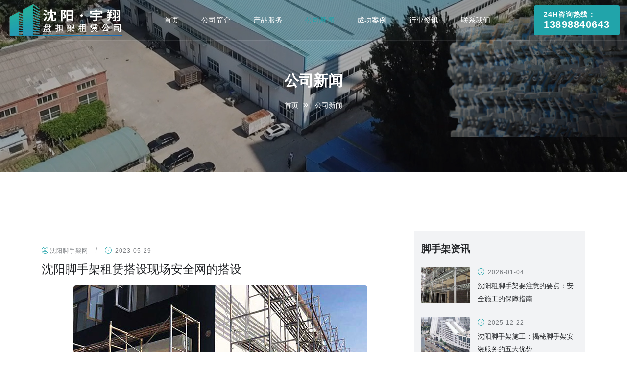

--- FILE ---
content_type: text/html
request_url: https://www.syjiaoshoujia.com/news/211.html
body_size: 5835
content:
<!DOCTYPE html>
<html lang="zh-cmn-Hans">
<head>
    <meta charset="utf-8">
    <meta name="viewport" content="width=device-width, initial-scale=1, shrink-to-fit=no">
    <title>沈阳脚手架租赁搭设现场安全网的搭设_沈阳宇翔盘扣架租赁公司</title>
    <meta name="keywords" content="沈阳脚手架租赁,搭设,安全网" />
    <meta name="description" content="沈阳脚手架租赁搭设现场的安全网至少挂设首层网、随层网和层间网3道，电梯井内一般用多层平网封闭，搭设好的安全平网应能承受100kg重、表面积2800cm2的砂袋假人，从10m高处的冲击后,网绳、系绳、边" />
    <link rel="stylesheet" href="/skin/css/main.css">
    <link rel="stylesheet" href="/skin/css/responsive.css">
</head>
<body>
    <header>
    <div class="transparent-header">
        <div class="container-fluid">
            <div class="header-space">
                <div class="row align-items-center">
                    <div class="col-xl-3 col-8">
                        <div class="header-logo">
                            <a href="/index.html"><img src="/skin/images/logo_white.png" class="img-fluid" alt="沈阳宇翔盘扣架租赁公司"></a>
                        </div>
                    </div>
                    <div class="col-xl-7 col-4">
                        <div class="main-menu">
                            <nav id="mobile-menu">
                                <ul>
                                    <li ><a href="/">首页</a></li>
                                                                        <li class="menu-item-has-children ">
                                        <a href="/about/">公司简介</a>
                                                                                <ul class="sub-menu">
                                                                                        <li><a href="/about/gywm/">关于我们</a></li>
                                                                                        <li><a href="/about/xswl/">销售网络</a></li>
                                                                                        <li><a href="/about/azcc/">安装拆除</a></li>
                                                                                    </ul>
                                                                            </li>
                                                                        <li class="menu-item-has-children ">
                                        <a href="/product/">产品服务</a>
                                                                                <ul class="sub-menu">
                                                                                        <li><a href="/product/jsjzl/">沈阳脚手架租赁</a></li>
                                                                                        <li><a href="/product/jsjcz/">沈阳脚手架出租</a></li>
                                                                                        <li><a href="/product/mxjsj/">租赁门型脚手架</a></li>
                                                                                        <li><a href="/product/ggzl/">沈阳钢管租赁</a></li>
                                                                                        <li><a href="/product/kjzl/">沈阳扣件租赁</a></li>
                                                                                        <li><a href="/product/tbzl/">沈阳跳板租赁</a></li>
                                                                                        <li><a href="/product/wtzl/">沈阳舞台租赁</a></li>
                                                                                        <li><a href="/product/dlzl/">沈阳吊篮租赁</a></li>
                                                                                    </ul>
                                                                            </li>
                                                                        <li class="menu-item-has-children active">
                                        <a href="/news/">公司新闻</a>
                                                                            </li>
                                                                        <li class="menu-item-has-children ">
                                        <a href="/case/">成功案例</a>
                                                                            </li>
                                                                        <li class="menu-item-has-children ">
                                        <a href="/hyzx/">行业资讯</a>
                                                                            </li>
                                                                        <li class="menu-item-has-children ">
                                        <a href="/contact/">联系我们</a>
                                                                            </li>
                                                                    </ul>
                            </nav>
                        </div>
                        <div class="side-menu-icon d-xl-none text-end">
                            <button class="side-toggle"><i class="far fa-bars"></i></button>
                        </div>
                    </div>
                    <div class="col-xl-2 d-none d-xl-block">
                        <div class="header-right text-end">
                            <div class="header-btn">
                                <a href="tel:13898840643" class="theme-btn theme-btn-small"><span>24H咨询热线：</span>13898840643</a>
                            </div>
                        </div>
                    </div>
                </div>
            </div>
        </div>
    </div>
</header>
<div class="fix">
    <div class="side-info">
        <button class="side-info-close"><i class="fal fa-times"></i></button>
        <div class="side-info-content">
            <div class="mobile-menu"></div>
            <div class="contact-infos mb-30">
                <div class="contact-list mb-30">
                    <h4>联系我们</h4>
                    <ul>
                        <li class="pb-10">辽宁省沈阳市浑南新区浑南西路</li>
                        <li>咨询热线：<a href="tel:13898840643">13898840643</a></li>
                        <li>QQ：864349930</li>
                    </ul>
                </div>
            </div>
        </div>
    </div>
</div>
<div class="offcanvas-overlay"></div>
<section class="page-title-area breadcrumb-spacing" data-background="/skin/images/nav.jpg">
    <div class="container">
        <div class="row justify-content-center">
            <div class="col-xxl-9">
                <div class="page-title-wrapper text-center">
                    <h3 class="page-title mb-25">公司新闻</h3>
                    <div class="breadcrumb-menu">
                        <nav aria-label="Breadcrumbs" class="breadcrumb-trail breadcrumbs">
                            <ul class="trail-items">
                                <li class="trail-item trail-begin"><a href="/index.html"><span>首页</span></a></li>
                                <li class="trail-item trail-end"><span>公司新闻</span></li>
                            </ul>
                        </nav>
                    </div>
                </div>
            </div>
        </div>
    </div>
</section>    <main>
        <section class="blog-details-area  pt-120 pb-100">
            <div class="container">
                <div class="row">
                    <div class="col-xxl-8 col-xl-8 col-lg-8 col-md-12">
                        <div class="kblog">
                            <div class="kblog-text kblog-text2">
                                <div class="kblog-meta">
                                    <a href="https://www.syjiaoshoujia.com/"><i class="fal fa-user-circle"></i>沈阳脚手架网</a>
                                    <a><i class="fal fa-clock"></i> 2023-05-29</a>
                                </div>
                                <h3 class="kblog-text-title2 mb-15">沈阳脚手架租赁搭设现场安全网的搭设</h3>
                                <div class="content">
                                    <p style="text-indent: 0em; text-align: center;"><img src="/uploadfile/ueditor/image/202305/1685351588b7ccec.jpg" alt="沈阳脚手架租赁搭设现场安全网的搭设"/></p><p style="text-indent: 0em;"><br/></p><p style="text-indent: 2em;">沈阳脚手架租赁搭设现场的安全网至少挂设首层网、随层网和层间网3道，电梯井内一般用多层平网封闭。</p><p style="text-indent: 2em;">1)首层网。距地面第一道网称为首层网。当脚手架搭设高度达到3m时，应沿建筑物四周在架体内架设首层安全平网。首层网架设的宽度视建筑的防护高度和脚手架形式而定，当建筑总高度较高时,应增大搭设宽度,以加大保护范围。在烟囱、水塔等较高构筑物施工时，首层网应采用双层网，以增加抗冲击能力。首层网在建筑工程整个施工期间，不能拆除。</p><p style="text-indent: 2em;">2)随层网。随施工作业层逐层升高，在作业层脚手板下面搭设的平网称为随层网，主要用于作业层人员的保护。当脚手架外立面采用立网全封闭，且作业层满铺脚手板时，也可不搭设随层网。</p><p style="text-indent: 2em;">3)层间网。在首层网与随层网之间搭设的平网称为层间网。当建筑物层数较多，而且脚手架施工作业面已离地面较高时，需要自首层网开始，每隔3~4层(间隔小于10m)设置一道层间安全平网。</p><p style="text-indent: 2em;">4)电梯井内如采用平网防护时，应进行多层封闭,在井口内应每隔2层且不大于10m设置一道安全平网。电梯井内的施工层上部,应设置平网或其他隔离防护措施。所有网体与井壁的空隙不得大于25mm。</p><p style="text-indent: 2em;">5)对于短边边长大于或等于1500mm的非竖向洞口，除了在洞口作业侧设置防护栏杆外，洞口应采用安全平网进行封闭。</p><p style="text-indent: 2em;">6)挂设平网时应外高里低,与水平面成15°，网片不宜绷得过紧。每个系结点上的边绳要靠紧支撑架，并用一根独立的系绳连接，边绳的断裂张力不得小于7kN，系绳应沿网边均匀分间距不得大于750mm</p><p style="text-indent: 2em;">7)搭设好的安全平网应能承受100kg重、表面积2800cm2的砂袋假人，从10m高处的冲击后，网绳、系绳、边绳不断。</p>                                </div>
                            </div>
                        </div>
                                                <div class="row pt-30 pb-20">
                            <div class="col-xxl-6 col-xl-6 col-lg-6">
                                <div class="tag_cloud">
                                    <span>Tags: </span>
                                                                        <a href="/tag/沈阳脚手架租赁.html" target="_blank">沈阳脚手架租赁</a>
                                                                        <a href="/tag/搭设.html" target="_blank">搭设</a>
                                                                        <a href="/tag/安全网.html" target="_blank">安全网</a>
                                                                    </div>
                            </div>
                        </div>
                                                <div class="row pr-15 pl-15">
                            <div class="blog-author bg-grey">
                                <ul>
                                    <li>上一篇：<a href="/news/209.html">沈阳出租脚手架关于扣件生产标准及后期保养</a></li>
                                    <li>下一篇：<a href="/news/213.html">沈阳出租脚手架公司提醒脚手架夏季施工需要注意的方面？</a></li>
                                </ul>
                            </div>
                        </div>
                    </div>
                    <div class="col-xxl-4 col-xl-4 col-lg-4 col-md-12 mt-md-40 mt-xs-40">
                        <div class="sidebar-wrap">
                            <div class="widget_-latest-posts mb-30">
                                <h4 class="bs-widget-title mb-25">脚手架资讯</h4>
                                <div class="sidebar__widget-content">
                                                                        <div class="rc-post d-flex mb-15">
                                        <div class="rc-thumb">
                                            <a href="/news/321.html"><img src="/uploadfile/202509/ee4cc584d5016ec.jpg" class="img-fluid" alt="沈阳租脚手架要注意的要点：安全施工的保障指南" title="沈阳租脚手架要注意的要点：安全施工的保障指南"></a>
                                        </div>
                                        <div class="rc-text">
                                            <div class="kblog-meta">
                                                <a href="/news/321.html"><i class="fal fa-clock"></i> 2026-01-04</a>
                                            </div>
                                            <h5>
                                                <a href="/news/321.html">沈阳租脚手架要注意的要点：安全施工的保障指南</a>
                                            </h5>
                                        </div>
                                    </div>
                                                                        <div class="rc-post d-flex mb-15">
                                        <div class="rc-thumb">
                                            <a href="/hyzx/334.html"><img src="/uploadfile/ueditor/image/202512/17663853721b9822.jpg" class="img-fluid" alt="沈阳脚手架施工：揭秘脚手架安装服务的五大优势" title="沈阳脚手架施工：揭秘脚手架安装服务的五大优势"></a>
                                        </div>
                                        <div class="rc-text">
                                            <div class="kblog-meta">
                                                <a href="/hyzx/334.html"><i class="fal fa-clock"></i> 2025-12-22</a>
                                            </div>
                                            <h5>
                                                <a href="/hyzx/334.html">沈阳脚手架施工：揭秘脚手架安装服务的五大优势</a>
                                            </h5>
                                        </div>
                                    </div>
                                                                        <div class="rc-post d-flex mb-15">
                                        <div class="rc-thumb">
                                            <a href="/news/329.html"><img src="/uploadfile/ueditor/image/202511/17625905609cde77.jpg" class="img-fluid" alt="沈阳脚手架出租厂家：详细解析脚手架出租的实用步骤" title="沈阳脚手架出租厂家：详细解析脚手架出租的实用步骤"></a>
                                        </div>
                                        <div class="rc-text">
                                            <div class="kblog-meta">
                                                <a href="/news/329.html"><i class="fal fa-clock"></i> 2025-12-11</a>
                                            </div>
                                            <h5>
                                                <a href="/news/329.html">沈阳脚手架出租厂家：详细解析脚手架出租的实用步骤</a>
                                            </h5>
                                        </div>
                                    </div>
                                                                        <div class="rc-post d-flex mb-15">
                                        <div class="rc-thumb">
                                            <a href="/hyzx/328.html"><img src="/uploadfile/ueditor/image/202511/17624143663da6ec.jpg" class="img-fluid" alt="沈阳定做脚手架公司全面解析各类脚手架产品特点" title="沈阳定做脚手架公司全面解析各类脚手架产品特点"></a>
                                        </div>
                                        <div class="rc-text">
                                            <div class="kblog-meta">
                                                <a href="/hyzx/328.html"><i class="fal fa-clock"></i> 2025-12-01</a>
                                            </div>
                                            <h5>
                                                <a href="/hyzx/328.html">沈阳定做脚手架公司全面解析各类脚手架产品特点</a>
                                            </h5>
                                        </div>
                                    </div>
                                                                        <div class="rc-post d-flex mb-15">
                                        <div class="rc-thumb">
                                            <a href="/news/333.html"><img src="/uploadfile/ueditor/image/202511/17637043699a2706.jpg" class="img-fluid" alt="沈阳脚手架出租服务：流程解析与优势特点" title="沈阳脚手架出租服务：流程解析与优势特点"></a>
                                        </div>
                                        <div class="rc-text">
                                            <div class="kblog-meta">
                                                <a href="/news/333.html"><i class="fal fa-clock"></i> 2025-11-21</a>
                                            </div>
                                            <h5>
                                                <a href="/news/333.html">沈阳脚手架出租服务：流程解析与优势特点</a>
                                            </h5>
                                        </div>
                                    </div>
                                                                    </div>
                            </div>
                            <div class="widget_categories grey-bg mb-30">
                                <h4 class="bs-widget-title pl-15">脚手架产品</h4>
                                <ul>
                                                                        <li><a href="/product/jsjzl/">沈阳脚手架租赁</a></li>
                                                                        <li><a href="/product/jsjcz/">沈阳脚手架出租</a></li>
                                                                        <li><a href="/product/mxjsj/">租赁门型脚手架</a></li>
                                                                        <li><a href="/product/ggzl/">沈阳钢管租赁</a></li>
                                                                        <li><a href="/product/kjzl/">沈阳扣件租赁</a></li>
                                                                        <li><a href="/product/tbzl/">沈阳跳板租赁</a></li>
                                                                        <li><a href="/product/wtzl/">沈阳舞台租赁</a></li>
                                                                        <li><a href="/product/dlzl/">沈阳吊篮租赁</a></li>
                                                                    </ul>
                            </div>
                        </div>
                    </div>
                </div>
            </div>
        </section>
    </main>
    <footer class="pt-95 position-relative">
    <div class="common-shape-wrapper wow slideInRight animated" data-wow-delay="0ms" data-wow-duration="1500ms">
        <div class="common-shape-inner wow slideInRight animated" data-wow-delay="0ms" data-wow-duration="1500ms">
        </div>
    </div>
    <div class="footer-area pb-60">
        <div class="container">
            <div class="row">
                <div class="col-lg-4 col-sm-6">
                    <div class="widget">
                        <div class="footer-logo mb-25">
                            <a href="/index.html"><img src="/skin/images/logo_white.png" class="img-fluid" alt="沈阳宇翔盘扣架租赁公司"></a>
                        </div>
                        <p class=" pr-35">沈阳脚手架租赁搭建价格:138-9884-0643,沈阳宇翔盘扣架租赁公司主要从事搭设移动脚手架出租,沈阳出租脚手架,沈阳脚手架租赁,沈阳脚手架出租,沈阳脚手架批发安装工程等业务!</p>
                    </div>
                </div>
                <div class="col-lg-2 col-sm-6">
                    <div class="widget footer_linktag mb-30">
                        <h4 class="widget-title mb-35">沈阳脚手架出租链接</h4>
                        <ul>
                            <div class="swiper footer_links">
                                <div class="swiper-wrapper">
                                                                        <div class="swiper-slide"><li><a href="https://www.xgqjsj.com/" target="_blank">沈阳脚手架出租</a></li></div>
                                                                        <div class="swiper-slide"><li><a href="https://www.pinweikew.com/" target="_blank">铝型材拉弯</a></li></div>
                                                                        <div class="swiper-slide"><li><a href="https://www.jzxianhua.com" target="_blank">沈阳钢结构</a></li></div>
                                                                        <div class="swiper-slide"><li><a href="https://www.jibaitu.com/" target="_blank">沈阳电路板焊接厂家</a></li></div>
                                                                        <div class="swiper-slide"><li><a href="http://www.024jxzs.com/" target="_blank">沈阳装饰公司</a></li></div>
                                                                        <div class="swiper-slide"><li><a href="http://www.024tml.com/" target="_blank">沈阳吊篮租赁</a></li></div>
                                                                        <div class="swiper-slide"><li><a href="https://www.syshenqiao.com/" target="_blank">沈阳钢结构厂房</a></li></div>
                                                                        <div class="swiper-slide"><li><a href="https://www.syyxjsj.com/" target="_blank">沈阳脚手架租赁</a></li></div>
                                                                        <div class="swiper-slide"><li><a href="https://www.syxzm.com" target="_blank">沈阳卷帘门</a></li></div>
                                                                        <div class="swiper-slide"><li><a href="https://www.lnyzxf.com/" target="_blank">沈阳消防工程公司</a></li></div>
                                                                        <div class="swiper-slide"><li><a href="http://www.lndjgjg.cn/" target="_blank">赤峰钢结构厂房</a></li></div>
                                                                        <div class="swiper-slide"><li><a href="https://www.syjiaoshoujia.com/wap/" target="_blank">沈阳脚手架厂家供应</a></li></div>
                                                                        <div class="swiper-slide"><li><a href="http://www.wlkths.com/" target="_blank">沈阳二手空气能热泵回收</a></li></div>
                                                                        <div class="swiper-slide"><li><a href="https://www.fescoas.com/" target="_blank">沈阳侦探调查公司</a></li></div>
                                                                        <div class="swiper-slide"><li><a href="http://www.wlkths.com/" target="_blank">沈阳空调回收公司</a></li></div>
                                                                        <div class="swiper-slide"><li><a href="https://www.shuokawa.com/" target="_blank">沈阳施工围挡</a></li></div>
                                                                        <div class="swiper-slide"><li><a href="https://www.aokuguo.com/" target="_blank">理士电池</a></li></div>
                                                                        <div class="swiper-slide"><li><a href="/liaoning/" target="_blank">辽宁脚手架出租</a></li></div>
                                    <div class="swiper-slide"><li><a href="/jilin/" target="_blank">吉林脚手架出租</a></li></div>
                                    <div class="swiper-slide"><li><a href="/heilongjiang/" target="_blank">黑龙江脚手架出租</a></li></div>
                                    <div class="swiper-slide"><li><a href="/neimenggu/" target="_blank">内蒙古脚手架出租</a></li></div>
                                </div>
                            </div>
                        </ul>
                    </div>
                </div>
                <div class="col-lg-3 col-sm-6">
                    <div class="footer_tag">
                        <h4 class="widget-title mb-35">沈阳脚手架租赁TAGS</h4>
                        <ul class="footer_tags">
                                                        <li><a href="/tag/脚手架出租服务.html" target="_blank">脚手架出租服务</a></li>
                                                        <li><a href="/tag/脚手架租赁厂家.html" target="_blank">脚手架租赁厂家</a></li>
                                                        <li><a href="/tag/脚手架施工.html" target="_blank">脚手架施工</a></li>
                                                        <li><a href="/tag/脚手架产品.html" target="_blank">脚手架产品</a></li>
                                                        <li><a href="/tag/脚手架施工厂家.html" target="_blank">脚手架施工厂家</a></li>
                                                        <li><a href="/tag/脚手架定制服务.html" target="_blank">脚手架定制服务</a></li>
                                                        <li><a href="/tag/定做脚手架公司.html" target="_blank">定做脚手架公司</a></li>
                                                        <li><a href="/tag/沈阳脚手架施工.html" target="_blank">沈阳脚手架施工</a></li>
                                                        <li><a href="/tag/沈阳脚手架定制.html" target="_blank">沈阳脚手架定制</a></li>
                                                        <li><a href="/tag/沈阳定做脚手架.html" target="_blank">沈阳定做脚手架</a></li>
                                                    </ul>
                    </div>
                </div>
                <div class="col-lg-3 col-sm-6">
                    <div class="widget widget-contact mb-30">
                        <h4 class="widget-title mb-35">联系沈阳宇翔脚手架租赁公司</h4>
                        <ul>
                            <li class="pb-10">辽宁省沈阳市浑南新区浑南西路</li>
                            <li>咨询热线：<a href="tel:13898840643">13898840643</a></li>
                            <li>QQ：864349930</li>
                        </ul>
                    </div>
                </div>
            </div>
        </div>
    </div>
    <div class="copyright-area">
        <div class="container">
            <div class="copyright-bg">
                <div class="row align-items-center">
                    <div class="col-md-9">
                        <div class="copyright">
                            <p>沈阳宇翔盘扣架租赁公司 2026 版权所有 沈阳宇翔建筑设备租赁公司 <a href="https://beian.miit.gov.cn/" target="_blank" rel="nofollow">辽ICP备19019612号-2</a> 白帽优化网提供沈阳脚手架出租官网建站支持</p>
                        </div>
                    </div>
                    <div class="col-md-3">
                        <div class="privacy-text text-center text-md-end">
                            <ul>
                                <li>
                                    <a href="/sitemap.txt">沈阳出租脚手架地图</a>
                                    <a href="/sitemap.xml">沈阳脚手架租赁地图</a>
                                </li>
                            </ul>
                        </div>
                    </div>
                </div>
            </div>
        </div>
        <p class="text-center">沈阳脚手架网站图版文字视频这类版权声明：宇翔无法鉴别所上传图片文字视频等知识版权，如果涉猎侵犯版权或违法内容，请及时通知联系普法志愿服务网平台法务400-039-6198，官方将在第一时间及时删除!</p>
    </div>
</footer>
<div class="tel">
    <a href="tel:13898840643"><img src="/skin/images/tel.gif"/></a>
</div>
<script src="/skin/js/jquery.min.js"></script>
<script src="/api/language/zh-cn/lang.js"></script>
<script src="/static/assets/js/cms.js"></script>
<script src="/skin/js/popper.min.js"></script>
<script src="/skin/js/jquery.fancybox.min.js"></script>
<script src="/skin/js/bootstrap.min.js"></script>
<script src="/skin/js/metisMenu.min.js"></script>
<script src="/skin/js/backToTop.js"></script>
<script src="/skin/js/imagesloaded.pkgd.min.js"></script>
<script src="/skin/js/isotope.pkgd.min.js"></script>
<script src="/skin/js/aos.js"></script>
<script src="/skin/js/jquery.meanmenu.min.js"></script>
<script src="/skin/js/swiper-bundle.js"></script>
<script src="/skin/js/venobox.min.js"></script>
<script src="/skin/js/counter-up.min.js"></script>
<script src="/skin/js/wow.min.js"></script>
<script src="/skin/js/script.js"></script></body>
</html>

--- FILE ---
content_type: text/css
request_url: https://www.syjiaoshoujia.com/skin/css/main.css
body_size: 25835
content:
@import url("../css/animate.css");
@import url("../css/aos.css");
@import url("../css/jquery.fancybox.min.css");
@import url("../css/fontawesome.min.css");
@import url("../css/bootstrap.min.css");
@import url("../css/metisMenu.css");
@import url("../css/backToTop.css");
@import url("../css/custom-animation.css");
@import url("../css/meanmenu.css");
@import url("../css/flaticon.css");
@import url("../css/swiper-bundle.css");
@import url("../css/spacing.css");
@import url("../css/venobox.min.css");

body {
  color: #777a7e;
  font-size: 14px;
  font-family: "Roboto", sans-serif;
  font-weight: 400;
}

@font-face {
  font-family: "Reey";
  src: url("../fonts/Reey-Regular.woff2") format("woff2"), url("../fonts/Reey-Regular.woff") format("woff");
  font-weight: normal;
  font-style: normal;
  font-display: swap;
}

ul,
li {
  list-style: none;
  color: #a0a2a6;
}

img {
  max-width: 100%;
  transition: all 1.5s cubic-bezier(0, 0, 0.2, 1);
}

a {
  text-decoration: none;
}

a:active,
a:hover {
  text-decoration: none;
  color: inherit;
}

button,
.btn {
  -webkit-transition: all 0.3s linear 0s;
  -moz-transition: all 0.3s linear 0s;
  -o-transition: all 0.3s linear 0s;
  transition: all 0.3s linear 0s;
}

button:active,
button:hover,
button:focus,
.btn:active,
.btn:hover,
.btn:focus {
  outline: 0;
}

button:focus,
input:focus,
input:focus,
textarea,
textarea:focus,
.btn:focus {
  outline: 0;
  box-shadow: none;
}

.form-control:focus {
  color: #242629;
  background-color: transparent;
  outline: 0;
  box-shadow: none;
}

.btn:hover,
.btn:focus {
  outline: 0;
  box-shadow: none;
  color: #fff;
}

h1,
h2,
h3,
h4,
h5,
h6 {
  font-family: "Roboto", sans-serif;
  color: #242629;
  font-weight: 700;
  margin-bottom: 10px;
}

h1 a,
h2 a,
h3 a,
h4 a,
h5 a,
h6 a {
  color: inherit;
}

hr {
  margin: 20px 0;
  border-color: #777a7e;
}

ol {
  list-style: decimal;
}

ol,
ul {
  margin: 0px;
  padding: 0px;
}

p {
  color: #777a7e;
  margin-bottom: 10px;
}

p:last-child {
  margin-bottom: 0;
}

label {
  color: #777a7e;
  cursor: pointer;
  font-size: 14px;
  font-weight: 400;
}

*::-moz-selection {
  background: #21a4aa;
  color: #fff;
  text-shadow: none;
}

::-moz-selection {
  background: #21a4aa;
  color: #fff;
  text-shadow: none;
}

::selection {
  background: #21a4aa;
  color: #fff;
  text-shadow: none;
}

*::-moz-placeholder {
  color: #777a7e;
  font-size: 14px;
  opacity: 1;
}

*::placeholder {
  color: #777a7e;
  font-size: 14px;
  opacity: 1;
}
video{
    max-width: 800px;
}
.theme-btn {
  font-size: 16px;
  line-height: 50px;
  vertical-align: middle;
  display: inline-block;
  cursor: pointer;
  border: none;
  outline: none;
  font-weight: 700;
  color: #fff;
  background: #21a4aa;
  padding: 0px 30px;
  text-transform: uppercase;
  letter-spacing: 1.3px;
  position: relative;
  z-index: 1;
  -webkit-transition: all 0.3s linear 0s;
  -moz-transition: all 0.3s linear 0s;
  -o-transition: all 0.3s linear 0s;
  transition: all 0.3s linear 0s;
  border-radius: 4px;
}

.theme-btn::before {
  background: #fff;
  content: "";
  position: absolute;
  left: auto;
  right: 0;
  width: 0px;
  border-radius: 4px;
  height: 100%;
  top: 0px;
  bottom: 0px;
  transition: all 0.3s ease-in-out;
  z-index: -1;
}

.theme-btn:hover {
  color: #21a4aa;
}

.theme-btn:hover::before {
  left: 0px;
  right: auto;
  width: 100%;
}

.theme-btn.theme-btn-small {
  font-size: 12px;
  padding: 0px 30px;
  height: 50px;
  line-height: 50px;
}

.theme-btn.black-btn {
  background: #242629;
}

.border-btn {
  border: 1px solid #21a4aa;
}

.btn-rounded {
  border-radius: 100% !important;
}

.btn-square {
  border-radius: 0 !important;
}

.bg-theme {
  background: #21a4aa;
}

.bg-grey {
  background: #f2f3f5;
}

.bg-white {
  background: #fff;
}

.bg-heading {
  background: #242629;
}

.white-color {
  color: #fff;
}

.theme-color {
  color: #21a4aa;
}

.table-row {
  display: table;
  width: 100%;
  height: 100%;
}

.table-cell {
  display: table-cell;
  vertical-align: middle;
  width: 100%;
}

.f-left {
  float: left;
}

.f-right {
  float: right;
}

.fix {
  overflow: hidden;
}

.separator {
  border-top: 1px solid #f2f2f2;
}

.z-index {
  position: relative;
  z-index: 5;
}

.custom-mar-20 {
  margin-left: -10px;
  margin-right: -10px;
}

.custom-pad-20 {
  padding-left: 10px;
  padding-right: 10px;
}

.uppercase {
  text-transform: uppercase;
}

.section-subtitle {
  font-size: 14px;
  color: #21a4aa;
  position: relative;
  z-index: 1;
  text-transform: uppercase;
  display: inline-block;
  letter-spacing: 2px;
}

.section-subtitle:before {
  position: absolute;
  content: "";
  height: 6px;
  width: 100%;
  left: 0px;
  bottom: 1px;
  background-color: #e9ebed;
  z-index: -1;
}

.section-title {
  font-size: 26px;
  color: #242629;
  text-transform: uppercase;
  font-weight: 900;
  letter-spacing: 0.5px;
}

@media (min-width:992px) and (max-width:1199px) {
  .section-title br {
    display: none;
  }
}

@media (max-width:767px) {
  .section-title {
    font-size: 18px;
    line-height: 25px;
  }
}

.swiper-pagination-fraction,
.swiper-pagination-custom,
.swiper-container-horizontal>.swiper-pagination-bullets {
  width: inherit;
}

.swiper-container-horizontal.common-dots {
  position: relative;
}

.swiper-container-horizontal.common-dots .slide-dots {
  position: absolute;
  bottom: 0px;
  left: 50%;
  transform: translateX(-50%);
}

.slider-paginations.slide-dots.swiper-pagination-clickable.swiper-pagination-bullets {
  position: absolute;
  top: 51.5%;
  right: 21.5%;
  z-index: 9999;
  left: auto;
  bottom: auto;
  width: 20px;
}

@media (min-width:992px) and (max-width:1199px) {
  .slider-paginations.slide-dots.swiper-pagination-clickable.swiper-pagination-bullets {
    right: 50px;
  }
}

@media (min-width:768px) and (max-width:991px) {
  .slider-paginations.slide-dots.swiper-pagination-clickable.swiper-pagination-bullets {
    right: 40px;
  }
}

@media (max-width:767px) {
  .slider-paginations.slide-dots.swiper-pagination-clickable.swiper-pagination-bullets {
    right: 30px;
  }
}

.swiper-container-horizontal>.swiper-pagination-bullets .swiper-pagination-bullet {
  display: inline-block;
  margin: 0px 5px;
  padding: 0px;
  height: 11px;
  width: 11px;
  border-radius: 50%;
  border: 2px solid #7a7b7e;
  display: inline-block;
  outline: none;
  cursor: pointer;
  background: #7a7b7e;
  font-size: 0px;
  opacity: 1;
}

.swiper-container-horizontal>.swiper-pagination-bullets .swiper-pagination-bullet.swiper-pagination-bullet-active {
  border-color: #fff;
}

.swiper-button-next::after,
.swiper-container-rtl .swiper-button-prev::after,
.swiper-button-prev::after,
.swiper-container-rtl .swiper-button-next::after {
  content: "next";
  display: none;
}

.common-shape-wrapper {
  height: 490px;
  width: 490px;
  background: #fff;
  position: absolute;
  right: 0;
  bottom: 0;
  border-top-left-radius: 100%;
  -webkit-transition: all 1.5s linear 0s;
  -moz-transition: all 1.5s linear 0s;
  -o-transition: all 1.5s linear 0s;
  transition: all 1.5s linear 0s;
}

@media (max-width:767px) {
  .common-shape-wrapper {
    height: 230px;
    width: 230px;
  }
}

@media (min-width:480px) and (max-width:767px) {
  .common-shape-wrapper {
    height: 300px;
    width: 300px;
  }
}

@media (min-width:768px) and (max-width:991px) {
  .common-shape-wrapper {
    height: 350px;
    width: 350px;
  }
}

@media (min-width:992px) and (max-width:1199px) {
  .common-shape-wrapper {
    height: 400px;
    width: 400px;
  }
}

.common-shape-wrapper .common-shape-inner {
  height: 220px;
  width: 220px;
  background: #f2f3f5;
  position: absolute;
  right: 0;
  bottom: 0;
  border-top-left-radius: 100%;
  -webkit-transition: all 1.5s linear 0s;
  -moz-transition: all 1.5s linear 0s;
  -o-transition: all 1.5s linear 0s;
  transition: all 1.5s linear 0s;
}

@media (max-width:767px) {
  .common-shape-wrapper .common-shape-inner {
    height: 150px;
    width: 150px;
  }
}

.common-shape-wrapper2 {
  right: -100%;
  bottom: -100%;
  transition: all 1400ms ease;
}

.common-shape-wrapper2 .common-shape-inner2 {
  right: -100%;
  bottom: -100%;
  transition: all 1400ms ease;
}

.swiper-slide-active .common-shape-wrapper {
  right: 0;
  bottom: 0;
}

.swiper-slide-active .common-shape-wrapper .common-shape-inner {
  right: 0;
  bottom: 0;
}

.map-area {
  margin-bottom: -6px;
}

.map-area iframe {
  height: 550px;
  border: 0px;
  width: 100%;
}

.nav-search {
  position: relative;
  display: inline-block;
  color: inherit;
}

.nav-search:hover {
  color: #21a4aa;
}

.search-wrap {
  width: 100%;
  height: 100%;
  overflow: hidden;
  display: none;
  position: fixed;
  top: 0;
  left: 0;
  z-index: 1211;
  background: rgba(0, 0, 0, 0.9);
}

.search-wrap .search-inner {
  position: relative;
  width: 100%;
  height: 100%;
}

.search-wrap .search-cell {
  position: absolute;
  top: 50%;
  width: 100%;
  transform: translateY(-50%);
}

.search-wrap .search-field-holder {
  width: 50%;
  margin: auto;
  position: relative;
  animation: slideInUp 0.3s;
  text-align: center;
}

.search-field-holder button {
  height: 45px;
  line-height: 45px;
  background: #fff;
  color: #333;
  font-size: 24px;
  font-weight: 700;
  padding: 0px 50px;
  display: inline-block;
  margin-top: 30px;
  border: none;
  outline: none;
  cursor: pointer;
  text-transform: uppercase;
  border-radius: 5px;
}

.search-wrap .main-search-input {
  width: 100%;
  height: 70px;
  border: 0;
  padding: 0 50px;
  background: transparent;
  font-size: 25px;
  color: #fff;
  border-bottom: 2px solid #898989;
  text-align: center;
  letter-spacing: 2px;
}

.search-wrap .main-search-input::-moz-placeholder {
  text-transform: uppercase;
}

.search-wrap .main-search-input::placeholder {
  text-transform: uppercase;
}

.search-wrap input.form-control,
.search-wrap input.form-control:focus {
  background-color: #fff;
}

@keyframes slideInUp {
  from {
    -webkit-transform: translate3d(0, 100%, 0);
    transform: translate3d(0, 100%, 0);
  }

  to {
    -webkit-transform: translate3d(0, 0, 0);
    transform: translate3d(0, 0, 0);
  }
}

@-webkit-keyframes slideInUp {
  from {
    -webkit-transform: translate3d(0, 100%, 0);
    transform: translate3d(0, 100%, 0);
  }

  to {
    -webkit-transform: translate3d(0, 0, 0);
    transform: translate3d(0, 0, 0);
  }
}

input.main-search-input::-webkit-input-placeholder {
  color: #fff;
  font-size: 25px;
}

input.main-search-input:-moz-placeholder {
  color: #c5b2b2;
  opacity: 1;
  font-size: 25px;
}

input.main-search-input::-moz-placeholder {
  color: #fff;
  opacity: 1;
  font-size: 25px;
}

input.main-search-input:-ms-input-placeholder {
  color: #fff;
  font-size: 25px;
}

.search-close {
  position: absolute;
  top: 50px;
  right: 50px;
  font-size: 30px;
  color: #fff;
  cursor: pointer;
}

.mobile-links li>a {
  padding: 15px 0 15px 15px;
  line-height: 20px;
  border-bottom: 1px solid #ebebeb;
  color: #7f7f7f;
  display: block;
}

.mobile-links li>a:hover {
  color: #b79d82;
}

[data-overlay] {
  position: relative;
  background-size: cover;
  background-repeat: no-repeat;
  background-position: center center;
}

[data-overlay]::before {
  position: absolute;
  left: 0;
  top: 0;
  right: 0;
  bottom: 0;
  content: "";
}

[data-overlay=light]::before {
  background-color: #fff;
}

[data-overlay=dark]::before {
  background-color: #000;
}

[data-overlay=theme]::before {
  background-color: #21a4aa;
}

[data-opacity="1"]::before {
  opacity: 0.1;
}

[data-opacity="2"]::before {
  opacity: 0.2;
}

[data-opacity="3"]::before {
  opacity: 0.3;
}

[data-opacity="4"]::before {
  opacity: 0.4;
}

[data-opacity="5"]::before {
  opacity: 0.5;
}

[data-opacity="6"]::before {
  opacity: 0.6;
}

[data-opacity="7"]::before {
  opacity: 0.7;
}

[data-opacity="8"]::before {
  opacity: 0.8;
}

[data-opacity="9"]::before {
  opacity: 0.9;
}

.mt-5 {
  margin-top: 5px;
}

.mt-10 {
  margin-top: 10px;
}

.mt-15 {
  margin-top: 15px;
}

.mt-20 {
  margin-top: 20px;
}

.mt-25 {
  margin-top: 25px;
}

.mt-30 {
  margin-top: 30px;
}

.mt-35 {
  margin-top: 35px;
}

.mt-40 {
  margin-top: 40px;
}

.mt-45 {
  margin-top: 45px;
}

.mt-50 {
  margin-top: 50px;
}

.mt-55 {
  margin-top: 55px;
}

.mt-60 {
  margin-top: 60px;
}

.mt-65 {
  margin-top: 65px;
}

.mt-70 {
  margin-top: 70px;
}

.mt-75 {
  margin-top: 75px;
}

.mt-80 {
  margin-top: 80px;
}

.mt-85 {
  margin-top: 85px;
}

.mt-90 {
  margin-top: 90px;
}

.mt-95 {
  margin-top: 95px;
}

.mt-100 {
  margin-top: 100px;
}

.mt-105 {
  margin-top: 105px;
}

.mt-110 {
  margin-top: 110px;
}

.mt-115 {
  margin-top: 115px;
}

.mt-120 {
  margin-top: 120px;
}

.mt-125 {
  margin-top: 125px;
}

.mt-130 {
  margin-top: 130px;
}

.mt-135 {
  margin-top: 135px;
}

.mt-140 {
  margin-top: 140px;
}

.mt-145 {
  margin-top: 145px;
}

.mt-150 {
  margin-top: 150px;
}

.mt-155 {
  margin-top: 155px;
}

.mt-160 {
  margin-top: 160px;
}

.mt-165 {
  margin-top: 165px;
}

.mt-170 {
  margin-top: 170px;
}

.mt-175 {
  margin-top: 175px;
}

.mt-180 {
  margin-top: 180px;
}

.mt-185 {
  margin-top: 185px;
}

.mt-190 {
  margin-top: 190px;
}

.mt-195 {
  margin-top: 195px;
}

.mt-200 {
  margin-top: 200px;
}

.mt--10 {
  margin-top: -10px;
}

.mt--20 {
  margin-top: -20px;
}

.mt--30 {
  margin-top: -30px;
}

.mt--40 {
  margin-top: -40px;
}

.mt--50 {
  margin-top: -50px;
}

.mt--60 {
  margin-top: -60px;
}

.mt--70 {
  margin-top: -70px;
}

.mt--80 {
  margin-top: -80px;
}

.mt--90 {
  margin-top: -90px;
}

.mt--100 {
  margin-top: -100px;
}

.mt--110 {
  margin-top: -110px;
}

.mt--120 {
  margin-top: -120px;
}

.mt--130 {
  margin-top: -130px;
}

.mt--140 {
  margin-top: -140px;
}

.mt--150 {
  margin-top: -150px;
}

.mt--160 {
  margin-top: -160px;
}

.mt--170 {
  margin-top: -170px;
}

.mt--180 {
  margin-top: -180px;
}

.mt--190 {
  margin-top: -190px;
}

.mt--200 {
  margin-top: -200px;
}

.mb-5 {
  margin-bottom: 5px;
}

.mb-10 {
  margin-bottom: 10px;
}

.mb-15 {
  margin-bottom: 15px;
}

.mb-20 {
  margin-bottom: 20px;
}

.mb-25 {
  margin-bottom: 25px;
}

.mb-30 {
  margin-bottom: 30px;
}

.mb-35 {
  margin-bottom: 35px;
}

.mb-40 {
  margin-bottom: 40px;
}

.mb-45 {
  margin-bottom: 45px;
}

.mb-50 {
  margin-bottom: 50px;
}

.mb-55 {
  margin-bottom: 55px;
}

.mb-60 {
  margin-bottom: 60px;
}

.mb-65 {
  margin-bottom: 65px;
}

.mb-70 {
  margin-bottom: 70px;
}

.mb-75 {
  margin-bottom: 75px;
}

.mb-80 {
  margin-bottom: 80px;
}

.mb-85 {
  margin-bottom: 85px;
}

.mb-90 {
  margin-bottom: 90px;
}

.mb-95 {
  margin-bottom: 95px;
}

.mb-100 {
  margin-bottom: 100px;
}

.mb-105 {
  margin-bottom: 105px;
}

.mb-110 {
  margin-bottom: 110px;
}

.mb-115 {
  margin-bottom: 115px;
}

.mb-120 {
  margin-bottom: 120px;
}

.mb-125 {
  margin-bottom: 125px;
}

.mb-130 {
  margin-bottom: 130px;
}

.mb-135 {
  margin-bottom: 135px;
}

.mb-140 {
  margin-bottom: 140px;
}

.mb-145 {
  margin-bottom: 145px;
}

.mb-150 {
  margin-bottom: 150px;
}

.mb-155 {
  margin-bottom: 155px;
}

.mb-160 {
  margin-bottom: 160px;
}

.mb-165 {
  margin-bottom: 165px;
}

.mb-170 {
  margin-bottom: 170px;
}

.mb-175 {
  margin-bottom: 175px;
}

.mb-180 {
  margin-bottom: 180px;
}

.mb-185 {
  margin-bottom: 185px;
}

.mb-190 {
  margin-bottom: 190px;
}

.mb-195 {
  margin-bottom: 195px;
}

.mb-200 {
  margin-bottom: 200px;
}

.mb--10 {
  margin-bottom: -10px;
}

.mb--20 {
  margin-bottom: -20px;
}

.mb--30 {
  margin-bottom: -30px;
}

.mb--40 {
  margin-bottom: -40px;
}

.mb--50 {
  margin-bottom: -50px;
}

.mb--60 {
  margin-bottom: -60px;
}

.mb--70 {
  margin-bottom: -70px;
}

.mb--80 {
  margin-bottom: -80px;
}

.mb--90 {
  margin-bottom: -90px;
}

.mb--100 {
  margin-bottom: -100px;
}

.mb--110 {
  margin-bottom: -110px;
}

.mb--120 {
  margin-bottom: -120px;
}

.mb--130 {
  margin-bottom: -130px;
}

.mb--140 {
  margin-bottom: -140px;
}

.mb--150 {
  margin-bottom: -150px;
}

.mb--160 {
  margin-bottom: -160px;
}

.mb--170 {
  margin-bottom: -170px;
}

.mb--180 {
  margin-bottom: -180px;
}

.mb--190 {
  margin-bottom: -190px;
}

.mb--200 {
  margin-bottom: -200px;
}

.ml-10 {
  margin-left: 10px;
}

.ml-20 {
  margin-left: 20px;
}

.ml-30 {
  margin-left: 30px;
}

.ml-40 {
  margin-left: 40px;
}

.ml-50 {
  margin-left: 50px;
}

.ml-60 {
  margin-left: 60px;
}

.ml-70 {
  margin-left: 70px;
}

.ml-80 {
  margin-left: 80px;
}

.ml-90 {
  margin-left: 90px;
}

.ml-100 {
  margin-left: 100px;
}

.ml-110 {
  margin-left: 110px;
}

.ml-120 {
  margin-left: 120px;
}

.ml-130 {
  margin-left: 130px;
}

.ml-140 {
  margin-left: 140px;
}

.ml-150 {
  margin-left: 150px;
}

.ml-160 {
  margin-left: 160px;
}

.ml-170 {
  margin-left: 170px;
}

.ml-180 {
  margin-left: 180px;
}

.ml-190 {
  margin-left: 190px;
}

.ml-200 {
  margin-left: 200px;
}

.mr-10 {
  margin-right: 10px;
}

.mr-20 {
  margin-right: 20px;
}

.mr-30 {
  margin-right: 30px;
}

.mr-40 {
  margin-right: 40px;
}

.mr-50 {
  margin-right: 50px;
}

.mr-60 {
  margin-right: 60px;
}

.mr-70 {
  margin-right: 70px;
}

.mr-80 {
  margin-right: 80px;
}

.mr-90 {
  margin-right: 90px;
}

.mr-100 {
  margin-right: 100px;
}

.mr-110 {
  margin-right: 110px;
}

.mr-120 {
  margin-right: 120px;
}

.mr-130 {
  margin-right: 130px;
}

.mr-140 {
  margin-right: 140px;
}

.mr-150 {
  margin-right: 150px;
}

.mr-160 {
  margin-right: 160px;
}

.mr-170 {
  margin-right: 170px;
}

.mr-180 {
  margin-right: 180px;
}

.mr-190 {
  margin-right: 190px;
}

.mr-200 {
  margin-right: 200px;
}

@media (min-width:992px) and (max-width:1199px) {
  .mt-lg-10 {
    margin-top: 10px;
  }

  .mt-lg-20 {
    margin-top: 20px;
  }

  .mt-lg-30 {
    margin-top: 30px;
  }

  .mt-lg-40 {
    margin-top: 40px;
  }

  .mt-lg-50 {
    margin-top: 50px;
  }

  .mt-lg-60 {
    margin-top: 60px;
  }

  .mt-lg-70 {
    margin-top: 70px;
  }

  .mt-lg-80 {
    margin-top: 80px;
  }

  .mt-lg-90 {
    margin-top: 90px;
  }

  .mt-lg-100 {
    margin-top: 100px;
  }

  .mt-lg-110 {
    margin-top: 110px;
  }

  .mt-lg-120 {
    margin-top: 120px;
  }

  .mt-lg-130 {
    margin-top: 130px;
  }

  .mt-lg-140 {
    margin-top: 140px;
  }

  .mt-lg-150 {
    margin-top: 150px;
  }

  .mt-lg-160 {
    margin-top: 160px;
  }

  .mt-lg-170 {
    margin-top: 170px;
  }

  .mt-lg-180 {
    margin-top: 180px;
  }

  .mt-lg-190 {
    margin-top: 190px;
  }

  .mt-lg-200 {
    margin-top: 200px;
  }

  .mb-lg-10 {
    margin-bottom: 10px;
  }

  .mb-lg-20 {
    margin-bottom: 20px;
  }

  .mb-lg-30 {
    margin-bottom: 30px;
  }

  .mb-lg-40 {
    margin-bottom: 40px;
  }

  .mb-lg-50 {
    margin-bottom: 50px;
  }

  .mb-lg-60 {
    margin-bottom: 60px;
  }

  .mb-lg-70 {
    margin-bottom: 70px;
  }

  .mb-lg-80 {
    margin-bottom: 80px;
  }

  .mb-lg-90 {
    margin-bottom: 90px;
  }

  .mb-lg-100 {
    margin-bottom: 100px;
  }

  .mb-lg-110 {
    margin-bottom: 110px;
  }

  .mb-lg-120 {
    margin-bottom: 120px;
  }

  .mb-lg-130 {
    margin-bottom: 130px;
  }

  .mb-lg-140 {
    margin-bottom: 140px;
  }

  .mb-lg-150 {
    margin-bottom: 150px;
  }

  .mb-lg-160 {
    margin-bottom: 160px;
  }

  .mb-lg-170 {
    margin-bottom: 170px;
  }

  .mb-lg-180 {
    margin-bottom: 180px;
  }

  .mb-lg-190 {
    margin-bottom: 190px;
  }

  .mb-lg-200 {
    margin-bottom: 200px;
  }

  .ml-lg-10 {
    margin-left: 10px;
  }

  .ml-lg-20 {
    margin-left: 20px;
  }

  .ml-lg-30 {
    margin-left: 30px;
  }

  .ml-lg-40 {
    margin-left: 40px;
  }

  .ml-lg-50 {
    margin-left: 50px;
  }

  .ml-lg-60 {
    margin-left: 60px;
  }

  .ml-lg-70 {
    margin-left: 70px;
  }

  .ml-lg-80 {
    margin-left: 80px;
  }

  .ml-lg-90 {
    margin-left: 90px;
  }

  .ml-lg-100 {
    margin-left: 100px;
  }

  .ml-lg-110 {
    margin-left: 110px;
  }

  .ml-lg-120 {
    margin-left: 120px;
  }

  .ml-lg-130 {
    margin-left: 130px;
  }

  .ml-lg-140 {
    margin-left: 140px;
  }

  .ml-lg-150 {
    margin-left: 150px;
  }

  .ml-lg-160 {
    margin-left: 160px;
  }

  .ml-lg-170 {
    margin-left: 170px;
  }

  .ml-lg-180 {
    margin-left: 180px;
  }

  .ml-lg-190 {
    margin-left: 190px;
  }

  .ml-lg-200 {
    margin-left: 200px;
  }

  .mr-lg-10 {
    margin-right: 10px;
  }

  .mr-lg-20 {
    margin-right: 20px;
  }

  .mr-lg-30 {
    margin-right: 30px;
  }

  .mr-lg-40 {
    margin-right: 40px;
  }

  .mr-lg-50 {
    margin-right: 50px;
  }

  .mr-lg-60 {
    margin-right: 60px;
  }

  .mr-lg-70 {
    margin-right: 70px;
  }

  .mr-lg-80 {
    margin-right: 80px;
  }

  .mr-lg-90 {
    margin-right: 90px;
  }

  .mr-lg-100 {
    margin-right: 100px;
  }

  .mr-lg-110 {
    margin-right: 110px;
  }

  .mr-lg-120 {
    margin-right: 120px;
  }

  .mr-lg-130 {
    margin-right: 130px;
  }

  .mr-lg-140 {
    margin-right: 140px;
  }

  .mr-lg-150 {
    margin-right: 150px;
  }

  .mr-lg-160 {
    margin-right: 160px;
  }

  .mr-lg-170 {
    margin-right: 170px;
  }

  .mr-lg-180 {
    margin-right: 180px;
  }

  .mr-lg-190 {
    margin-right: 190px;
  }

  .mr-lg-200 {
    margin-right: 200px;
  }

  .mt-lg--10 {
    margin-top: -10px;
  }

  .mt-lg--20 {
    margin-top: -20px;
  }

  .mt-lg--30 {
    margin-top: -30px;
  }

  .mt-lg--40 {
    margin-top: -40px;
  }

  .mt-lg--50 {
    margin-top: -50px;
  }

  .mt-lg--60 {
    margin-top: -60px;
  }

  .mt-lg--70 {
    margin-top: -70px;
  }

  .mt-lg--80 {
    margin-top: -80px;
  }

  .mt-lg--90 {
    margin-top: -90px;
  }

  .mt-lg--100 {
    margin-top: -100px;
  }

  .mt-lg--110 {
    margin-top: -110px;
  }

  .mt-lg--120 {
    margin-top: -120px;
  }

  .mt-lg--130 {
    margin-top: -130px;
  }

  .mt-lg--140 {
    margin-top: -140px;
  }

  .mt-lg--150 {
    margin-top: -150px;
  }

  .mt-lg--160 {
    margin-top: -160px;
  }

  .mt-lg--170 {
    margin-top: -170px;
  }

  .mt-lg--180 {
    margin-top: -180px;
  }

  .mt-lg--190 {
    margin-top: -190px;
  }

  .mt-lg--200 {
    margin-top: -200px;
  }

  .mb-lg--10 {
    margin-bottom: -10px;
  }

  .mb-lg--20 {
    margin-bottom: -20px;
  }

  .mb-lg--30 {
    margin-bottom: -30px;
  }

  .mb-lg--40 {
    margin-bottom: -40px;
  }

  .mb-lg--50 {
    margin-bottom: -50px;
  }

  .mb-lg--60 {
    margin-bottom: -60px;
  }

  .mb-lg--70 {
    margin-bottom: -70px;
  }

  .mb-lg--80 {
    margin-bottom: -80px;
  }

  .mb-lg--90 {
    margin-bottom: -90px;
  }

  .mb-lg--100 {
    margin-bottom: -100px;
  }

  .mb-lg--110 {
    margin-bottom: -110px;
  }

  .mb-lg--120 {
    margin-bottom: -120px;
  }

  .mb-lg--130 {
    margin-bottom: -130px;
  }

  .mb-lg--140 {
    margin-bottom: -140px;
  }

  .mb-lg--150 {
    margin-bottom: -150px;
  }

  .mb-lg--160 {
    margin-bottom: -160px;
  }

  .mb-lg--170 {
    margin-bottom: -170px;
  }

  .mb-lg--180 {
    margin-bottom: -180px;
  }

  .mb-lg--190 {
    margin-bottom: -190px;
  }

  .mb-lg--200 {
    margin-bottom: -200px;
  }

  .mt-lg-0 {
    margin-top: 0;
  }

  .mb-lg-0 {
    margin-bottom: 0;
  }

  .ml-lg-0 {
    margin-left: 0;
  }

  .mr-lg-0 {
    margin-right: 0;
  }
}

@media (min-width:768px) and (max-width:991px) {
  .mt-md-10 {
    margin-top: 10px;
  }

  .mt-md-20 {
    margin-top: 20px;
  }

  .mt-md-30 {
    margin-top: 30px;
  }

  .mt-md-40 {
    margin-top: 40px;
  }

  .mt-md-50 {
    margin-top: 50px;
  }

  .mt-md-60 {
    margin-top: 60px;
  }

  .mt-md-70 {
    margin-top: 70px;
  }

  .mt-md-80 {
    margin-top: 80px;
  }

  .mt-md-90 {
    margin-top: 90px;
  }

  .mt-md-100 {
    margin-top: 100px;
  }

  .mt-md-110 {
    margin-top: 110px;
  }

  .mt-md-120 {
    margin-top: 120px;
  }

  .mt-md-130 {
    margin-top: 130px;
  }

  .mt-md-140 {
    margin-top: 140px;
  }

  .mt-md-150 {
    margin-top: 150px;
  }

  .mt-md-160 {
    margin-top: 160px;
  }

  .mt-md-170 {
    margin-top: 170px;
  }

  .mt-md-180 {
    margin-top: 180px;
  }

  .mt-md-190 {
    margin-top: 190px;
  }

  .mt-md-200 {
    margin-top: 200px;
  }

  .mb-md-10 {
    margin-bottom: 10px;
  }

  .mb-md-20 {
    margin-bottom: 20px;
  }

  .mb-md-30 {
    margin-bottom: 30px;
  }

  .mb-md-40 {
    margin-bottom: 40px;
  }

  .mb-md-50 {
    margin-bottom: 50px;
  }

  .mb-md-60 {
    margin-bottom: 60px;
  }

  .mb-md-70 {
    margin-bottom: 70px;
  }

  .mb-md-80 {
    margin-bottom: 80px;
  }

  .mb-md-90 {
    margin-bottom: 90px;
  }

  .mb-md-100 {
    margin-bottom: 100px;
  }

  .mb-md-110 {
    margin-bottom: 110px;
  }

  .mb-md-120 {
    margin-bottom: 120px;
  }

  .mb-md-130 {
    margin-bottom: 130px;
  }

  .mb-md-140 {
    margin-bottom: 140px;
  }

  .mb-md-150 {
    margin-bottom: 150px;
  }

  .mb-md-160 {
    margin-bottom: 160px;
  }

  .mb-md-170 {
    margin-bottom: 170px;
  }

  .mb-md-180 {
    margin-bottom: 180px;
  }

  .mb-md-190 {
    margin-bottom: 190px;
  }

  .mb-md-200 {
    margin-bottom: 200px;
  }

  .ml-md-10 {
    margin-left: 10px;
  }

  .ml-md-20 {
    margin-left: 20px;
  }

  .ml-md-30 {
    margin-left: 30px;
  }

  .ml-md-40 {
    margin-left: 40px;
  }

  .ml-md-50 {
    margin-left: 50px;
  }

  .ml-md-60 {
    margin-left: 60px;
  }

  .ml-md-70 {
    margin-left: 70px;
  }

  .ml-md-80 {
    margin-left: 80px;
  }

  .ml-md-90 {
    margin-left: 90px;
  }

  .ml-md-100 {
    margin-left: 100px;
  }

  .ml-md-110 {
    margin-left: 110px;
  }

  .ml-md-120 {
    margin-left: 120px;
  }

  .ml-md-130 {
    margin-left: 130px;
  }

  .ml-md-140 {
    margin-left: 140px;
  }

  .ml-md-150 {
    margin-left: 150px;
  }

  .ml-md-160 {
    margin-left: 160px;
  }

  .ml-md-170 {
    margin-left: 170px;
  }

  .ml-md-180 {
    margin-left: 180px;
  }

  .ml-md-190 {
    margin-left: 190px;
  }

  .ml-md-200 {
    margin-left: 200px;
  }

  .mr-md-10 {
    margin-right: 10px;
  }

  .mr-md-20 {
    margin-right: 20px;
  }

  .mr-md-30 {
    margin-right: 30px;
  }

  .mr-md-40 {
    margin-right: 40px;
  }

  .mr-md-50 {
    margin-right: 50px;
  }

  .mr-md-60 {
    margin-right: 60px;
  }

  .mr-md-70 {
    margin-right: 70px;
  }

  .mr-md-80 {
    margin-right: 80px;
  }

  .mr-md-90 {
    margin-right: 90px;
  }

  .mr-md-100 {
    margin-right: 100px;
  }

  .mr-md-110 {
    margin-right: 110px;
  }

  .mr-md-120 {
    margin-right: 120px;
  }

  .mr-md-130 {
    margin-right: 130px;
  }

  .mr-md-140 {
    margin-right: 140px;
  }

  .mr-md-150 {
    margin-right: 150px;
  }

  .mr-md-160 {
    margin-right: 160px;
  }

  .mr-md-170 {
    margin-right: 170px;
  }

  .mr-md-180 {
    margin-right: 180px;
  }

  .mr-md-190 {
    margin-right: 190px;
  }

  .mr-md-200 {
    margin-right: 200px;
  }

  .mt-md--10 {
    margin-top: -10px;
  }

  .mt-md--20 {
    margin-top: -20px;
  }

  .mt-md--30 {
    margin-top: -30px;
  }

  .mt-md--40 {
    margin-top: -40px;
  }

  .mt-md--50 {
    margin-top: -50px;
  }

  .mt-md--60 {
    margin-top: -60px;
  }

  .mt-md--70 {
    margin-top: -70px;
  }

  .mt-md--80 {
    margin-top: -80px;
  }

  .mt-md--90 {
    margin-top: -90px;
  }

  .mt-md--100 {
    margin-top: -100px;
  }

  .mt-md--110 {
    margin-top: -110px;
  }

  .mt-md--120 {
    margin-top: -120px;
  }

  .mt-md--130 {
    margin-top: -130px;
  }

  .mt-md--140 {
    margin-top: -140px;
  }

  .mt-md--150 {
    margin-top: -150px;
  }

  .mt-md--160 {
    margin-top: -160px;
  }

  .mt-md--170 {
    margin-top: -170px;
  }

  .mt-md--180 {
    margin-top: -180px;
  }

  .mt-md--190 {
    margin-top: -190px;
  }

  .mt-md--200 {
    margin-top: -200px;
  }

  .mb-md--10 {
    margin-bottom: -10px;
  }

  .mb-md--20 {
    margin-bottom: -20px;
  }

  .mb-md--30 {
    margin-bottom: -30px;
  }

  .mb-md--40 {
    margin-bottom: -40px;
  }

  .mb-md--50 {
    margin-bottom: -50px;
  }

  .mb-md--60 {
    margin-bottom: -60px;
  }

  .mb-md--70 {
    margin-bottom: -70px;
  }

  .mb-md--80 {
    margin-bottom: -80px;
  }

  .mb-md--90 {
    margin-bottom: -90px;
  }

  .mb-md--100 {
    margin-bottom: -100px;
  }

  .mb-md--110 {
    margin-bottom: -110px;
  }

  .mb-md--120 {
    margin-bottom: -120px;
  }

  .mb-md--130 {
    margin-bottom: -130px;
  }

  .mb-md--140 {
    margin-bottom: -140px;
  }

  .mb-md--150 {
    margin-bottom: -150px;
  }

  .mb-md--160 {
    margin-bottom: -160px;
  }

  .mb-md--170 {
    margin-bottom: -170px;
  }

  .mb-md--180 {
    margin-bottom: -180px;
  }

  .mb-md--190 {
    margin-bottom: -190px;
  }

  .mb-md--200 {
    margin-bottom: -200px;
  }

  .mt-md-0 {
    margin-top: 0;
  }

  .mb-md-0 {
    margin-bottom: 0;
  }

  .ml-md-0 {
    margin-left: 0;
  }

  .mr-md-0 {
    margin-right: 0;
  }
}

@media (max-width:767px) {
  .mt-xs-10 {
    margin-top: 10px;
  }

  .mt-xs-20 {
    margin-top: 20px;
  }

  .mt-xs-30 {
    margin-top: 30px;
  }

  .mt-xs-40 {
    margin-top: 40px;
  }

  .mt-xs-50 {
    margin-top: 50px;
  }

  .mt-xs-60 {
    margin-top: 60px;
  }

  .mt-xs-70 {
    margin-top: 70px;
  }

  .mt-xs-80 {
    margin-top: 80px;
  }

  .mt-xs-90 {
    margin-top: 90px;
  }

  .mt-xs-100 {
    margin-top: 100px;
  }

  .mt-xs-110 {
    margin-top: 110px;
  }

  .mt-xs-120 {
    margin-top: 120px;
  }

  .mt-xs-130 {
    margin-top: 130px;
  }

  .mt-xs-140 {
    margin-top: 140px;
  }

  .mt-xs-150 {
    margin-top: 150px;
  }

  .mt-xs-160 {
    margin-top: 160px;
  }

  .mt-xs-170 {
    margin-top: 170px;
  }

  .mt-xs-180 {
    margin-top: 180px;
  }

  .mt-xs-190 {
    margin-top: 190px;
  }

  .mt-xs-200 {
    margin-top: 200px;
  }

  .mb-xs-10 {
    margin-bottom: 10px;
  }

  .mb-xs-20 {
    margin-bottom: 20px;
  }

  .mb-xs-30 {
    margin-bottom: 30px;
  }

  .mb-xs-40 {
    margin-bottom: 40px;
  }

  .mb-xs-50 {
    margin-bottom: 50px;
  }

  .mb-xs-60 {
    margin-bottom: 60px;
  }

  .mb-xs-70 {
    margin-bottom: 70px;
  }

  .mb-xs-80 {
    margin-bottom: 80px;
  }

  .mb-xs-90 {
    margin-bottom: 90px;
  }

  .mb-xs-100 {
    margin-bottom: 100px;
  }

  .mb-xs-110 {
    margin-bottom: 110px;
  }

  .mb-xs-120 {
    margin-bottom: 120px;
  }

  .mb-xs-130 {
    margin-bottom: 130px;
  }

  .mb-xs-140 {
    margin-bottom: 140px;
  }

  .mb-xs-150 {
    margin-bottom: 150px;
  }

  .mb-xs-160 {
    margin-bottom: 160px;
  }

  .mb-xs-170 {
    margin-bottom: 170px;
  }

  .mb-xs-180 {
    margin-bottom: 180px;
  }

  .mb-xs-190 {
    margin-bottom: 190px;
  }

  .mb-xs-200 {
    margin-bottom: 200px;
  }

  .ml-xs-10 {
    margin-left: 10px;
  }

  .ml-xs-20 {
    margin-left: 20px;
  }

  .ml-xs-30 {
    margin-left: 30px;
  }

  .ml-xs-40 {
    margin-left: 40px;
  }

  .ml-xs-50 {
    margin-left: 50px;
  }

  .ml-xs-60 {
    margin-left: 60px;
  }

  .ml-xs-70 {
    margin-left: 70px;
  }

  .ml-xs-80 {
    margin-left: 80px;
  }

  .ml-xs-90 {
    margin-left: 90px;
  }

  .ml-xs-100 {
    margin-left: 100px;
  }

  .ml-xs-110 {
    margin-left: 110px;
  }

  .ml-xs-120 {
    margin-left: 120px;
  }

  .ml-xs-130 {
    margin-left: 130px;
  }

  .ml-xs-140 {
    margin-left: 140px;
  }

  .ml-xs-150 {
    margin-left: 150px;
  }

  .ml-xs-160 {
    margin-left: 160px;
  }

  .ml-xs-170 {
    margin-left: 170px;
  }

  .ml-xs-180 {
    margin-left: 180px;
  }

  .ml-xs-190 {
    margin-left: 190px;
  }

  .ml-xs-200 {
    margin-left: 200px;
  }

  .mr-xs-10 {
    margin-right: 10px;
  }

  .mr-xs-20 {
    margin-right: 20px;
  }

  .mr-xs-30 {
    margin-right: 30px;
  }

  .mr-xs-40 {
    margin-right: 40px;
  }

  .mr-xs-50 {
    margin-right: 50px;
  }

  .mr-xs-60 {
    margin-right: 60px;
  }

  .mr-xs-70 {
    margin-right: 70px;
  }

  .mr-xs-80 {
    margin-right: 80px;
  }

  .mr-xs-90 {
    margin-right: 90px;
  }

  .mr-xs-100 {
    margin-right: 100px;
  }

  .mr-xs-110 {
    margin-right: 110px;
  }

  .mr-xs-120 {
    margin-right: 120px;
  }

  .mr-xs-130 {
    margin-right: 130px;
  }

  .mr-xs-140 {
    margin-right: 140px;
  }

  .mr-xs-150 {
    margin-right: 150px;
  }

  .mr-xs-160 {
    margin-right: 160px;
  }

  .mr-xs-170 {
    margin-right: 170px;
  }

  .mr-xs-180 {
    margin-right: 180px;
  }

  .mr-xs-190 {
    margin-right: 190px;
  }

  .mr-xs-200 {
    margin-right: 200px;
  }

  .mt-xs--10 {
    margin-top: -10px;
  }

  .mt-xs--20 {
    margin-top: -20px;
  }

  .mt-xs--30 {
    margin-top: -30px;
  }

  .mt-xs--40 {
    margin-top: -40px;
  }

  .mt-xs--50 {
    margin-top: -50px;
  }

  .mt-xs--60 {
    margin-top: -60px;
  }

  .mt-xs--70 {
    margin-top: -70px;
  }

  .mt-xs--80 {
    margin-top: -80px;
  }

  .mt-xs--90 {
    margin-top: -90px;
  }

  .mt-xs--100 {
    margin-top: -100px;
  }

  .mt-xs--110 {
    margin-top: -110px;
  }

  .mt-xs--120 {
    margin-top: -120px;
  }

  .mt-xs--130 {
    margin-top: -130px;
  }

  .mt-xs--140 {
    margin-top: -140px;
  }

  .mt-xs--150 {
    margin-top: -150px;
  }

  .mt-xs--160 {
    margin-top: -160px;
  }

  .mt-xs--170 {
    margin-top: -170px;
  }

  .mt-xs--180 {
    margin-top: -180px;
  }

  .mt-xs--190 {
    margin-top: -190px;
  }

  .mt-xs--200 {
    margin-top: -200px;
  }

  .mb-xs--10 {
    margin-bottom: -10px;
  }

  .mb-xs--20 {
    margin-bottom: -20px;
  }

  .mb-xs--30 {
    margin-bottom: -30px;
  }

  .mb-xs--40 {
    margin-bottom: -40px;
  }

  .mb-xs--50 {
    margin-bottom: -50px;
  }

  .mb-xs--60 {
    margin-bottom: -60px;
  }

  .mb-xs--70 {
    margin-bottom: -70px;
  }

  .mb-xs--80 {
    margin-bottom: -80px;
  }

  .mb-xs--90 {
    margin-bottom: -90px;
  }

  .mb-xs--100 {
    margin-bottom: -100px;
  }

  .mb-xs--110 {
    margin-bottom: -110px;
  }

  .mb-xs--120 {
    margin-bottom: -120px;
  }

  .mb-xs--130 {
    margin-bottom: -130px;
  }

  .mb-xs--140 {
    margin-bottom: -140px;
  }

  .mb-xs--150 {
    margin-bottom: -150px;
  }

  .mb-xs--160 {
    margin-bottom: -160px;
  }

  .mb-xs--170 {
    margin-bottom: -170px;
  }

  .mb-xs--180 {
    margin-bottom: -180px;
  }

  .mb-xs--190 {
    margin-bottom: -190px;
  }

  .mb-xs--200 {
    margin-bottom: -200px;
  }

  .mt-xs-0 {
    margin-top: 0;
  }

  .mb-xs-0 {
    margin-bottom: 0;
  }

  .ml-xs-0 {
    margin-left: 0;
  }

  .mr-xs-0 {
    margin-right: 0;
  }
}

.pt-5 {
  padding-top: 5px;
}

.pt-10 {
  padding-top: 10px;
}

.pt-15 {
  padding-top: 15px;
}

.pt-20 {
  padding-top: 20px;
}

.pt-25 {
  padding-top: 25px;
}

.pt-30 {
  padding-top: 30px;
}

.pt-35 {
  padding-top: 35px;
}

.pt-40 {
  padding-top: 40px;
}

.pt-45 {
  padding-top: 45px;
}

.pt-50 {
  padding-top: 50px;
}

.pt-55 {
  padding-top: 55px;
}

.pt-60 {
  padding-top: 60px;
}

.pt-65 {
  padding-top: 65px;
}

.pt-70 {
  padding-top: 70px;
}

.pt-75 {
  padding-top: 75px;
}

.pt-80 {
  padding-top: 80px;
}

.pt-85 {
  padding-top: 85px;
}

.pt-90 {
  padding-top: 90px;
}

.pt-95 {
  padding-top: 95px;
}

.pt-100 {
  padding-top: 100px;
}

.pt-105 {
  padding-top: 105px;
}

.pt-110 {
  padding-top: 110px;
}

.pt-115 {
  padding-top: 115px;
}

.pt-120 {
  padding-top: 120px;
}

.pt-125 {
  padding-top: 125px;
}

.pt-130 {
  padding-top: 130px;
}

.pt-135 {
  padding-top: 135px;
}

.pt-140 {
  padding-top: 140px;
}

.pt-145 {
  padding-top: 145px;
}

.pt-150 {
  padding-top: 150px;
}

.pt-155 {
  padding-top: 155px;
}

.pt-160 {
  padding-top: 160px;
}

.pt-165 {
  padding-top: 165px;
}

.pt-170 {
  padding-top: 170px;
}

.pt-175 {
  padding-top: 175px;
}

.pt-180 {
  padding-top: 180px;
}

.pt-185 {
  padding-top: 185px;
}

.pt-190 {
  padding-top: 190px;
}

.pt-195 {
  padding-top: 195px;
}

.pt-200 {
  padding-top: 200px;
}

.pt--10 {
  padding-top: -10px;
}

.pt--20 {
  padding-top: -20px;
}

.pt--30 {
  padding-top: -30px;
}

.pt--40 {
  padding-top: -40px;
}

.pt--50 {
  padding-top: -50px;
}

.pt--60 {
  padding-top: -60px;
}

.pt--70 {
  padding-top: -70px;
}

.pt--80 {
  padding-top: -80px;
}

.pt--90 {
  padding-top: -90px;
}

.pt--100 {
  padding-top: -100px;
}

.pt--110 {
  padding-top: -110px;
}

.pt--120 {
  padding-top: -120px;
}

.pt--130 {
  padding-top: -130px;
}

.pt--140 {
  padding-top: -140px;
}

.pt--150 {
  padding-top: -150px;
}

.pt--160 {
  padding-top: -160px;
}

.pt--170 {
  padding-top: -170px;
}

.pt--180 {
  padding-top: -180px;
}

.pt--190 {
  padding-top: -190px;
}

.pt--200 {
  padding-top: -200px;
}

.pb-5 {
  padding-bottom: 5px;
}

.pb-10 {
  padding-bottom: 10px;
}

.pb-15 {
  padding-bottom: 15px;
}

.pb-20 {
  padding-bottom: 20px;
}

.pb-25 {
  padding-bottom: 25px;
}

.pb-30 {
  padding-bottom: 30px;
}

.pb-35 {
  padding-bottom: 35px;
}

.pb-40 {
  padding-bottom: 40px;
}

.pb-45 {
  padding-bottom: 45px;
}

.pb-50 {
  padding-bottom: 50px;
}

.pb-55 {
  padding-bottom: 55px;
}

.pb-60 {
  padding-bottom: 60px;
}

.pb-65 {
  padding-bottom: 65px;
}

.pb-70 {
  padding-bottom: 70px;
}

.pb-75 {
  padding-bottom: 75px;
}

.pb-80 {
  padding-bottom: 80px;
}

.pb-85 {
  padding-bottom: 85px;
}

.pb-90 {
  padding-bottom: 90px;
}

.pb-95 {
  padding-bottom: 95px;
}

.pb-100 {
  padding-bottom: 100px;
}

.pb-105 {
  padding-bottom: 105px;
}

.pb-110 {
  padding-bottom: 110px;
}

.pb-115 {
  padding-bottom: 115px;
}

.pb-120 {
  padding-bottom: 120px;
}

.pb-125 {
  padding-bottom: 125px;
}

.pb-130 {
  padding-bottom: 130px;
}

.pb-135 {
  padding-bottom: 135px;
}

.pb-140 {
  padding-bottom: 140px;
}

.pb-145 {
  padding-bottom: 145px;
}

.pb-150 {
  padding-bottom: 150px;
}

.pb-155 {
  padding-bottom: 155px;
}

.pb-160 {
  padding-bottom: 160px;
}

.pb-165 {
  padding-bottom: 165px;
}

.pb-170 {
  padding-bottom: 170px;
}

.pb-175 {
  padding-bottom: 175px;
}

.pb-180 {
  padding-bottom: 180px;
}

.pb-185 {
  padding-bottom: 185px;
}

.pb-190 {
  padding-bottom: 190px;
}

.pb-195 {
  padding-bottom: 195px;
}

.pb-200 {
  padding-bottom: 200px;
}

.pb--10 {
  padding-bottom: -10px;
}

.pb--20 {
  padding-bottom: -20px;
}

.pb--30 {
  padding-bottom: -30px;
}

.pb--40 {
  padding-bottom: -40px;
}

.pb--50 {
  padding-bottom: -50px;
}

.pb--60 {
  padding-bottom: -60px;
}

.pb--70 {
  padding-bottom: -70px;
}

.pb--80 {
  padding-bottom: -80px;
}

.pb--90 {
  padding-bottom: -90px;
}

.pb--100 {
  padding-bottom: -100px;
}

.pb--110 {
  padding-bottom: -110px;
}

.pb--120 {
  padding-bottom: -120px;
}

.pb--130 {
  padding-bottom: -130px;
}

.pb--140 {
  padding-bottom: -140px;
}

.pb--150 {
  padding-bottom: -150px;
}

.pb--160 {
  padding-bottom: -160px;
}

.pb--170 {
  padding-bottom: -170px;
}

.pb--180 {
  padding-bottom: -180px;
}

.pb--190 {
  padding-bottom: -190px;
}

.pb--200 {
  padding-bottom: -200px;
}

.pl-5 {
  padding-left: 5px;
}

.pl-10 {
  padding-left: 10px;
}

.pl-15 {
  padding-left: 15px;
}

.pl-20 {
  padding-left: 20px;
}

.pl-25 {
  padding-left: 25px;
}

.pl-30 {
  padding-left: 30px;
}

.pl-35 {
  padding-left: 35px;
}

.pl-40 {
  padding-left: 40px;
}

.pl-45 {
  padding-left: 45px;
}

.pl-50 {
  padding-left: 50px;
}

.pl-55 {
  padding-left: 55px;
}

.pl-60 {
  padding-left: 60px;
}

.pl-65 {
  padding-left: 65px;
}

.pl-70 {
  padding-left: 70px;
}

.pl-75 {
  padding-left: 75px;
}

.pl-80 {
  padding-left: 80px;
}

.pl-85 {
  padding-left: 85px;
}

.pl-90 {
  padding-left: 90px;
}

.pl-95 {
  padding-left: 95px;
}

.pl-100 {
  padding-left: 100px;
}

.pr-5 {
  padding-right: 5px;
}

.pr-10 {
  padding-right: 10px;
}

.pr-15 {
  padding-right: 15px;
}

.pr-20 {
  padding-right: 20px;
}

.pr-25 {
  padding-right: 25px;
}

.pr-30 {
  padding-right: 30px;
}

.pr-35 {
  padding-right: 35px;
}

.pr-40 {
  padding-right: 40px;
}

.pr-45 {
  padding-right: 45px;
}

.pr-50 {
  padding-right: 50px;
}

.pr-55 {
  padding-right: 55px;
}

.pr-60 {
  padding-right: 60px;
}

.pr-65 {
  padding-right: 65px;
}

.pr-70 {
  padding-right: 70px;
}

.pr-75 {
  padding-right: 75px;
}

.pr-80 {
  padding-right: 80px;
}

.pr-85 {
  padding-right: 85px;
}

.pr-90 {
  padding-right: 90px;
}

.pr-95 {
  padding-right: 95px;
}

.pr-100 {
  padding-right: 100px;
}

@media (min-width:992px) and (max-width:1199px) {
  .pt-lg-10 {
    padding-top: 10px;
  }

  .pt-lg-20 {
    padding-top: 20px;
  }

  .pt-lg-30 {
    padding-top: 30px;
  }

  .pt-lg-40 {
    padding-top: 40px;
  }

  .pt-lg-50 {
    padding-top: 50px;
  }

  .pt-lg-60 {
    padding-top: 60px;
  }

  .pt-lg-70 {
    padding-top: 70px;
  }

  .pt-lg-80 {
    padding-top: 80px;
  }

  .pt-lg-90 {
    padding-top: 90px;
  }

  .pt-lg-100 {
    padding-top: 100px;
  }

  .pt-lg-110 {
    padding-top: 110px;
  }

  .pt-lg-120 {
    padding-top: 120px;
  }

  .pt-lg-130 {
    padding-top: 130px;
  }

  .pt-lg-140 {
    padding-top: 140px;
  }

  .pt-lg-150 {
    padding-top: 150px;
  }

  .pt-lg-160 {
    padding-top: 160px;
  }

  .pt-lg-170 {
    padding-top: 170px;
  }

  .pt-lg-180 {
    padding-top: 180px;
  }

  .pt-lg-190 {
    padding-top: 190px;
  }

  .pt-lg-200 {
    padding-top: 200px;
  }

  .pb-lg-10 {
    padding-bottom: 10px;
  }

  .pb-lg-20 {
    padding-bottom: 20px;
  }

  .pb-lg-30 {
    padding-bottom: 30px;
  }

  .pb-lg-40 {
    padding-bottom: 40px;
  }

  .pb-lg-50 {
    padding-bottom: 50px;
  }

  .pb-lg-60 {
    padding-bottom: 60px;
  }

  .pb-lg-70 {
    padding-bottom: 70px;
  }

  .pb-lg-80 {
    padding-bottom: 80px;
  }

  .pb-lg-90 {
    padding-bottom: 90px;
  }

  .pb-lg-100 {
    padding-bottom: 100px;
  }

  .pb-lg-110 {
    padding-bottom: 110px;
  }

  .pb-lg-120 {
    padding-bottom: 120px;
  }

  .pb-lg-130 {
    padding-bottom: 130px;
  }

  .pb-lg-140 {
    padding-bottom: 140px;
  }

  .pb-lg-150 {
    padding-bottom: 150px;
  }

  .pb-lg-160 {
    padding-bottom: 160px;
  }

  .pb-lg-170 {
    padding-bottom: 170px;
  }

  .pb-lg-180 {
    padding-bottom: 180px;
  }

  .pb-lg-190 {
    padding-bottom: 190px;
  }

  .pb-lg-200 {
    padding-bottom: 200px;
  }

  .pl-lg-10 {
    padding-left: 10px;
  }

  .pl-lg-20 {
    padding-left: 20px;
  }

  .pl-lg-30 {
    padding-left: 30px;
  }

  .pl-lg-40 {
    padding-left: 40px;
  }

  .pl-lg-50 {
    padding-left: 50px;
  }

  .pl-lg-60 {
    padding-left: 60px;
  }

  .pl-lg-70 {
    padding-left: 70px;
  }

  .pl-lg-80 {
    padding-left: 80px;
  }

  .pl-lg-90 {
    padding-left: 90px;
  }

  .pl-lg-100 {
    padding-left: 100px;
  }

  .pl-lg-110 {
    padding-left: 110px;
  }

  .pl-lg-120 {
    padding-left: 120px;
  }

  .pl-lg-130 {
    padding-left: 130px;
  }

  .pl-lg-140 {
    padding-left: 140px;
  }

  .pl-lg-150 {
    padding-left: 150px;
  }

  .pl-lg-160 {
    padding-left: 160px;
  }

  .pl-lg-170 {
    padding-left: 170px;
  }

  .pl-lg-180 {
    padding-left: 180px;
  }

  .pl-lg-190 {
    padding-left: 190px;
  }

  .pl-lg-200 {
    padding-left: 200px;
  }

  .pr-lg-10 {
    padding-right: 10px;
  }

  .pr-lg-20 {
    padding-right: 20px;
  }

  .pr-lg-30 {
    padding-right: 30px;
  }

  .pr-lg-40 {
    padding-right: 40px;
  }

  .pr-lg-50 {
    padding-right: 50px;
  }

  .pr-lg-60 {
    padding-right: 60px;
  }

  .pr-lg-70 {
    padding-right: 70px;
  }

  .pr-lg-80 {
    padding-right: 80px;
  }

  .pr-lg-90 {
    padding-right: 90px;
  }

  .pr-lg-100 {
    padding-right: 100px;
  }

  .pr-lg-110 {
    padding-right: 110px;
  }

  .pr-lg-120 {
    padding-right: 120px;
  }

  .pr-lg-130 {
    padding-right: 130px;
  }

  .pr-lg-140 {
    padding-right: 140px;
  }

  .pr-lg-150 {
    padding-right: 150px;
  }

  .pr-lg-160 {
    padding-right: 160px;
  }

  .pr-lg-170 {
    padding-right: 170px;
  }

  .pr-lg-180 {
    padding-right: 180px;
  }

  .pr-lg-190 {
    padding-right: 190px;
  }

  .pr-lg-200 {
    padding-right: 200px;
  }

  .pt-lg--10 {
    padding-top: -10px;
  }

  .pt-lg--20 {
    padding-top: -20px;
  }

  .pt-lg--30 {
    padding-top: -30px;
  }

  .pt-lg--40 {
    padding-top: -40px;
  }

  .pt-lg--50 {
    padding-top: -50px;
  }

  .pt-lg--60 {
    padding-top: -60px;
  }

  .pt-lg--70 {
    padding-top: -70px;
  }

  .pt-lg--80 {
    padding-top: -80px;
  }

  .pt-lg--90 {
    padding-top: -90px;
  }

  .pt-lg--100 {
    padding-top: -100px;
  }

  .pt-lg--110 {
    padding-top: -110px;
  }

  .pt-lg--120 {
    padding-top: -120px;
  }

  .pt-lg--130 {
    padding-top: -130px;
  }

  .pt-lg--140 {
    padding-top: -140px;
  }

  .pt-lg--150 {
    padding-top: -150px;
  }

  .pt-lg--160 {
    padding-top: -160px;
  }

  .pt-lg--170 {
    padding-top: -170px;
  }

  .pt-lg--180 {
    padding-top: -180px;
  }

  .pt-lg--190 {
    padding-top: -190px;
  }

  .pt-lg--200 {
    padding-top: -200px;
  }

  .pb-lg--10 {
    padding-bottom: -10px;
  }

  .pb-lg--20 {
    padding-bottom: -20px;
  }

  .pb-lg--30 {
    padding-bottom: -30px;
  }

  .pb-lg--40 {
    padding-bottom: -40px;
  }

  .pb-lg--50 {
    padding-bottom: -50px;
  }

  .pb-lg--60 {
    padding-bottom: -60px;
  }

  .pb-lg--70 {
    padding-bottom: -70px;
  }

  .pb-lg--80 {
    padding-bottom: -80px;
  }

  .pb-lg--90 {
    padding-bottom: -90px;
  }

  .pb-lg--100 {
    padding-bottom: -100px;
  }

  .pb-lg--110 {
    padding-bottom: -110px;
  }

  .pb-lg--120 {
    padding-bottom: -120px;
  }

  .pb-lg--130 {
    padding-bottom: -130px;
  }

  .pb-lg--140 {
    padding-bottom: -140px;
  }

  .pb-lg--150 {
    padding-bottom: -150px;
  }

  .pb-lg--160 {
    padding-bottom: -160px;
  }

  .pb-lg--170 {
    padding-bottom: -170px;
  }

  .pb-lg--180 {
    padding-bottom: -180px;
  }

  .pb-lg--190 {
    padding-bottom: -190px;
  }

  .pb-lg--200 {
    padding-bottom: -200px;
  }

  .pt-lg-0 {
    padding-top: 0;
  }

  .pb-lg-0 {
    padding-bottom: 0;
  }

  .pl-lg-0 {
    padding-left: 0;
  }

  .pr-lg-0 {
    padding-right: 0;
  }
}

@media (min-width:768px) and (max-width:991px) {
  .pt-md-10 {
    padding-top: 10px;
  }

  .pt-md-20 {
    padding-top: 20px;
  }

  .pt-md-30 {
    padding-top: 30px;
  }

  .pt-md-40 {
    padding-top: 40px;
  }

  .pt-md-50 {
    padding-top: 50px;
  }

  .pt-md-60 {
    padding-top: 60px;
  }

  .pt-md-70 {
    padding-top: 70px;
  }

  .pt-md-80 {
    padding-top: 80px;
  }

  .pt-md-90 {
    padding-top: 90px;
  }

  .pt-md-100 {
    padding-top: 100px;
  }

  .pt-md-110 {
    padding-top: 110px;
  }

  .pt-md-120 {
    padding-top: 120px;
  }

  .pt-md-130 {
    padding-top: 130px;
  }

  .pt-md-140 {
    padding-top: 140px;
  }

  .pt-md-150 {
    padding-top: 150px;
  }

  .pt-md-160 {
    padding-top: 160px;
  }

  .pt-md-170 {
    padding-top: 170px;
  }

  .pt-md-180 {
    padding-top: 180px;
  }

  .pt-md-190 {
    padding-top: 190px;
  }

  .pt-md-200 {
    padding-top: 200px;
  }

  .pb-md-10 {
    padding-bottom: 10px;
  }

  .pb-md-20 {
    padding-bottom: 20px;
  }

  .pb-md-30 {
    padding-bottom: 30px;
  }

  .pb-md-40 {
    padding-bottom: 40px;
  }

  .pb-md-50 {
    padding-bottom: 50px;
  }

  .pb-md-60 {
    padding-bottom: 60px;
  }

  .pb-md-70 {
    padding-bottom: 70px;
  }

  .pb-md-80 {
    padding-bottom: 80px;
  }

  .pb-md-90 {
    padding-bottom: 90px;
  }

  .pb-md-100 {
    padding-bottom: 100px;
  }

  .pb-md-110 {
    padding-bottom: 110px;
  }

  .pb-md-120 {
    padding-bottom: 120px;
  }

  .pb-md-130 {
    padding-bottom: 130px;
  }

  .pb-md-140 {
    padding-bottom: 140px;
  }

  .pb-md-150 {
    padding-bottom: 150px;
  }

  .pb-md-160 {
    padding-bottom: 160px;
  }

  .pb-md-170 {
    padding-bottom: 170px;
  }

  .pb-md-180 {
    padding-bottom: 180px;
  }

  .pb-md-190 {
    padding-bottom: 190px;
  }

  .pb-md-200 {
    padding-bottom: 200px;
  }

  .pl-md-10 {
    padding-left: 10px;
  }

  .pl-md-20 {
    padding-left: 20px;
  }

  .pl-md-30 {
    padding-left: 30px;
  }

  .pl-md-40 {
    padding-left: 40px;
  }

  .pl-md-50 {
    padding-left: 50px;
  }

  .pl-md-60 {
    padding-left: 60px;
  }

  .pl-md-70 {
    padding-left: 70px;
  }

  .pl-md-80 {
    padding-left: 80px;
  }

  .pl-md-90 {
    padding-left: 90px;
  }

  .pl-md-100 {
    padding-left: 100px;
  }

  .pl-md-110 {
    padding-left: 110px;
  }

  .pl-md-120 {
    padding-left: 120px;
  }

  .pl-md-130 {
    padding-left: 130px;
  }

  .pl-md-140 {
    padding-left: 140px;
  }

  .pl-md-150 {
    padding-left: 150px;
  }

  .pl-md-160 {
    padding-left: 160px;
  }

  .pl-md-170 {
    padding-left: 170px;
  }

  .pl-md-180 {
    padding-left: 180px;
  }

  .pl-md-190 {
    padding-left: 190px;
  }

  .pl-md-200 {
    padding-left: 200px;
  }

  .pr-md-10 {
    padding-right: 10px;
  }

  .pr-md-20 {
    padding-right: 20px;
  }

  .pr-md-30 {
    padding-right: 30px;
  }

  .pr-md-40 {
    padding-right: 40px;
  }

  .pr-md-50 {
    padding-right: 50px;
  }

  .pr-md-60 {
    padding-right: 60px;
  }

  .pr-md-70 {
    padding-right: 70px;
  }

  .pr-md-80 {
    padding-right: 80px;
  }

  .pr-md-90 {
    padding-right: 90px;
  }

  .pr-md-100 {
    padding-right: 100px;
  }

  .pr-md-110 {
    padding-right: 110px;
  }

  .pr-md-120 {
    padding-right: 120px;
  }

  .pr-md-130 {
    padding-right: 130px;
  }

  .pr-md-140 {
    padding-right: 140px;
  }

  .pr-md-150 {
    padding-right: 150px;
  }

  .pr-md-160 {
    padding-right: 160px;
  }

  .pr-md-170 {
    padding-right: 170px;
  }

  .pr-md-180 {
    padding-right: 180px;
  }

  .pr-md-190 {
    padding-right: 190px;
  }

  .pr-md-200 {
    padding-right: 200px;
  }

  .pt-md--10 {
    padding-top: -10px;
  }

  .pt-md--20 {
    padding-top: -20px;
  }

  .pt-md--30 {
    padding-top: -30px;
  }

  .pt-md--40 {
    padding-top: -40px;
  }

  .pt-md--50 {
    padding-top: -50px;
  }

  .pt-md--60 {
    padding-top: -60px;
  }

  .pt-md--70 {
    padding-top: -70px;
  }

  .pt-md--80 {
    padding-top: -80px;
  }

  .pt-md--90 {
    padding-top: -90px;
  }

  .pt-md--100 {
    padding-top: -100px;
  }

  .pt-md--110 {
    padding-top: -110px;
  }

  .pt-md--120 {
    padding-top: -120px;
  }

  .pt-md--130 {
    padding-top: -130px;
  }

  .pt-md--140 {
    padding-top: -140px;
  }

  .pt-md--150 {
    padding-top: -150px;
  }

  .pt-md--160 {
    padding-top: -160px;
  }

  .pt-md--170 {
    padding-top: -170px;
  }

  .pt-md--180 {
    padding-top: -180px;
  }

  .pt-md--190 {
    padding-top: -190px;
  }

  .pt-md--200 {
    padding-top: -200px;
  }

  .pb-md--10 {
    padding-bottom: -10px;
  }

  .pb-md--20 {
    padding-bottom: -20px;
  }

  .pb-md--30 {
    padding-bottom: -30px;
  }

  .pb-md--40 {
    padding-bottom: -40px;
  }

  .pb-md--50 {
    padding-bottom: -50px;
  }

  .pb-md--60 {
    padding-bottom: -60px;
  }

  .pb-md--70 {
    padding-bottom: -70px;
  }

  .pb-md--80 {
    padding-bottom: -80px;
  }

  .pb-md--90 {
    padding-bottom: -90px;
  }

  .pb-md--100 {
    padding-bottom: -100px;
  }

  .pb-md--110 {
    padding-bottom: -110px;
  }

  .pb-md--120 {
    padding-bottom: -120px;
  }

  .pb-md--130 {
    padding-bottom: -130px;
  }

  .pb-md--140 {
    padding-bottom: -140px;
  }

  .pb-md--150 {
    padding-bottom: -150px;
  }

  .pb-md--160 {
    padding-bottom: -160px;
  }

  .pb-md--170 {
    padding-bottom: -170px;
  }

  .pb-md--180 {
    padding-bottom: -180px;
  }

  .pb-md--190 {
    padding-bottom: -190px;
  }

  .pb-md--200 {
    padding-bottom: -200px;
  }

  .pt-md-0 {
    padding-top: 0;
  }

  .pb-md-0 {
    padding-bottom: 0;
  }

  .pl-md-0 {
    padding-left: 0;
  }

  .pr-md-0 {
    padding-right: 0;
  }
}

@media (max-width:767px) {
  .pt-xs-10 {
    padding-top: 10px;
  }

  .pt-xs-20 {
    padding-top: 20px;
  }

  .pt-xs-30 {
    padding-top: 30px;
  }

  .pt-xs-40 {
    padding-top: 40px;
  }

  .pt-xs-50 {
    padding-top: 50px;
  }

  .pt-xs-60 {
    padding-top: 60px;
  }

  .pt-xs-70 {
    padding-top: 70px;
  }

  .pt-xs-80 {
    padding-top: 80px;
  }

  .pt-xs-90 {
    padding-top: 90px;
  }

  .pt-xs-100 {
    padding-top: 100px;
  }

  .pt-xs-110 {
    padding-top: 110px;
  }

  .pt-xs-120 {
    padding-top: 120px;
  }

  .pt-xs-130 {
    padding-top: 130px;
  }

  .pt-xs-140 {
    padding-top: 140px;
  }

  .pt-xs-150 {
    padding-top: 150px;
  }

  .pt-xs-160 {
    padding-top: 160px;
  }

  .pt-xs-170 {
    padding-top: 170px;
  }

  .pt-xs-180 {
    padding-top: 180px;
  }

  .pt-xs-190 {
    padding-top: 190px;
  }

  .pt-xs-200 {
    padding-top: 200px;
  }

  .pb-xs-10 {
    padding-bottom: 10px;
  }

  .pb-xs-20 {
    padding-bottom: 20px;
  }

  .pb-xs-30 {
    padding-bottom: 30px;
  }

  .pb-xs-40 {
    padding-bottom: 40px;
  }

  .pb-xs-50 {
    padding-bottom: 50px;
  }

  .pb-xs-60 {
    padding-bottom: 60px;
  }

  .pb-xs-70 {
    padding-bottom: 70px;
  }

  .pb-xs-80 {
    padding-bottom: 80px;
  }

  .pb-xs-90 {
    padding-bottom: 90px;
  }

  .pb-xs-100 {
    padding-bottom: 100px;
  }

  .pb-xs-110 {
    padding-bottom: 110px;
  }

  .pb-xs-120 {
    padding-bottom: 120px;
  }

  .pb-xs-130 {
    padding-bottom: 130px;
  }

  .pb-xs-140 {
    padding-bottom: 140px;
  }

  .pb-xs-150 {
    padding-bottom: 150px;
  }

  .pb-xs-160 {
    padding-bottom: 160px;
  }

  .pb-xs-170 {
    padding-bottom: 170px;
  }

  .pb-xs-180 {
    padding-bottom: 180px;
  }

  .pb-xs-190 {
    padding-bottom: 190px;
  }

  .pb-xs-200 {
    padding-bottom: 200px;
  }

  .pl-xs-10 {
    padding-left: 10px;
  }

  .pl-xs-20 {
    padding-left: 20px;
  }

  .pl-xs-30 {
    padding-left: 30px;
  }

  .pl-xs-40 {
    padding-left: 40px;
  }

  .pl-xs-50 {
    padding-left: 50px;
  }

  .pl-xs-60 {
    padding-left: 60px;
  }

  .pl-xs-70 {
    padding-left: 70px;
  }

  .pl-xs-80 {
    padding-left: 80px;
  }

  .pl-xs-90 {
    padding-left: 90px;
  }

  .pl-xs-100 {
    padding-left: 100px;
  }

  .pl-xs-110 {
    padding-left: 110px;
  }

  .pl-xs-120 {
    padding-left: 120px;
  }

  .pl-xs-130 {
    padding-left: 130px;
  }

  .pl-xs-140 {
    padding-left: 140px;
  }

  .pl-xs-150 {
    padding-left: 150px;
  }

  .pl-xs-160 {
    padding-left: 160px;
  }

  .pl-xs-170 {
    padding-left: 170px;
  }

  .pl-xs-180 {
    padding-left: 180px;
  }

  .pl-xs-190 {
    padding-left: 190px;
  }

  .pl-xs-200 {
    padding-left: 200px;
  }

  .pr-xs-10 {
    padding-right: 10px;
  }

  .pr-xs-20 {
    padding-right: 20px;
  }

  .pr-xs-30 {
    padding-right: 30px;
  }

  .pr-xs-40 {
    padding-right: 40px;
  }

  .pr-xs-50 {
    padding-right: 50px;
  }

  .pr-xs-60 {
    padding-right: 60px;
  }

  .pr-xs-70 {
    padding-right: 70px;
  }

  .pr-xs-80 {
    padding-right: 80px;
  }

  .pr-xs-90 {
    padding-right: 90px;
  }

  .pr-xs-100 {
    padding-right: 100px;
  }

  .pr-xs-110 {
    padding-right: 110px;
  }

  .pr-xs-120 {
    padding-right: 120px;
  }

  .pr-xs-130 {
    padding-right: 130px;
  }

  .pr-xs-140 {
    padding-right: 140px;
  }

  .pr-xs-150 {
    padding-right: 150px;
  }

  .pr-xs-160 {
    padding-right: 160px;
  }

  .pr-xs-170 {
    padding-right: 170px;
  }

  .pr-xs-180 {
    padding-right: 180px;
  }

  .pr-xs-190 {
    padding-right: 190px;
  }

  .pr-xs-200 {
    padding-right: 200px;
  }

  .pt-xs--10 {
    padding-top: -10px;
  }

  .pt-xs--20 {
    padding-top: -20px;
  }

  .pt-xs--30 {
    padding-top: -30px;
  }

  .pt-xs--40 {
    padding-top: -40px;
  }

  .pt-xs--50 {
    padding-top: -50px;
  }

  .pt-xs--60 {
    padding-top: -60px;
  }

  .pt-xs--70 {
    padding-top: -70px;
  }

  .pt-xs--80 {
    padding-top: -80px;
  }

  .pt-xs--90 {
    padding-top: -90px;
  }

  .pt-xs--100 {
    padding-top: -100px;
  }

  .pt-xs--110 {
    padding-top: -110px;
  }

  .pt-xs--120 {
    padding-top: -120px;
  }

  .pt-xs--130 {
    padding-top: -130px;
  }

  .pt-xs--140 {
    padding-top: -140px;
  }

  .pt-xs--150 {
    padding-top: -150px;
  }

  .pt-xs--160 {
    padding-top: -160px;
  }

  .pt-xs--170 {
    padding-top: -170px;
  }

  .pt-xs--180 {
    padding-top: -180px;
  }

  .pt-xs--190 {
    padding-top: -190px;
  }

  .pt-xs--200 {
    padding-top: -200px;
  }

  .pb-xs--10 {
    padding-bottom: -10px;
  }

  .pb-xs--20 {
    padding-bottom: -20px;
  }

  .pb-xs--30 {
    padding-bottom: -30px;
  }

  .pb-xs--40 {
    padding-bottom: -40px;
  }

  .pb-xs--50 {
    padding-bottom: -50px;
  }

  .pb-xs--60 {
    padding-bottom: -60px;
  }

  .pb-xs--70 {
    padding-bottom: -70px;
  }

  .pb-xs--80 {
    padding-bottom: -80px;
  }

  .pb-xs--90 {
    padding-bottom: -90px;
  }

  .pb-xs--100 {
    padding-bottom: -100px;
  }

  .pb-xs--110 {
    padding-bottom: -110px;
  }

  .pb-xs--120 {
    padding-bottom: -120px;
  }

  .pb-xs--130 {
    padding-bottom: -130px;
  }

  .pb-xs--140 {
    padding-bottom: -140px;
  }

  .pb-xs--150 {
    padding-bottom: -150px;
  }

  .pb-xs--160 {
    padding-bottom: -160px;
  }

  .pb-xs--170 {
    padding-bottom: -170px;
  }

  .pb-xs--180 {
    padding-bottom: -180px;
  }

  .pb-xs--190 {
    padding-bottom: -190px;
  }

  .pb-xs--200 {
    padding-bottom: -200px;
  }

  .pt-xs-0 {
    padding-top: 0;
  }

  .pb-xs-0 {
    padding-bottom: 0;
  }

  .pl-xs-0 {
    padding-left: 0;
  }

  .pr-xs-0 {
    padding-right: 0;
  }
}

.pb-400 {
  padding-bottom: 400px;
}

.slide-bar {
  position: fixed;
  overflow-y: auto;
  top: 0;
  right: -330px;
  width: 300px;
  padding: 25px 20px;
  height: 100%;
  display: block;
  background-color: #ffffff;
  z-index: 1020;
  -webkit-transition: all 600ms cubic-bezier(0.785, 0.135, 0.15, 0.86);
  -moz-transition: all 600ms cubic-bezier(0.785, 0.135, 0.15, 0.86);
  transition: all 600ms cubic-bezier(0.785, 0.135, 0.15, 0.86);
  box-shadow: -5px 0 20px -5px rgba(0, 0, 0, 0.5);
}

.slide-bar.show {
  right: 0;
}

.open-mobile-menu {
  display: inline-block;
}

.open-mobile-menu a {
  display: block;
  width: 50px;
  height: 50px;
  background: #212121;
  text-align: center;
  line-height: 50px;
  font-size: 20px;
  margin-left: 20px;
  color: #fff;
}

.open-mobile-menu a:hover {
  background: #21a4aa;
}

.open-mobile-menu a.active {
  background: #21a4aa;
}

.close-mobile-menu a {
  color: #212121;
  position: relative;
  z-index: 2;
  font-size: 16px;
  top: -10px;
  left: 0;
}

.close-mobile-menu a:hover {
  color: #ff0000;
}

.on-side {
  overflow: hidden;
}

.body-overlay {
  background-color: rgba(0, 0, 0, 0.5);
  height: 100%;
  width: 100%;
  position: fixed;
  top: 0;
  z-index: 4;
  left: 0;
  opacity: 0;
  display: none;
  -webkit-transition: all 0.3s linear 0s;
  -moz-transition: all 0.3s linear 0s;
  -o-transition: all 0.3s linear 0s;
  transition: all 0.3s linear 0s;
}

.body-overlay.active {
  opacity: 1;
  display: block;
}

.side-mobile-menu ul {
  list-style: none;
  margin: 0;
  padding: 0;
}

.side-mobile-menu ul li a {
  padding: 13px 0;
  display: block;
  border-bottom: 1px solid rgba(0, 0, 0, 0.05);
  font-size: 16px;
  color: #101a23;
  font-weight: 700;
  text-transform: uppercase;
  position: relative;
}

.side-mobile-menu ul li a:hover {
  color: #21a4aa;
  padding-left: 5px;
}

.side-mobile-menu ul li a[aria-expanded=true] {
  color: #21a4aa;
}

.side-mobile-menu ul li a[aria-expanded=true]:before {
  background: #21a4aa;
  border-color: #21a4aa;
}

.side-mobile-menu ul li ul {
  padding-left: 0;
  list-style: none;
}

.side-mobile-menu ul li ul li {
  padding-left: 15px;
}

.side-mobile-menu ul li ul li:hover>a {
  color: #21a4aa;
  padding-left: 20px;
}

.side-mobile-menu ul li ul li:hover>a:before {
  background: #21a4aa;
  border-color: #21a4aa;
}

.side-mobile-menu ul li ul li a {
  position: relative;
  padding-left: 15px;
  text-transform: capitalize;
  font-size: 16px;
}

.side-mobile-menu ul li ul li a:before {
  content: "";
  width: 8px;
  height: 8px;
  position: absolute;
  left: 0;
  top: 50%;
  transform: translateY(-50%);
  border: 2px solid #101a23;
  border-radius: 50%;
}

.side-mobile-menu ul li ul li a[aria-expanded=true] {
  padding-left: 20px;
}

.side-mobile-menu ul li.has-children>a:after {
  position: absolute;
  content: "";
  width: 8px;
  height: 8px;
  border-width: 2px 0 0 2px;
  border-style: solid;
  border-color: initial;
  right: 16px;
  top: 50%;
  -webkit-transform: rotate(-45deg) translateY(-50%);
  transform: rotate(-45deg) translateY(-50%);
  -webkit-transform-origin: top;
  transform-origin: top;
  transition: all 0.3s ease-out;
}

.side-mobile-menu ul li.has-children a[aria-expanded=true]:after {
  -webkit-transform: rotate(-135deg) translateY(-50%);
  transform: rotate(-135deg) translateY(-50%);
}

.transparent-header.sticky-header,
.transparent-header.sticky-header {
  position: fixed;
  top: 0px;
  left: 0px;
  width: 100%;
  z-index: 999;
  background: rgba(0, 0, 0, 0.5);
  animation: 800ms ease-in-out 0s normal none 1 running fadeInDown;
  -webkit-transition: all 0.3s linear 0s;
  -moz-transition: all 0.3s linear 0s;
  -o-transition: all 0.3s linear 0s;
  transition: all 0.3s linear 0s;
}

.sticky-header2.sticky-header {
  background: #fff !important;
  box-shadow: 0 0 10px 3px rgba(0, 0, 0, 0.05);
}

.transparent-header {
  position: absolute;
  top: 0px;
  left: 0px;
  width: 100%;
  z-index: 999;
  background-color: rgba(36, 38, 41, 0.102);
  box-shadow: 0px 1px 0px 0px rgba(255, 255, 255, 0.1);
}

.transparent-header .header-space {
  padding: 0px 65px;
}

@media (min-width:1400px) and (max-width:1700px) {
  .transparent-header .header-space {
    padding: 0px 0px;
  }
}

@media (min-width:1200px) and (max-width:1399px) {
  .transparent-header .header-space {
    padding: 0px 0px;
  }
}

@media (min-width:768px) and (max-width:991px) {
  .transparent-header .header-space {
    padding: 10px 0px;
  }
}

@media (max-width:767px) {
  .transparent-header .header-space {
    padding: 10px 0px;
  }
}

.main-menu ul li {
  display: inline-block;
  margin-right: 40px;
  position: relative;
}

@media (min-width:1400px) and (max-width:1700px) {
  .main-menu ul li {
    margin-right: 43px;
  }
}

@media (min-width:1200px) and (max-width:1399px) {
  .main-menu ul li {
    margin-right: 42px;
  }
}

.main-menu ul li:last-child {
  margin-right: 0px;
}

.main-menu ul li a {
  font-size: 15px;
  display: inline-block;
  font-weight: 500;
  text-transform: uppercase;
  position: relative;
  color: #fff;
  padding: 30px 0px;
}

.main-menu ul li .sub-menu {
  background: #fff none repeat scroll 0 0;
  box-shadow: 0 6px 12px rgba(0, 0, 0, 0.176);
  left: 0;
  opacity: 0;
  position: absolute;
  top: 130%;
  visibility: hidden;
  width: 240px;
  z-index: 9;
  border-top: 4px solid #21a4aa;
  text-align: left;
  padding: 15px 0;
}

.main-menu ul li .sub-menu li {
  display: block;
  margin: 0px;
  padding: 8px 25px 8px 25px;
}

.main-menu ul li .sub-menu li a {
  padding: 0px;
  display: inline-block;
  color: #212237;
  position: relative;
}

.main-menu ul li .sub-menu li a:before {
  content: "";
  width: 0;
  height: 1px;
  bottom: 0;
  position: absolute;
  left: auto;
  right: 0;
  z-index: -1;
  transition: width 0.6s cubic-bezier(0.25, 0.8, 0.25, 1) 0s;
  background: #21a4aa;
}

.main-menu ul li .sub-menu li:hover a {
  color: #21a4aa;
}

.main-menu ul li .sub-menu li:hover a:before {
  width: 100%;
  left: 0;
  right: auto;
}

.main-menu ul li.active>a,
.main-menu ul li:hover a {
  color: #21a4aa;
}

.main-menu ul li:hover .sub-menu {
  opacity: 1;
  visibility: visible;
  top: 100%;
}

.header-social {
  display: inline-block;
  position: relative;
}

.header-social:after {
  position: absolute;
  content: "";
  height: 50px;
  width: 1px;
  top: -9px;
  right: 0px;
  background: rgba(255, 255, 255, 0.102);
}

.header-right .theme-btn.theme-btn-small {
  font-size: 20px;
  line-height: normal;
  height: auto;
  padding: 10px 20px;
  border-radius: 4px;
  text-align: left;
}

.header-right .theme-btn.theme-btn-small span {
  display: block;
  font-size: 14px;
}

.header-social a {
  font-size: 18px;
  color: #fff;
  display: inline-block;
  margin-right: 35px;
  vertical-align: middle;
}

@media (min-width:1400px) and (max-width:1700px) {
  .header-social a {
    margin-right: 18px;
  }
}

@media (min-width:1200px) and (max-width:1399px) {
  .header-social a {
    margin-right: 13px;
  }
}

.header-social a:hover {
  color: #21a4aa;
}

.header-search {
  display: inline-block;
  padding: 0px 28px;
}

@media (min-width:1400px) and (max-width:1700px) {
  .header-search {
    padding: 0px 20px;
  }
}

@media (min-width:1200px) and (max-width:1399px) {
  .header-search {
    padding: 0px 15px;
  }
}

.header-search a {
  font-size: 18px;
  color: #fff;
  display: inline-block;
  vertical-align: middle;
}

.header-btn {
  display: inline-block;
}

.header-top {
  padding-top: 9px;
}

.header-top-space {
  padding: 0px 65px 0px 65px;
}

@media (min-width:1400px) and (max-width:1700px) {
  .header-top-space {
    padding: 0px 0px;
  }
}

@media (min-width:1200px) and (max-width:1399px) {
  .header-top-space {
    padding: 0px 0px;
  }
}

@media (min-width:992px) and (max-width:1199px) {
  .header-top-space {
    padding: 0px 0px;
  }
}

@media (min-width:768px) and (max-width:991px) {
  .header-top-space {
    padding: 0px 0px;
  }
}

@media (max-width:767px) {
  .header-top-space {
    padding: 0px 0px;
  }
}

.welcome-text span {
  display: block;
  font-size: 14px;
  font-weight: 500;
  color: #fff;
  margin-bottom: 9px;
}

.header-top-info ul {
  text-align: right;
}

@media (min-width:768px) and (max-width:991px) {
  .header-top-info ul {
    text-align: center;
  }
}

.header-top-info ul li,
.header-top-info ul li a {
  display: inline-block;
  margin-right: 40px;
  list-style: none;
  font-size: 14px;
  font-weight: 500;
  color: #fff;
}

.header-top-info ul li:last-child,
.header-top-info ul li a:last-child {
  margin-right: 0px;
}

.header-top-info ul li img,
.header-top-info ul li a img {
  width: 16px;
  margin-right: 6px;
  vertical-align: middle;
}

.header-top-info ul li {
  margin-bottom: 9px;
}

.header-area {
  position: inherit;
  background: #fff;
}

.main-menu-2 ul li a {
  color: #777a7e;
}

.main-menu-2 ul li .sub-menu li a {
  color: #777a7e;
}

.header-social-2 a {
  color: #242629;
}

.header-social-2:after {
  background: #e9ebed;
}

.header-search-2 a {
  color: #242629;
}

.side-menu-icon {
  position: relative;
}

.mobile-menu.mean-container {
  clear: both;
  overflow: hidden;
}

.contact-infos {
  margin-top: 30px;
}

.contact-infos h4 {
  font-size: 27px;
  color: #fff;
  margin-bottom: 20px;
}

.contact-infos ul li,
.contact-infos ul li a {
  font-size: 15px;
  color: #fff;
  margin-bottom: 15px;
  list-style: none;
}

.contact-infos ul li:last-child,
.contact-infos ul li a:last-child {
  margin-bottom: 0px;
}

.contact-infos ul li img,
.contact-infos ul li a img {
  width: 16px;
  margin-right: 8px;
}

.sidebar__menu--social {
  margin-top: 25px;
}

.sidebar__menu--social a {
  height: 40px;
  width: 40px;
  line-height: 40px;
  text-align: center;
  font-size: 16px;
  display: inline-block;
  margin-right: 5px;
  background: #393f53;
  color: #fff;
  position: relative;
  z-index: 1;
  overflow: hidden;
  border-radius: 5px;
}

.sidebar__menu--social a:before {
  position: absolute;
  content: "";
  top: 0px;
  left: 0px;
  height: 100%;
  width: 0%;
  background: #21a4aa;
  z-index: -1;
  transform: rotate(90deg);
  -webkit-transition: all 0.3s linear 0s;
  -moz-transition: all 0.3s linear 0s;
  -o-transition: all 0.3s linear 0s;
  transition: all 0.3s linear 0s;
}

.sidebar__menu--social a i {
  transform: rotate(0deg);
  -webkit-transition: all 0.3s linear 0s;
  -moz-transition: all 0.3s linear 0s;
  -o-transition: all 0.3s linear 0s;
  transition: all 0.3s linear 0s;
}

.sidebar__menu--social a:hover:before {
  width: 100%;
}

.sidebar__menu--social a:hover i {
  transform: rotate(360deg);
}

.sidebar__menu--social a:last-child {
  margin-right: 0px;
}

.side-menu-icon i {
  color: #fff;
}

.side-toggle2 i {
  color: #242629;
}

.slider-height {
  min-height: 970px;
}

@media (max-width:767px) {
  .slider-height {
    min-height: 600px;
  }
}

.slider-height-2 {
  min-height: 915px;
}

.single-slider {
  background-repeat: no-repeat;
  background-size: cover;
  background-position: center;
  position: relative;
}

.single-slider:before {
  content: '';
  position: absolute;
  left: 0;
  right: 0;
  top: 0;
  bottom: 0;
  z-index: 2;
  background: rgba(0, 0, 0, 0.3);
}

.slide-bg {
  position: absolute;
  left: 0;
  top: 0;
  width: 100%;
  height: 100%;
  opacity: 1;
  z-index: 0;
  background-repeat: no-repeat;
  background-position: center center;
  background-size: cover;
  transform: scale(1);
  -webkit-transition: all 8s linear 0s;
  -moz-transition: all 8s linear 0s;
  -o-transition: all 8s linear 0s;
  transition: all 8s linear 0s;
}

.swiper-slide-active .slide-bg {
  -webkit-transform: scale(1.12);
  -moz-transform: scale(1.12);
  transform: scale(1.12);
}

.kslider {
  padding-top: 345px;
}

@media (max-width:767px) {
  .kslider {
    padding-top: 200px;
  }
}

.kslider p {
  color: #fff;
}

.kslider--subtitle {
  font-size: 16px;
  font-weight: 500;
  color: #fff;
  position: relative;
  padding-left: 32px;
  text-transform: uppercase;
}

.kslider--btn {
  font-size: 24px;
  color: #00f4ff;
}

.kslider--subtitle:before {
  position: absolute;
  content: "";
  width: 20px;
  height: 4px;
  background-color: #21a4aa;
  top: 50%;
  transform: translateY(-50%);
  left: 0px;
}

.kslider--title {
  font-size: 30px;
  font-weight: 500;
  color: #fff;
  line-height: 36px;
  text-transform: uppercase;
}

@media (min-width:1200px) and (max-width:1399px) {
  .kslider--title {
    font-size: 30px;
  }
}

@media (min-width:992px) and (max-width:1199px) {
  .kslider--title {
    font-size: 28px;
  }
}

@media (min-width:768px) and (max-width:991px) {
  .kslider--title {
    font-size: 24px;
  }
}

@media (max-width:767px) {
  .kslider--title {
    font-size: 20px;
  }
}

.slide-shape {
  position: absolute;
  left: -100%;
  bottom: -100%;
  z-index: 3;
  transition: 1.5s;
}

.slide-shape.shape-2 {
  left: auto;
  right: -100%;
}

.swiper-slide-active .slide-shape {
  left: 0;
  bottom: 0;
}

@media (max-width:767px) {
  .swiper-slide-active .slide-shape {
    width: 150px;
  }
}

@media (min-width:480px) and (max-width:767px) {
  .swiper-slide-active .slide-shape {
    width: 250px;
  }
}

@media (min-width:768px) and (max-width:991px) {
  .swiper-slide-active .slide-shape {
    width: 300px;
  }
}

@media (min-width:992px) and (max-width:1199px) {
  .swiper-slide-active .slide-shape {
    width: 400px;
  }
}

@media (min-width:1200px) and (max-width:1399px) {
  .swiper-slide-active .slide-shape {
    width: 500px;
  }
}

.swiper-slide-active .slide-shape.shape-2 {
  left: auto;
  right: 0;
}

.kslider-2 {
  padding: 0px;
}

.kslider--subtitle__two {
  font-size: 16px;
  font-weight: 700;
  color: #fff;
  display: inline-block;
  padding: 20px 45px;
  line-height: 1;
  border: 1px solid rgba(255, 255, 255, 0.2);
  background-color: rgba(36, 38, 41, 0.2);
  text-transform: uppercase;
  letter-spacing: 1px;
  margin-bottom: 20px;
}

.kslider--title__two {
  font-size: 110px;
  font-weight: 900;
  color: #fff;
  line-height: 1;
}

@media (max-width:767px) {
  .kslider--title__two {
    font-size: 65px;
    line-height: 1.2;
  }
}

.slider-height-2 .common-shape-wrapper {
  opacity: 0.7;
  background: #242629;
}

.slider-height-2 .common-shape-wrapper .common-shape-inner {
  background: #21a4aa;
  opacity: 0.7;
}

.slider-active-2 .slider-paginations.slide-dots.swiper-pagination-clickable.swiper-pagination-bullets {
  bottom: 50px;
  left: 50%;
  transform: translateX(-50%);
  top: auto;
  right: auto;
  width: 250px;
  text-align: center;
}

.service-area {
  background-position: center;
  background-repeat: no-repeat;
  background-size: cover;
}

@media (min-width:768px) and (max-width:991px) {
  .service-area {
    padding-bottom: 160px;
    padding-top: 115px;
  }
}

@media (max-width:767px) {
  .service-area {
    padding-top: 115px;
    padding-bottom: 160px;
  }
}

@media (min-width:768px) and (max-width:991px) {
  .service-area.service-area2 {
    padding-bottom: 100px;
  }
}

@media (max-width:767px) {
  .service-area.service-area2 {
    padding-bottom: 100px;
  }
}

.kservice {
  position: relative;
  z-index: 1;
  -webkit-transition: all 0.3s linear 0s;
  -moz-transition: all 0.3s linear 0s;
  -o-transition: all 0.3s linear 0s;
  transition: all 0.3s linear 0s;
}

.kservice:before {
  position: absolute;
  content: "";
  height: 70px;
  width: 140px;
  border-radius: 4px;
  background: #fff;
  opacity: 0.02;
  z-index: -1;
  left: 50%;
  top: 0px;
  transform: translateX(-50%);
  border-bottom-left-radius: 100px;
  border-bottom-right-radius: 100px;
}

.kservice:hover {
  background: #21a4aa;
}

.kservice:hover:before {
  opacity: 0.102;
}

.kservice:hover .kservice-icon {
  animation-name: wobble-vertical;
  animation-duration: 1s;
  animation-timing-function: ease-in-out;
  animation-iteration-count: 1;
}

.kservice:hover .kservice-icon i {
  color: #fff;
}

.kservice-icon {
  display: inline-block;
}

.kservice-icon img:last-child {
  display: none;
}

.kservice-icon i {
  font-size: 60px;
  color: #21a4aa;
}

.kservice-text-subtitle {
  font-size: 14px;
  color: #fff;
  position: relative;
  text-transform: uppercase;
  display: inline-block;
  letter-spacing: 2px;
  z-index: 1;
}

.kservice-text-subtitle:before {
  position: absolute;
  content: "";
  height: 6px;
  width: 100%;
  left: 0px;
  bottom: 1px;
  background: #21a4aa;
  z-index: -1;
}

.kservice-text-title {
  font-size: 28px;
  color: #fff;
  font-weight: 600;
  text-transform: uppercase;
}

@media (min-width:992px) and (max-width:1199px) {
  .kservice-text-title {
    font-size: 56px;
  }
}

@media (max-width:767px) {
  .kservice-text-title {
    font-size: 42px;
  }
}

.kservice-text p {
  color: #ffffff; 
  /*a0a2a6*/
  line-height: 2;
  font-size: 16px;
}

.kservice-author {
  display: flex;
}

.kservice-author-img {
  padding: 6px;
  border: 2px solid #21a4aa;
  border-radius: 50%;
}

.kservice-author-img img {
  border-radius: 50%;
}

.kservice-author-sign span {
  font-size: 24px;
  font-family: "Reey";
  font-weight: 400;
  color: #fff;
  display: inline-block;
  margin-top: 13px;
}

@media (max-width:767px) {
  .kservice-author-sign span {
    font-size: 20px;
  }
}

.kservice-content-title {
  font-size: 15px;
  font-weight: 700;
  color: #fff;
  line-height: 22px;
  text-transform: uppercase;
  letter-spacing: 1.5px;
  border-radius: 4px;
  overflow: hidden;
}

.kservice-content p {
  color: #fff;
}

.kservice {
  border-radius: 4px;
  background: #1a1c1e;
  padding: 10px 15px 10px 15px;
}

@media (min-width:480px) and (max-width:767px) {
  .kservice {
    padding: 40px 40px 35px 40px;
  }
}

.cta-bg {
  display: flex;
  align-items: center;
  justify-content: space-between;
  padding: 55px 70px;
  border-radius: 4px;
}

@media (min-width:992px) and (max-width:1199px) {
  .cta-bg {
    padding: 40px 30px;
  }
}

@media (min-width:768px) and (max-width:991px) {
  .cta-bg {
    display: inherit;
  }
}

@media (max-width:767px) {
  .cta-bg {
    display: inherit;
    padding: 25px 30px;
  }
}

.cta-bg .cta-number {
  flex-basis: 36%;
  margin-bottom: -20px;
}

.cta-bg .cta-description {
  flex-basis: 37%;
  margin-left: 65px;
  position: relative;
  padding-left: 60px;
  position: relative;
}

@media (min-width:1200px) and (max-width:1399px) {
  .cta-bg .cta-description {
    margin-left: 50px;
    padding-left: 50px;
  }
}

@media (min-width:992px) and (max-width:1199px) {
  .cta-bg .cta-description {
    padding-left: 30px;
    margin-left: 0px;
  }
}

@media (min-width:768px) and (max-width:991px) {
  .cta-bg .cta-description {
    padding-left: 0px;
    margin: 0px;
    margin-top: 20px;
    margin-bottom: 20px;
  }
}

@media (max-width:767px) {
  .cta-bg .cta-description {
    padding-left: 0px;
    margin: 0px;
    margin-top: 20px;
    margin-bottom: 20px;
  }
}

.cta-bg .cta-description:before {
  height: 80px;
  width: 1px;
  background: #fff;
  opacity: 0.2;
  position: absolute;
  content: "";
  top: -10px;
  left: 0px;
}

@media (min-width:768px) and (max-width:991px) {
  .cta-bg .cta-description:before {
    display: none;
  }
}

@media (max-width:767px) {
  .cta-bg .cta-description:before {
    display: none;
  }
}

.cta-bg .cta-description p {
  font-size: 16px;
  font-weight: 500;
  color: #ffd6d6;
  line-height: 30px;
  margin: 0px;
}

.cta-bg .cta-btn {
  flex-basis: 27%;
}

.cta-number-icon {
  float: left;
}

@media (max-width:767px) {
  .cta-number-icon {
    float: inherit;
    margin-bottom: 15px;
  }
}

@media (min-width:480px) and (max-width:767px) {
  .cta-number-icon {
    float: left;
    margin-bottom: 0px;
  }
}

.cta-number-icon img {
  margin-top: 4px;
}

.cta-number-icon i {
  font-size: 60px;
  color: #fff;
}

.cta-number-text span {
  font-size: 12px;
  color: #ffd6d6;
  display: inline-block;
  letter-spacing: 1px;
  margin-top: 3px;
}

.cta-number-text h3 {
  font-size: 30px;
  color: #fff;
  font-weight: 700;
  margin-bottom: 0px;
}

@media (min-width:1200px) and (max-width:1399px) {
  .cta-number-text h3 {
    font-size: 36px;
  }
}

@media (min-width:992px) and (max-width:1199px) {
  .cta-number-text h3 {
    font-size: 30px;
  }
}

@media (max-width:767px) {
  .cta-number-icon i {
    font-size: 40px;
  }

  .cta-number-text h3 {
    font-size: 20px;
  }
}

@media (max-width:767px) {
  br {
    display: none;
  }
}

@media (min-width:992px) and (max-width:1199px) {
  .service-2 {
    padding-top: 110px;
  }
}

@media (min-width:768px) and (max-width:991px) {
  .service-2 {
    padding-top: 110px;
  }
}

@media (max-width:767px) {
  .service-2 {
    padding-top: 110px;
  }
}

.kservice-text-2 {
  padding: 50px 50px 25px 50px;
  padding-top: 45px;
  border: 2px solid #e9ebed;
  border-bottom: 0px;
  -webkit-transition: all 0.3s linear 0s;
  -moz-transition: all 0.3s linear 0s;
  -o-transition: all 0.3s linear 0s;
  transition: all 0.3s linear 0s;
  position: relative;
  z-index: 1;
}

@media (min-width:1200px) and (max-width:1399px) {
  .kservice-text-2 {
    padding: 40px 45px 45px 45px;
  }
}

@media (min-width:992px) and (max-width:1199px) {
  .kservice-text-2 {
    padding: 15px 20px 20px 20px;
  }
}

@media (min-width:480px) and (max-width:767px) {
  .kservice-text-2 {
    padding: 15px 25px 20px 25px;
  }
}

.kservice-text-2:before {
  position: absolute;
  content: "";
  height: 100%;
  width: 0%;
  top: 0px;
  left: 0px;
  background: #242629;
  -webkit-transition: all 0.3s linear 0s;
  -moz-transition: all 0.3s linear 0s;
  -o-transition: all 0.3s linear 0s;
  transition: all 0.3s linear 0s;
  z-index: -1;
}

.kservice-text-2 span {
  font-size: 14px;
  font-weight: 700;
  text-transform: uppercase;
  letter-spacing: 1px;
  display: block;
  margin-bottom: 3px;
}

.kservice-title-2 {
  font-size: 20px;
  font-weight: 900;
  line-height: 1.5;
  margin-bottom: 20px;
  -webkit-transition: all 0.3s linear 0s;
  -moz-transition: all 0.3s linear 0s;
  -o-transition: all 0.3s linear 0s;
  transition: all 0.3s linear 0s;
  text-transform: uppercase;
}

.kservice-img-2 {
  overflow: hidden;
}

.kservice-img-2 img {
  -webkit-filter: grayscale(100%);
  -ms-filter: grayscale(100%);
  -moz-filter: grayscale(100%);
}

@media (max-width:767px) {
  .kservice-img-2 img {
    width: 100%;
  }
}

.kservice-2:hover .kservice-text-2 {
  border-color: #242629;
}

.kservice-2:hover .kservice-text-2:before {
  width: 100%;
}

.kservice-2:hover .kservice-title-2 {
  color: #fff;
}

.kservice-2:hover img {
  animation-name: animation-pulse-shrink;
  animation-duration: 1s;
  animation-timing-function: linear;
  animation-iteration-count: infinite;
  animation-direction: alternate;
  display: inline-block;
}

.kservice-2:hover i {
  animation-name: animation-pulse-shrink;
  animation-duration: 1s;
  animation-timing-function: linear;
  animation-iteration-count: infinite;
  animation-direction: alternate;
  display: inline-block;
}

.kservice-2:hover .kservice-img-2 img {
  animation: none;
  transform: scale3d(1.1, 1.1, 1.1);
  -webkit-filter: grayscale(0%);
  -ms-filter: grayscale(0%);
  -moz-filter: grayscale(0%);
}

.kservice-text-2 img {
  height: 55px;
}

.kservice-text-2 i {
  font-size: 60px;
  color: #21a4aa;
}

.service-title {
  font-size: 36px;
  margin-bottom: 25px;
  text-transform: uppercase;
  font-weight: 700;
}

.develop-wrapper .develop-thumb {
  margin-bottom: 35px;
}

.develop-wrapper .develop-content {
  padding-right: 20px;
}

@media (max-width:767px) {
  .develop-wrapper .develop-content {
    padding-right: 0px;
  }
}

.develop-wrapper .develop-content p {
  font-size: 16px;
  line-height: 36px;
}

.plan-content h4 {
  font-size: 24px;
  font-weight: 700;
  text-transform: uppercase;
  margin-bottom: 25px;
  color: #242629;
}

.plan-content p {
  font-size: 16px;
  line-height: 34px;
  margin-bottom: 35px;
}

.plan-content li {
  list-style: none;
  font-size: 18px;
  position: relative;
  padding-left: 30px;
  margin-bottom: 10px;
}

.plan-content li::before {
  position: absolute;
  content: "";
  font-family: "Font Awesome 5 pro";
  top: 0;
  left: 0;
  color: #21a4aa;
}

.widget_categories {
  padding: 25px 15px 25px 15px;
  background: #f2f3f5;
  border-radius: 4px;
}


.widget_categories li {
  list-style: none;
  position: relative;
}

.widget_categories li a {
  font-size: 16px;
  line-height: 26px;
  color: #777a7e;
  padding: 14px 20px;
  display: inline-block;
}

.widget_categories li::before {
  position: absolute;
  content: "";
  font-family: "Font Awesome 5 Pro";
  top: 12px;
  right: 20px;
  color: #21a4aa;
  font-size: 20px;
  cursor: pointer;
  opacity: 0;
  visibility: hidden;
  -webkit-transition: all 0.3s linear 0s;
  -moz-transition: all 0.3s linear 0s;
  -o-transition: all 0.3s linear 0s;
  transition: all 0.3s linear 0s;
}

.widget_categories li:hover {
  background: #fff;
}

.widget_categories li:hover::before {
  opacity: 1;
  visibility: visible;
}

.bs-widget-title {
  font-size: 20px;
  font-weight: 700;
  text-transform: uppercase;
}

.widget-btn .theme-btn {
  width: 100%;
  font-size: 16px;
  text-align: center;
  padding: 0px 40px;
}

.kquality-icon {
  height: 120px;
  width: 120px;
  line-height: 120px;
  text-align: center;
  background: #21a4aa;
  border-radius: 50%;
  float: left;
  margin-right: 40px;
}

@media (max-width:767px) {
  .kquality-icon {
    float: inherit;
    margin-bottom: 30px;
  }
}

@media (min-width:480px) and (max-width:767px) {
  .kquality-icon {
    margin-bottom: 0px;
    float: left;
  }
}

.kquality-icon i {
  font-size: 55px;
  color: #fff;
  display: inline-block;
  margin-top: 10px;
}

.kquality-text-title {
  font-size: 30px;
  font-weight: 900;
  text-transform: uppercase;
}

.kquality-text p {
  font-size: 16px;
  line-height: 2;
  margin-bottom: 0px;
}

.kquality-img {
  position: relative;
  display: inline-block;
}

.kquality-img img {
  -webkit-filter: grayscale(100%);
  -ms-filter: grayscale(100%);
  -moz-filter: grayscale(100%);
}

.kquality-img img:hover {
  -webkit-filter: grayscale(0%);
  -ms-filter: grayscale(0%);
  -moz-filter: grayscale(0%);
}

.kquality-img:before,
.kquality-img:after {
  height: 100%;
  width: 10px;
  top: 0px;
  left: 0px;
  background: #21a4aa;
  position: absolute;
  content: "";
  z-index: 1;
}

.kquality-img:after {
  left: 10px;
  background: #fff;
}

.cta-number:hover .cta-number-icon {
  animation-name: wobble-vertical;
  animation-duration: 1s;
  animation-timing-function: ease-in-out;
  animation-iteration-count: 1;
}

.kquality:hover img {
  animation: scale-up-one infinite 3s linear;
  display: inline-block;
}

@media (min-width:768px) and (max-width:991px) {
  .cta-description {
    overflow: hidden;
  }
}

@media (max-width:767px) {
  .cta-description {
    overflow: hidden;
  }
}

.kabout-img {
  position: relative;
}

.kabout-img img {
  width: 100%;
}

@media (min-width:1200px) and (max-width:1399px) {
  .kabout-img {
    margin-right: 20px;
  }
}

@media (min-width:992px) and (max-width:1199px) {
  .kabout-img {
    margin-right: 20px;
  }
}

@media (min-width:768px) and (max-width:991px) {
  .kabout-img {
    margin-right: 0px;
    margin-bottom: 125px;
  }
}

@media (max-width:767px) {
  .kabout-img {
    margin-right: 0px;
    margin-bottom: 125px;
  }
}

.kabout-img-shape {
  width: 40px;
  height: 560px;
  background: #fff;
  border: 8px solid #21a4aa;
  position: absolute;
  top: 2px;
  left: -30px;
  z-index: -1;
}

@media (max-width:767px) {
  .kabout-img-shape {
    display: none;
  }
}

.kabout-img-small {
  bottom: -80px;
  z-index: 5;
  left: -140px;
  display: inline-block;
  position: absolute;
}

.kabout-img-small-icon {
  position: absolute;
  top: -60px;
  right: -60px;
  height: 150px;
  width: 150px;
  text-align: center;
  border: 1px dashed rgba(255, 255, 255, 0.3);
  padding: 18px;
  display: inline-block;
  border-radius: 50%;
  -webkit-transition: all 0.3s linear 0s;
  -moz-transition: all 0.3s linear 0s;
  -o-transition: all 0.3s linear 0s;
  transition: all 0.3s linear 0s;
}
.kabout-img-small-icon span ,
.kabout-img-small-icon span a{
  height: 114px;
  width: 114px;
  cursor: pointer;
  display: flex;
  position: relative;
  z-index: 3;
  justify-content: center;
  align-items: center;
  line-height: 114px;
  background: #fff;
  border-radius: 50%;
}
.fancybox-slide--video .fancybox-content{
    width: auto!important;
    height: auto!important;
}
.kabout-img-small-icon span img {
  vertical-align: middle;
  -webkit-filter: grayscale(0%);
  -ms-filter: grayscale(0%);
  -moz-filter: grayscale(0%);
}

.kabout-img-small-icon span i {
  font-size: 60px;
  color: #21a4aa;
  display: inline-block;
}

.kabout-img img {
  border-radius: 4px;
}

.kabout-img img:hover {
  -webkit-filter: grayscale(0%);
  -ms-filter: grayscale(0%);
  -moz-filter: grayscale(0%);
}

.kabout-img:hover .kabout-img-small-icon {
  animation-name: wobble-vertical;
  animation-duration: 1s;
  animation-timing-function: ease-in-out;
  animation-iteration-count: infinite;
}

.play_btn::after,
.play_btn::before {
  position: absolute;
  left: 0;
  top: 0;
  content: "";
  border-radius: 50%;
  width: 100%;
  height: 100%;
  border: 1px dashed rgba(255, 255, 255, 0.7);
  animation-name: popupBtn;
  animation-duration: 1.8s;
  animation-timing-function: linear;
  animation-iteration-count: infinite;
}

.play_btn::before {
  animation-delay: 0.8s;
}

@keyframes popupBtn {
  0% {
    transform: scale(1);
    opacity: 0.6;
  }

  50% {
    transform: scale(1.6);
    opacity: 0.3;
  }

  100% {
    transform: scale(2.2);
    opacity: 0;
  }
}

.kabout .section-title-wrapper p {
  line-height: 2;
  font-size: 16px;
}

.kabout ul li {
  font-size: 17px;
  font-weight: 500;
  color: #242629;
  margin-bottom: 15px;
  list-style: none;
  display: flex;
}

.kabout ul li:last-child {
  margin-bottom: 0px;
}

.kabout ul li i {
  margin-right: 15px;
  color: #21a4aa;
  margin-top: 4px;
}

.kabout-service p {
  font-size: 16px;
}

.kabout-service-title {
  font-size: 18px;
  padding-left: 40px;
  position: relative;
  margin-bottom: 18px;
}

.kabout-service-title:before {
  position: absolute;
  content: "";
  height: 3px;
  width: 19px;
  background: #21a4aa;
  top: 50%;
  transform: translateY(-50%);
  left: 0px;
}

@media (min-width:992px) and (max-width:1199px) {
  .why-we.pt-120 {
    padding-top: 115px;
  }
}

@media (min-width:768px) and (max-width:991px) {
  .why-we.pt-120 {
    padding-top: 115px;
  }
}

@media (max-width:767px) {
  .why-we.pt-120 {
    padding-top: 115px;
  }
}

@media (min-width:992px) and (max-width:1199px) {
  .why-we.pb-70 {
    padding-bottom: 65px;
  }
}

@media (min-width:768px) and (max-width:991px) {
  .why-we.pb-70 {
    padding-bottom: 65px;
  }
}

@media (max-width:767px) {
  .why-we.pb-70 {
    padding-bottom: 65px;
  }
}

@media (min-width:768px) and (max-width:991px) {
  .why-we.pb-125 {
    padding-bottom: 115px;
  }
}

@media (max-width:767px) {
  .why-we.pb-125 {
    padding-bottom: 115px;
  }
}

@media (max-width:767px) {
  .why-we-left {
    margin-right: 0px;
  }
}

.why-we-left p {
  font-size: 18px;
  line-height: 2;
}

.why-tabs {
  width: 100%;
  border-bottom: 3px solid #21a4aa;
  display: flex;
}

.why-tabs .nav-item {
  flex-basis: 33.3333%;
}

@media (max-width:767px) {
  .why-tabs .nav-item {
    flex-basis: 100%;
    text-align: left;
  }
}

.why-tabs .nav-item .nav-link {
  font-size: 14px;
  font-weight: 700;
  text-transform: uppercase;
  display: inline-block;
  color: #242629;
  letter-spacing: 1px;
  border: none;
  outline: none;
  background: transparent;
  cursor: pointer;
  display: block;
  width: 100%;
  text-align: center;
  padding: 17px 10px 13px 10px;
}

@media (max-width:767px) {
  .why-tabs .nav-item .nav-link {
    text-align: left;
    padding-left: 20px;
  }
}

.why-tabs .nav-item .nav-link.active {
  color: #fff;
  background: #21a4aa;
}

@media (min-width:992px) and (max-width:1199px) {
  .why-we-tab {
    margin-bottom: 50px;
    overflow: hidden;
  }
}

@media (min-width:768px) and (max-width:991px) {
  .why-we-tab {
    margin-bottom: 50px;
    overflow: hidden;
  }
}

@media (max-width:767px) {
  .why-we-tab {
    margin-bottom: 50px;
    overflow: hidden;
  }
}

.why-we-tab p {
  font-size: 16px;
  font-weight: 500;
  line-height: 2.1;
}

.why-tab-img {
  width: 200px;
  float: left;
  margin-right: 30px;
}

@media (max-width:767px) {
  .why-tab-img {
    float: inherit;
    margin-right: 0px;
    margin-bottom: 30px;
    width: inherit;
  }
}

.why-tab-img img {
  -webkit-filter: grayscale(100%);
  -ms-filter: grayscale(100%);
  -moz-filter: grayscale(100%);
}

.why-tab-img img:hover {
  -webkit-filter: grayscale(0%);
  -ms-filter: grayscale(0%);
  -moz-filter: grayscale(0%);
}

.why-tab-list ul li {
  list-style: none;
  font-size: 18px;
  font-weight: 500;
  color: #242629;
  margin-bottom: 15px;
  display: flex;
}

.why-tab-list ul li:last-child {
  margin-bottom: 0px;
}

.why-tab-list ul li i {
  font-size: 18px;
  color: #21a4aa;
  margin-right: 20px;
}

.why-we .common-shape-wrapper {
  left: 0px;
  right: auto;
  border-radius: 0px;
  border-top-right-radius: 100%;
}

.why-we .common-shape-wrapper .common-shape-inner {
  left: 0px;
  right: auto;
  border-radius: 0px;
  border-top-right-radius: 100%;
}

.intro-bg {
  position: absolute;
  z-index: -1;
}

@media (min-width:992px) and (max-width:1199px) {
  .intro-bg {
    height: 100%;
    width: 100%;
  }
}

@media (min-width:768px) and (max-width:991px) {
  .intro-bg {
    height: 100%;
    width: 100%;
  }
}

@media (max-width:767px) {
  .intro-bg {
    height: 100%;
    width: 100%;
  }
}

@media (min-width:992px) and (max-width:1199px) {
  .intro-space {
    padding-bottom: 120px;
  }
}

@media (min-width:768px) and (max-width:991px) {
  .intro-space {
    padding-bottom: 120px;
  }
}

@media (max-width:767px) {
  .intro-space {
    padding-bottom: 120px;
  }
}

.kintro-img-text {
  display: flex;
  align-items: center;
  padding: 35px 40px 20px 40px;
  background: #fff;
  position: absolute;
  bottom: 120px;
  left: -120px;
}

@media (min-width:1400px) and (max-width:1700px) {
  .kintro-img-text {
    left: -90px;
  }
}

@media (min-width:1200px) and (max-width:1399px) {
  .kintro-img-text {
    left: 0px;
  }
}

@media (min-width:992px) and (max-width:1199px) {
  .kintro-img-text {
    left: 0px;
  }
}

@media (min-width:768px) and (max-width:991px) {
  .kintro-img-text {
    left: 0px;
  }
}

@media (max-width:767px) {
  .kintro-img-text {
    left: 0px;
    bottom: 0px;
    padding: 20px;
  }
}

.kintro-img-text .kintro-img-text-icon i {
  font-size: 60px;
  color: #21a4aa;
}

.kintro-img-text h5 {
  font-size: 16px;
  line-height: 26px;
  font-weight: 900;
  margin-bottom: 0px;
  text-transform: uppercase;
  letter-spacing: 1px;
}

.kintro-img {
  position: relative;
}

.kintro-img:hover .kintro-img-text-icon i {
  animation-name: wobble-vertical;
  animation-duration: 1s;
  animation-timing-function: ease-in-out;
  animation-iteration-count: infinite;
}

.kintro-img:hover i {
  -webkit-filter: grayscale(0);
}

.kintro-img img {
  -webkit-filter: grayscale(100%);
  -webkit-transition: all 0.3s linear 0s;
  -moz-transition: all 0.3s linear 0s;
  -o-transition: all 0.3s linear 0s;
  transition: all 0.3s linear 0s;
}

@media (min-width:1200px) and (max-width:1399px) {
  .kintro-text {
    margin-left: 50px;
  }
}

@media (min-width:992px) and (max-width:1199px) {
  .kintro-text {
    margin-left: 20px;
  }
}

@media (min-width:768px) and (max-width:991px) {
  .kintro-text {
    margin-left: 0px;
  }
}

@media (max-width:767px) {
  .kintro-text {
    margin-left: 0px;
  }
}

.kintro-text .section-title-wrapper p {
  font-size: 18px;
  font-weight: 700;
  font-style: italic;
  color: #21a4aa;
  line-height: 1.9;
}

@media (min-width:992px) and (max-width:1199px) {
  .kintro-text .section-title-wrapper h2 {
    font-size: 44px;
  }
}

.kintro-text p {
  font-weight: 400;
  font-size: 18px;
  line-height: 1.9;
}

.kservice-author-sign-2 span {
  color: #242629;
}

.skill--title__wrapper {
  margin-bottom: 12px;
  display: flex;
  justify-content: space-between;
  align-items: center;
}

.skill--title__wrapper span {
  color: #777a7e;
}

.skill--title {
  font-size: 16px;
  display: inline-block;
  margin-bottom: 0px;
  font-weight: 900;
  text-transform: uppercase;
}

.skill__wrapper .progress {
  height: 6px;
  border-radius: 0px;
  background: #e9ebed;
}

.mission-img-text {
  position: absolute;
  left: 30px;
  bottom: 0px;
  background: #fff;
  padding: 40px 50px;
  width: 330px;
}

@media (max-width:767px) {
  .mission-img-text {
    padding: 20px 30px;
    width: 250px;
  }
}

.mission-img-text h4 {
  font-size: 20px;
  line-height: 30px;
  color: #242629;
  font-weight: 700;
  font-family: "Roboto", sans-serif;
  text-transform: uppercase;
  margin-bottom: 30px;
}

@media (max-width:767px) {
  .mission-img-text h4 {
    font-size: 18px;
    margin-bottom: 20px;
  }
}

.mission-img-text a {
  font-size: 12px;
  color: #21a4aa;
  text-transform: uppercase;
  font-weight: 700;
  letter-spacing: 2px;
}

.choose-left p {
  font-size: 16px;
  line-height: 30px;
  margin-bottom: 35px;
}

.choose-right .accordion-button:focus {
  z-index: 3;
  border: none;
  outline: 0;
  box-shadow: none;
}

.choose-right .accordion-item {
  border: 1px solid #e9ebed;
  margin-bottom: 20px;
}

.choose-right .accordion-button {
  padding: 25px;
  font-size: 16px;
  color: #242629;
  font-weight: 700;
  padding-right: 35px;
}

.choose-right .accordion-button:not(.collapsed) {
  color: #21a4aa;
  background-color: #fff;
  box-shadow: none;
}

.choose-right .accordion-body {
  padding: 0px 25px 20px 25px;
  margin-top: -10px;
}

.choose-right .accordion-body p {
  font-size: 16px;
  line-height: 36px;
  color: #777a7e;
}

.choose-right .accordion-button:not(.collapsed)::after {
  background: none;
  transform: rotate(180deg);
  color: #242629;
  content: "";
  position: absolute;
  right: 25px;
  top: 25px;
  font-family: "Font Awesome 5 Pro";
}

@media (max-width:767px) {
  .choose-right .accordion-button:not(.collapsed)::after {
    right: 20px;
  }
}

.choose-right .accordion-button::after {
  background: none;
  color: #21a4aa;
  content: "";
  position: absolute;
  right: 20px;
  top: 25px;
  font-family: "Font Awesome 5 Pro";
}

@media (max-width:767px) {
  .choose-right .accordion-button::after {
    right: 15px;
  }
}

.provide-thumb {
  position: relative;
  margin-right: 30px;
}

@media (min-width:768px) and (max-width:991px) {
  .provide-thumb {
    margin-bottom: 70px;
  }
}

@media (max-width:767px) {
  .provide-thumb {
    margin-bottom: 70px;
    margin-right: 0px;
  }
}

.provide-thumb::before {
  height: 15px;
  width: 100%;
  bottom: -25px;
  left: 0px;
  background: #21a4aa;
  position: absolute;
  content: "";
  z-index: 1;
}

.provide-thumb::after {
  height: 10px;
  width: 100%;
  bottom: -10px;
  left: 0px;
  background: #fff;
  position: absolute;
  content: "";
  z-index: 1;
}

@media (min-width:768px) and (max-width:991px) {
  .provide-thumb img {
    width: 100%;
  }
}

@media (max-width:767px) {
  .provide-thumb img {
    width: 100%;
  }
}

.provide-content {
  padding-left: 70px;
}

@media (min-width:1200px) and (max-width:1399px) {
  .provide-content {
    padding-left: 50px;
  }
}

@media (min-width:992px) and (max-width:1199px) {
  .provide-content {
    padding-left: 0px;
  }
}

@media (min-width:768px) and (max-width:991px) {
  .provide-content {
    padding-left: 0px;
  }
}

@media (max-width:767px) {
  .provide-content {
    padding-left: 0px;
  }
}

.provide-content .section-title-wrapper p {
  font-size: 20px;
  font-weight: 700;
  font-style: italic;
  color: #21a4aa;
  line-height: 1.9;
}

@media (min-width:992px) and (max-width:1199px) {
  .provide-content .section-title-wrapper p {
    font-size: 18px;
  }
}

@media (min-width:992px) and (max-width:1199px) {
  .provide-content .section-title-wrapper h2 {
    font-size: 44px;
  }
}

.provide-content p {
  font-weight: 400;
  font-size: 18px;
  line-height: 1.9;
}

.faq-wrapper-2 .choose-right .accordion-button {
  padding: 27px 25px;
}

.faq-form-title {
  font-size: 36px;
  font-weight: 700;
  text-transform: uppercase;
  margin-bottom: 40px;
}

@media (min-width:768px) and (max-width:991px) {
  .mission-area.pt-120 {
    padding-top: 115px;
  }
}

@media (max-width:767px) {
  .mission-area.pt-120 {
    padding-top: 115px;
  }
}

.project-area {
  position: relative;
}

.kproject {
  position: relative;
  overflow: hidden;
  border-radius: 4px;
}

.kproject-text {
  position: absolute;
  left: 30px;
  bottom: -150px;
  background: #21a4aa;
  display: inline-block;
  padding: 15px 20px 15px 20px;
  display: flex;
  align-items: center;
  opacity: 0;
  border-radius: 4px;
  visibility: hidden;
  transition: all 500ms ease;
}

@media (min-width:1400px) and (max-width:1700px) {
  .kproject-text {
    padding: 25px;
    left: 20px;
  }
}

@media (min-width:992px) and (max-width:1199px) {
  .kproject-text {
    padding: 20px;
    left: 20px;
  }
}

@media (max-width:767px) {
  .kproject-text {
    padding: 20px;
    left: 20px;
  }
}

@media (min-width:480px) and (max-width:767px) {
  .kproject-text {
    padding: 30px;
    left: 30px;
  }
}

.kproject-text span {
  font-size: 12px;
  font-weight: 700;
  color: #fff;
  display: block;
  letter-spacing: 1px;
  text-transform: uppercase;
  margin-bottom: 3px;
}

.kproject-text-icon {
  margin-left: 35px;
}

.kproject-text-icon i {
  font-size: 18px;
  color: #fff;
}

.kproject img {
  width: 100%;
}

.kproject:hover .kproject-text {
  opacity: 1;
  visibility: visible;
  bottom: 20px;
}

.kproject:hover img {
  -webkit-filter: grayscale(0%);
  -ms-filter: grayscale(0%);
  -moz-filter: grayscale(0%);
  transform: scale3d(1.1, 1.1, 1.1);
}

.swiper-slide-active .kproject-text {
  opacity: 1;
  visibility: visible;
}

.kproject-text-title {
  font-size: 16px;
  font-weight: 500;
  color: #fff;
  text-transform: uppercase;
  letter-spacing: 1px;
  margin-bottom: 0px;
}

.project-area .slide-prev,
.project-area .slide-next {
  position: static;
  font-size: 20px;
  background: #fff;
  height: 65px;
  width: 65px;
  line-height: 65px;
  color: #242629;
  border-radius: 50%;
  border: none;
  outline: none;
  cursor: pointer;
  z-index: 3;
  text-align: center;
  margin: 0px;
  vertical-align: middle;
  -webkit-transition: all 0.3s linear 0s;
  -moz-transition: all 0.3s linear 0s;
  -o-transition: all 0.3s linear 0s;
  transition: all 0.3s linear 0s;
  display: inline-block;
}

.project-area .slide-prev:hover,
.project-area .slide-next:hover {
  background: #21a4aa;
  color: #fff;
}

.project-area .slide-next {
  margin-left: 10px;
}

@media (max-width:767px) {
  .project-area .section-title-wrapper {
    margin-bottom: 25px;
  }
}

@media (max-width:767px) {
  .project-area .lol {
    margin-bottom: 60px;
  }
}

.kproject-text-2 {
  left: 20px;
  right: 20px;
}

@media (min-width:1200px) and (max-width:1399px) {
  .kproject-text-2 {
    padding: 25px 25px;
  }
}

@media (min-width:992px) and (max-width:1199px) {
  .kproject-text-2 {
    padding: 15px 15px;
  }
}

@media (min-width:768px) and (max-width:991px) {
  .kproject-text-2 {
    padding: 20px 20px;
  }
}

@media (max-width:767px) {
  .kproject-text-2 {
    padding: 25px 25px;
  }
}

@media (min-width:480px) and (max-width:767px) {
  .kproject-text-2 {
    padding: 35px 35px;
  }
}

.kproject-text-2 .kproject-text-icon {
  margin-left: auto;
}

@media (min-width:768px) and (max-width:991px) {
  .aportfolio-menu {
    margin-bottom: 5px;
  }
}

@media (max-width:767px) {
  .aportfolio-menu {
    margin-bottom: 0px;
  }
}

.aportfolio-menu a {
  font-size: 14px;
  color: #777a7e;
  font-weight: 500;
  border: none;
  outline: none;
  padding: 0px;
  cursor: pointer;
  background: none;
  margin-right: 15px;
  text-transform: uppercase;
  letter-spacing: 1px;
  position: relative;
}

@media (min-width:992px) and (max-width:1199px) {
  .aportfolio-menu a {
    margin-right: 20px;
  }
}

@media (max-width:767px) {
  .aportfolio-menu a {
    margin-right: 20px;
    margin-bottom: 10px;
  }
}

.aportfolio-menu a:before {
  position: absolute;
  content: "";
  height: 6px;
  width: 0%;
  left: 0px;
  bottom: 3px;
  background-color: #e9ebed;
  z-index: -1;
  opacity: 0;
  visibility: hidden;
  -webkit-transition: all 0.3s linear 0s;
  -moz-transition: all 0.3s linear 0s;
  -o-transition: all 0.3s linear 0s;
  transition: all 0.3s linear 0s;
}

.aportfolio-menu a:last-child {
  margin-right: 0px;
}

.aportfolio-menu a:hover {
  color: #21a4aa;
}

.aportfolio-menu area.active {
  color: #21a4aa;
}

.aportfolio-menu a.active:before {
  opacity: 1;
  visibility: visible;
  width: 100%;
}

.project-big-thumb {
  margin-bottom: 58px;
}

.p-details-content {
  padding-right: 10px;
}

@media (max-width:767px) {
  .p-details-content {
    padding-right: 0px;
  }
}

.p-details-content h3 {
  font-size: 36px;
  line-height: 30px;
  font-weight: 700;
  text-transform: uppercase;
  margin-bottom: 25px;
}

@media (max-width:767px) {
  .p-details-content h3 {
    font-size: 28px;
  }
}

.p-details-content p {
  font-size: 16px;
  line-height: 36px;
  margin-bottom: 35px;
}

.p-details-content p:last-child {
  margin-bottom: 0;
}

.sidebar-right {
  background: #f2f3f5;
  padding: 45px 50px;
}

.sidebar-right .sidebar-single {
  margin-bottom: 35px;
}

.sidebar-right .sidebar-single:last-child {
  margin-bottom: 0;
}

.sidebar-right .sidebar-single label {
  font-size: 14px;
  color: #242629;
  display: block;
  font-weight: 700;
  text-transform: uppercase;
  margin-bottom: 4px;
}

.sidebar-right .sidebar-single span {
  font-size: 18px;
  line-height: 30px;
}

.portfolio__pagination .link-btn-2 {
  text-transform: uppercase;
  color: #242629;
  font-weight: 700;
}

.portfolio__pagination .link-btn-2 i {
  width: 65px;
  height: 65px;
  background: #f2f3f5;
  border-radius: 50%;
  line-height: 65px;
  text-align: center;
  font-size: 20px;
  color: #242629;
  margin-right: 10px;
  -webkit-transition: all 0.3s linear 0s;
  -moz-transition: all 0.3s linear 0s;
  -o-transition: all 0.3s linear 0s;
  transition: all 0.3s linear 0s;
}

.portfolio__pagination .link-btn-2 i:last-child {
  margin-left: 10px;
}

.portfolio__pagination .link-btn-2 i:hover {
  background-color: #222222;
  color: #f2f3f5;
}

.pagination-border {
  border-top: 1px solid #e9ebed;
  border-bottom: 1px solid #e9ebed;
}

.swiper-slide-active .kproject-text {
  opacity: 0;
  visibility: hidden;
}

.video-area {
  margin-top: -285px;
}

.kvideo {
  background-position: center;
  background-repeat: no-repeat;
  background-size: cover;
  min-height: 480px;
  display: flex;
  align-items: center;
  justify-content: center;
  position: relative;
  z-index: 1;
}

.kvideo:before {
  position: absolute;
  content: "";
  height: 100%;
  width: 100%;
  background: rgba(0, 0, 0, 0.6);
  z-index: -1;
  left: 0px;
  top: 0px;
}

.kvideo-sign {
  margin-top: 105px;
}

@media (max-width:767px) {
  .kvideo-sign {
    margin-top: 0px;
  }
}

.kvideo-sign a {
  height: 70px;
  width: 70px;
  text-align: center;
  line-height: 70px;
  vertical-align: middle;
  color: #fff;
  background: #21a4aa;
  display: inline-block;
  font-size: 16px;
  position: relative;
  z-index: 2;
}

.kvideo-sign a:hover {
  color: #21a4aa;
  background: #fff;
  border-radius: 10px;
}

.kvideo-sign h2 {
  font-size: 80px;
  font-family: "Reey";
  color: #fff;
  font-weight: 400;
  opacity: 0.3;
}

@media (max-width:767px) {
  .kvideo-sign h2 {
    font-size: 36px;
  }
}

.kvideo-number {
  position: absolute;
  right: 30px;
  bottom: -30px;
  background: #21a4aa;
  padding: 35px 60px 25px 60px;
}

@media (max-width:767px) {
  .kvideo-number {
    padding: 25px 30px 15px 30px;
  }
}

.kvideo-number span {
  color: #fff;
  display: block;
  font-size: 14px;
  letter-spacing: 1px;
  text-transform: uppercase;
}

.kvideo-number a {
  font-size: 30px;
  font-weight: 400;
  color: #fff;
  margin-bottom: 0px;
}

@media (max-width:767px) {
  .testimonial-area.pb-85 {
    padding-bottom: 55px;
  }
}

.ktestimonial-text {
  border-top: 2px solid #e9ebed;
  border-left: 2px solid #e9ebed;
  border-right: 2px solid #e9ebed;
  border-bottom: 18px solid #e9ebed;
  padding: 50px 60px 80px 60px;
  -webkit-transition: all 0.3s linear 0s;
  -moz-transition: all 0.3s linear 0s;
  -o-transition: all 0.3s linear 0s;
  transition: all 0.3s linear 0s;
}

@media (min-width:1200px) and (max-width:1399px) {
  .ktestimonial-text {
    padding: 50px 50px 80px 50px;
  }
}

@media (max-width:767px) {
  .ktestimonial-text {
    padding: 50px 35px 80px 35px;
  }
}

.ktestimonial-text p {
  font-size: 20px;
  font-weight: 400;
  line-height: 1.9;
  margin-bottom: 0px;
}

.ktestimonial-author {
  padding-left: 60px;
  margin-top: -60px;
}

.ktestimonial-author-img {
  display: inline-block;
  margin-bottom: 16px;
}

.ktestimonial-author-img img {
  border-radius: 50%;
  -webkit-filter: grayscale(100%);
  -ms-filter: grayscale(100%);
  -moz-filter: grayscale(100%);
}

.ktestimonial-author-text h5 {
  font-size: 16px;
  margin-bottom: 3px;
}

.ktestimonial-author-text span {
  display: block;
  color: #21a4aa;
  letter-spacing: 1px;
  font-size: 12px;
  font-weight: 500;
}

.ktestimonial:hover .ktestimonial-text {
  border-color: #21a4aa;
}

.ktestimonial:hover img {
  -webkit-filter: grayscale(0%);
  -ms-filter: grayscale(0%);
  -moz-filter: grayscale(0%);
}

.brand-area {
  box-shadow: 0px -1px 0px 0px #e9ebed;
}

.brand-area3 {
  border-bottom: 1px solid #e9ebed;
}

.brand-wrapper {
  text-align: center;
}

.brand-wrapper img {
  opacity: 0.3;
  -webkit-transition: all 0.3s linear 0s;
  -moz-transition: all 0.3s linear 0s;
  -o-transition: all 0.3s linear 0s;
  transition: all 0.3s linear 0s;
}

.brand-wrapper img:hover {
  opacity: 1;
}

.trust-area {
  position: relative;
}

@media (min-width:768px) and (max-width:991px) {
  .trust-area {
    padding-top: 110px;
  }
}

@media (max-width:767px) {
  .trust-area {
    padding-top: 110px;
  }
}

.trust-area img {
  position: absolute;
  left: 0;
  top: 0;
  width: 100%;
  height: 100%;
  -webkit-filter: grayscale(100%);
  -ms-filter: grayscale(100%);
  -moz-filter: grayscale(100%);
}

.ktrust-title {
  font-size: 60px;
  color: #fff;
  font-weight: 900;
  text-transform: uppercase;
}

@media (min-width:768px) and (max-width:991px) {
  .ktrust-title {
    font-size: 42px;
  }
}

@media (max-width:767px) {
  .ktrust-title {
    font-size: 36px;
  }
}

.trust-bg {
  position: absolute;
  left: 0;
  top: 0;
  width: 100%;
  height: 100%;
  opacity: 1;
  z-index: 0;
  background-repeat: no-repeat;
  background-position: center center;
  background-size: cover;
  transform: scale(1);
  -webkit-transition: all 8s linear 0s;
  -moz-transition: all 8s linear 0s;
  -o-transition: all 8s linear 0s;
  transition: all 8s linear 0s;
  -webkit-filter: grayscale(100%);
  -ms-filter: grayscale(100%);
  -moz-filter: grayscale(100%);
}

.trust-bg::before {
  position: absolute;
  content: "";
  top: 0px;
  left: 0px;
  height: 100%;
  width: 100%;
  background: rgba(0, 0, 0, 0.2);
}

.blog-area {
  background-repeat: no-repeat;
  background-position: bottom right;
}

@media (min-width:768px) and (max-width:991px) {
  .blog-area.pt-120 {
    padding-top: 115px;
  }
}

@media (max-width:767px) {
  .blog-area.pt-120 {
    padding-top: 115px;
  }
}

.kblog-text.kblog-text2 {
  background: transparent;
  box-shadow: none;
  padding: 30px 0px 50px 0px;
  border-bottom: 1px solid #e9ebed;
}

.kblog-text.kblog-text2 p {
  font-size: 16px;
  
  line-height: 24px;
}

.kblog-text {
  background: #fff;
  padding: 20px 25px 20px 25px;
  border-bottom-left-radius: 4px;
  border-bottom-right-radius: 4px;
  box-shadow: 0px 10px 60px 0px rgba(0, 0, 0, 0.1);
}

@media (max-width:767px) {
  .kblog-text {
    padding: 30px;
  }
}

@media (min-width:480px) and (max-width:767px) {
  .kblog-text {
    padding: 25px;
  }
}

.kblog-text .kblog-meta {
  margin-bottom: 5px;
}

.kblog-text .kblog-meta a {
  font-size: 12px;
  font-weight: 500;
  color: #777a7e;
  display: inline-block;
  position: relative;
  text-transform: uppercase;
  letter-spacing: 1px;
  margin-right: 30px;
}

@media (min-width:480px) and (max-width:767px) {
  .kblog-text .kblog-meta a {
    margin-right: 18px;
  }
}

.kblog-text .kblog-meta a:last-child {
  margin-right: 0px;
}

.kblog-text .kblog-meta a:last-child:after {
  display: none;
}

.kblog-text .kblog-meta a:after {
  position: absolute;
  content: "";
  font-size: 8px;
  color: #a0a2a6;
  font-family: "Font Awesome 5 Pro";
  right: -22px;
  transform: rotate(66deg);
  top: 2px;
  font-weight: 900;
}

@media (min-width:480px) and (max-width:767px) {
  .kblog-text .kblog-meta a:after {
    right: -16px;
  }
}

.kblog-text .kblog-meta a i {
  color: #21a4aa;
  font-size: 14px;
  margin-right: 2px;
}

.kblog-text .kblog-meta a:hover {
  color: #21a4aa;
}

.kblog-text-title {
  font-size: 18px;
  line-height: 1.5;
  text-transform: uppercase;
  font-weight: 500;
  display: -webkit-box;
  -webkit-box-orient: vertical;
  -webkit-line-clamp: 1;
  overflow: hidden;
}

.kblog-text p {
  color: #000;
  font-size: 14px;
}
.content p{
  margin-bottom: 0;
}
.content img{
  display: block;
  margin: 5px auto;
  border-radius: 5px;
}

.project-2 .kblog-text p {
  color: #ccc;
  
  line-height: 22px;
  font-size: 14px;
  display: -webkit-box;
  -webkit-box-orient: vertical;
  -webkit-line-clamp: 2;
  overflow: hidden;
}
.kblog-text-title:hover {
  color: #21a4aa;
}

.kblog-text-title2 {
  font-size: 24px;
  line-height: 36px;
  text-transform: uppercase;
  font-weight: 500;
  margin-top: 10px;
}

@media (min-width:992px) and (max-width:1199px) {
  .kblog-text-title2 {
    font-size: 24px;
  }
}

@media (min-width:768px) and (max-width:991px) {
  .kblog-text-title2 {
    font-size: 24px;
  }
}

@media (max-width:767px) {
  .kblog-text-title2 {
    font-size: 20px;
  }
}

@media (min-width:480px) and (max-width:767px) {
  .kblog-text-title2 {
    font-size: 24px;
  }
}

.kblog-text-title2:hover {
  color: #21a4aa;
}

.kblog-text-link {
  position: relative;
  padding-top: 15px;
}

.kblog-text-link:before {
  height: 1px;
  width: 90px;
  background: #e9ebed;
  position: absolute;
  content: "";
  top: 0px;
  left: 0px;
}

.kblog-text-link a {
  font-size: 12px;
  font-weight: 500;
  text-transform: uppercase;
  color: #777a7e;
  letter-spacing: 1.5px;
}

.kblog-text-link a i {
  margin-left: 3px;
  -webkit-transition: all 0.3s linear 0s;
  -moz-transition: all 0.3s linear 0s;
  -o-transition: all 0.3s linear 0s;
  transition: all 0.3s linear 0s;
}

.kblog-text-link a:hover {
  color: #21a4aa;
}

.kblog-text-link a:hover i {
  margin-left: 8px;
}

.blog-space {
  margin-left: 360px;
  display: flex;
  border-bottom: 1px solid #e9ebed;
  position: relative;
}

@media (min-width:1400px) and (max-width:1700px) {
  .blog-space {
    margin-left: 100px;
  }
}

@media (min-width:1200px) and (max-width:1399px) {
  .blog-space {
    margin-left: 15px;
  }
}

@media (min-width:992px) and (max-width:1199px) {
  .blog-space {
    margin-left: 15px;
    margin-right: 15px;
    display: inherit;
  }
}

@media (min-width:768px) and (max-width:991px) {
  .blog-space {
    margin-left: 15px;
    display: inherit;
    margin-right: 15px;
  }
}

@media (max-width:767px) {
  .blog-space {
    margin-left: 15px;
    display: inherit;
    margin-right: 15px;
  }
}

.blog-text {
  flex-basis: 26%;
}

@media (min-width:1200px) and (max-width:1399px) {
  .blog-text {
    flex-basis: 35%;
  }
}

@media (min-width:992px) and (max-width:1199px) {
  .blog-text {
    flex-basis: 100%;
    padding-top: 0px;
    padding-bottom: 50px;
  }
}

@media (min-width:768px) and (max-width:991px) {
  .blog-text {
    padding-top: 0px;
    padding-bottom: 50px;
  }
}

@media (max-width:767px) {
  .blog-text {
    padding-top: 0px;
    padding-bottom: 50px;
  }
}

.blog-text p {
  color: #777a7e;
  font-size: 16px;
  line-height: 2;
  font-weight: 500;
}

@media (max-width:767px) {
  .blog-text .section-title-wrapper {
    padding-right: 0px;
  }
}

.kblog-img {
  position: relative;
  overflow: hidden;
  border-top-right-radius: 4px;
  border-top-left-radius: 4px;
}

.kblog-img span {
  position: absolute;
  right: 0px;
  bottom: 0px;
  padding: 10px 20px;
  font-size: 12px;
  font-weight: 700;
  color: #fff;
  border-top-left-radius: 4px;
  display: inline-block;
  background: #21a4aa;
  text-transform: uppercase;
  letter-spacing: 1.5px;
}

.kblog-img img {
  width: 100%;
}

.blog-active {
  flex-basis: 74%;
  box-shadow: 0px 10px 60px 0px rgba(0, 0, 0, 0.1);
}

@media (min-width:1200px) and (max-width:1399px) {
  .blog-active {
    flex-basis: 65%;
  }
}

@media (min-width:992px) and (max-width:1199px) {
  .blog-active {
    flex-basis: 100%;
  }
}

.blog-space .slide-prev,
.blog-space .slide-next {
  position: static;
  font-size: 20px;
  background: #f2f3f5;
  height: 65px;
  width: 65px;
  line-height: 65px;
  color: #242629;
  border-radius: 50%;
  border: none;
  outline: none;
  cursor: pointer;
  z-index: 3;
  text-align: center;
  margin: 0px;
  vertical-align: middle;
  -webkit-transition: all 0.3s linear 0s;
  -moz-transition: all 0.3s linear 0s;
  -o-transition: all 0.3s linear 0s;
  transition: all 0.3s linear 0s;
  display: inline-block;
}

.blog-space .slide-prev:hover,
.blog-space .slide-next:hover {
  background: #21a4aa;
  color: #fff;
}

.blog-space .slide-next {
  margin-left: 10px;
}

.swiper-button-prev.swiper-button-disabled,
.swiper-button-next.swiper-button-disabled {
  opacity: 0.7;
}

.kblog:hover img {
  transform: scale3d(1.1, 1.1, 1.1);
  -webkit-filter: grayscale(0%);
  -ms-filter: grayscale(0%);
  -moz-filter: grayscale(0%);
}
.content:hover img{
  transform: none;
}
.blog-2 .blog-active {
  box-shadow: 0px 10px 60px 0px rgba(0, 0, 0, 0.1);
}

.tag_cloud span {
  font-size: 16px;
  font-weight: 700;
  text-transform: uppercase;
  color: #242629;
}

.tag_cloud .tag-cloud-link {
  font-size: 14px;
  font-weight: 500;
  text-transform: uppercase;
  color: #777a7e;
  margin-right: 3px;
  margin-bottom: 10px;
  display: inline-block;
  -webkit-transition: all 0.3s linear 0s;
  -moz-transition: all 0.3s linear 0s;
  -o-transition: all 0.3s linear 0s;
  transition: all 0.3s linear 0s;
}

.tag_cloud .tag-cloud-link:hover {
  color: #21a4aa;
}

.blog-social a {
  font-size: 18px;
  color: #777a7e;
  display: inline-block;
  margin-left: 28px;
  vertical-align: middle;
}

@media (min-width:1400px) and (max-width:1700px) {
  .blog-social a {
    margin-right: 18px;
  }
}

@media (min-width:1200px) and (max-width:1399px) {
  .blog-social a {
    margin-right: 13px;
  }
}

@media (max-width:767px) {
  .blog-social a {
    margin-right: 13px;
    margin-left: 0;
  }
}

.blog-social a:hover {
  color: #21a4aa;
}

.blog-author {
  padding: 60px 60px 55px 60px;
}

@media (min-width:992px) and (max-width:1199px) {
  .blog-author {
    padding: 40px 40px 35px 40px;
  }
}

@media (min-width:768px) and (max-width:991px) {
  .blog-author {
    padding: 60px 60px 60px 60px;
  }
}

@media (max-width:767px) {
  .blog-author {
    padding: 30px 30px 20px 30px;
  }
}

.blog-author .blog-author-img {
  margin-right: 40px;
}

.blog-author .blog-author-text h4 {
  font-size: 20px;
  text-transform: uppercase;
  font-weight: 700;
  margin-bottom: 35px;
}

@media (min-width:992px) and (max-width:1199px) {
  .blog-author .blog-author-text h4 {
    margin-bottom: 15px;
  }
}

@media (min-width:768px) and (max-width:991px) {
  .blog-author .blog-author-text h4 {
    margin-bottom: 15px;
  }
}

@media (min-width:1200px) and (max-width:1399px) {
  .blog-author .blog-author-text h4 {
    margin-bottom: 10px;
  }
}

@media (min-width:992px) and (max-width:1199px) {
  .blog-author .blog-author-text h4 {
    margin-bottom: 10px;
  }
}

.blog-author .blog-author-text p {
  font-size: 16px;
  line-height: 34px;
}

@media (min-width:992px) and (max-width:1199px) {
  .blog-author .blog-author-text p {
    font-size: 14px;
    line-height: 30px;
  }
}

@media (min-width:768px) and (max-width:991px) {
  .blog-author .blog-author-text p {
    font-size: 15px;
    line-height: 30px;
  }
}

.blog-comment-box {
  padding: 55px 0px;
}

.blog-comment-box .blog-single-comment {
  position: relative;
  border-bottom: 1px solid #e9ebed;
  padding: 60px 40px 55px 0px;
}

@media (min-width:992px) and (max-width:1199px) {
  .blog-comment-box .blog-single-comment {
    padding: 60px 40px 40px 0px;
  }
}

@media (max-width:767px) {
  .blog-comment-box .blog-single-comment {
    padding: 60px 40px 40px 10px;
  }
}

.blog-comment-box .blog-single-comment .blog-comment-img {
  width: 440px;
}

@media (min-width:992px) and (max-width:1199px) {
  .blog-comment-box .blog-single-comment .blog-comment-img {
    margin-right: 20px;
    width: 540px;
  }
}

@media (min-width:768px) and (max-width:991px) {
  .blog-comment-box .blog-single-comment .blog-comment-img {
    margin-right: 20px;
  }
}

.blog-comment-box .blog-single-comment .blog-comment-text {
  padding: 10px 0px;
}

.blog-comment-box .blog-single-comment .blog-comment-text h4 {
  font-size: 20px;
  text-transform: uppercase;
  font-weight: 700;
  margin-bottom: 25px;
}

.blog-comment-box .blog-single-comment .blog-comment-text p {
  font-size: 16px;
  line-height: 34px;
}

@media (max-width:767px) {
  .blog-single-comment.no-pt {
    padding-top: 30px;
  }
}

.comment-title {
  padding: 0;
  margin-bottom: -8px;
}

.comment-title2 {
  padding: 0;
  margin-bottom: 52px;
}

.comment-box-title {
  font-size: 30px;
  font-weight: 700;
  text-transform: uppercase;
  margin-bottom: 0;
}

.reply-btn {
  position: absolute;
  top: 70px;
  right: 0;
}

@media (max-width:767px) {
  .reply-btn {
    top: 80px;
    position: static;
    margin-top: 15px;
  }
}

.comment-btn {
  font-size: 12px;
  text-transform: uppercase;
  padding: 15px 20px;
  background: #21a4aa;
  color: #fff;
  letter-spacing: 1px;
  -webkit-transition: all 0.3s linear 0s;
  -moz-transition: all 0.3s linear 0s;
  -o-transition: all 0.3s linear 0s;
  transition: all 0.3s linear 0s;
}

.comment-btn:hover {
  background-color: #222;
  color: #fff;
}

.blog-comment-form input,
.blog-comment-form textarea {
  width: 100%;
  padding: 25px;
  color: #777a7e;
  border: none;
  background: #f2f3f5;
  font-size: 14px;
  border: 1px solid transparent;
  -webkit-transition: all 0.3s linear 0s;
  -moz-transition: all 0.3s linear 0s;
  -o-transition: all 0.3s linear 0s;
  transition: all 0.3s linear 0s;
}

@media (max-width:767px) {

  .blog-comment-form input,
  .blog-comment-form textarea {
    padding: 15px;
  }
}

.blog-comment-form input:focus,
.blog-comment-form textarea:focus {
  border-color: #21a4aa;
}

.sidebar-search-from {
  position: relative;
}

.sidebar-search-from form input {
  color: #fff;
  font-size: 16px;
  background: #21a4aa;
  position: relative;
  width: 100%;
  height: 84px;
  border: 0;
  padding: 0 50px;
}

.sidebar-search-from form input::-moz-placeholder {
  color: #fff;
}

.sidebar-search-from form input::placeholder {
  color: #fff;
}

.sidebar-search-from form button {
  position: absolute;
  top: 0;
  height: 100%;
  padding: 0px;
  color: #fff;
  line-height: 60px;
  border: 0;
  border-radius: 50px;
  font-size: 16px;
  right: 35px;
  background: none;
}

.sidebar-search-from form button i {
  font-size: 18px;
}

.widget_-latest-posts {
  padding: 25px 15px 25px 15px;
  background: #f2f3f5;
  border-radius: 4px;
}

.rc-post .rc-thumb {
  margin-right: 15px;
  width: 100px;
  flex: 0 0 100px;
}

.rc-post .rc-thumb img {
  width: 100%;
}

@media (max-width:767px) {
  .rc-post .rc-thumb {
    width: 70px;
    width: 100px;
  }
}

.rc-post .rc-text .kblog-meta a {
  font-size: 12px;
  font-weight: 500;
  color: #777a7e;
  display: inline-block;
  position: relative;
  text-transform: uppercase;
  letter-spacing: 1px;
  margin-right: 30px;
  margin-bottom: 6px;
}

.rc-post .rc-text .kblog-meta a i {
  color: #21a4aa;
  font-size: 14px;
  margin-right: 2px;
}

.rc-post .rc-text .kblog-meta a:hover {
  color: #21a4aa;
}

.rc-post .rc-text h5 {
  font-size: 16px;
  line-height: 26px;
  font-weight: 400;
  display: -webkit-box;
-webkit-box-orient: vertical;
-webkit-line-clamp: 2;
overflow: hidden;
}

.rc-post .rc-text h5:hover {
  color: #21a4aa;
}

@media (min-width:1200px) and (max-width:1399px) {
  .rc-post .rc-text h5 {
    font-size: 14px;
  }
}

@media (min-width:992px) and (max-width:1199px) {
  .rc-post .rc-text h5 {
    font-size: 14px;
    line-height: 20px;
  }
}

@media (min-width:768px) and (max-width:991px) {
  .rc-post .rc-text h5 {
    font-size: 14px;
    line-height: 22px;
  }
}

@media (max-width:767px) {
  .rc-post .rc-text h5 {
    font-size: 14px;
    line-height: 20px;
  }
}

.widget_tag_cloud {
  background: #f2f3f5;
  padding: 45px 50px 45px 50px;
}

@media (min-width:992px) and (max-width:1199px) {
  .widget_tag_cloud {
    padding: 35px 40px 35px 40px;
  }
}

@media (max-width:767px) {
  .widget_tag_cloud {
    padding: 30px 25px 30px 25px;
  }
}

.tagcloud a {
  background: #fff;
  color: #6B727E;
  padding: 6px 15px;
  display: inline-block;
  font-size: 14px !important;
  margin-bottom: 5px;
  margin-right: 2px;
  text-transform: capitalize;
}

.tagcloud a:hover {
  background: #21a4aa;
  color: #fff;
}

.basic-pagination ul li {
  display: inline-block;
  margin-right: 10px;
}

.basic-pagination ul li a,
.basic-pagination ul li span {
  position: relative;
  overflow: hidden;
  background: #f1f1f1;
  color: #242629;
  font-size: 20px;
  display: inline-block;
  width: 44px;
  height: 44px;
  line-height: 44px;
  text-align: center;
  -webkit-border-radius: 10px;
  -moz-border-radius: 10px;
  border-radius: 10px;
}

.basic-pagination ul li a:hover,
.basic-pagination ul li span.current {
  background: #21a4aa;
  color: #ffffff;
}

.kteam {
  border-bottom: 1px solid #e9ebed;
  position: relative;
}

.kteam:hover::before {
  left: 0;
  right: auto;
  width: 100%;
}

.kteam::before {
  position: absolute;
  content: "";
  left: auto;
  right: 0;
  width: 0px;
  bottom: 0;
  background-color: #21a4aa;
  height: 1px;
  transition: all 0.5s ease-in-out;
}

.kteam-img {
  overflow: hidden;
  position: relative;
}

.kteam-img-social {
  position: absolute;
  left: 0px;
  bottom: -50px;
  right: 0px;
  margin: 0 auto;
  text-align: center;
  -webkit-transition: all 0.3s linear 0s;
  -moz-transition: all 0.3s linear 0s;
  -o-transition: all 0.3s linear 0s;
  transition: all 0.3s linear 0s;
}

.kteam-img-social a {
  height: 36px;
  width: 36px;
  line-height: 38px;
  vertical-align: middle;
  border-radius: 50%;
  text-align: center;
  background: #fff;
  color: #242629;
  display: inline-block;
  margin: 0px 5px;
}

.kteam-img-social a i {
  transform: rotate(0deg);
  -webkit-transition: all 0.3s linear 0s;
  -moz-transition: all 0.3s linear 0s;
  -o-transition: all 0.3s linear 0s;
  transition: all 0.3s linear 0s;
}

.kteam-img-social a:hover {
  background: #21a4aa;
  color: #fff;
}

.kteam-img-social a:hover i {
  transform: rotate(360deg);
}

.kteam img {
  width: 100%;
  display: block;
}

.team-area {
  overflow: hidden;
}

.kteam:hover img {
  transform: scale3d(1.1, 1.1, 1.1);
  -webkit-filter: grayscale(0%);
  -ms-filter: grayscale(0%);
  -moz-filter: grayscale(0%);
}

.kteam:hover .kteam-img-social {
  bottom: 30px;
}

.kteam-text {
  padding: 25px 25px;
}

.kteam-text span {
  font-size: 14px;
  font-weight: 700;
  color: #21a4aa;
  display: block;
  letter-spacing: 1px;
}

.kteam-title {
  font-size: 16px;
  font-weight: 500;
  text-transform: uppercase;
  display: -webkit-box;
  -webkit-box-orient: vertical;
  -webkit-line-clamp: 1;
  overflow: hidden;
}

.fact-area {
  background-position: center;
  background-size: cover;
  background-repeat: no-repeat;
  border-top: 4px solid #21a4aa;
}

@media (min-width:1200px) and (max-width:1399px) {
  .fact-area.pb-165 {
    padding-bottom: 95px;
  }
}

@media (min-width:992px) and (max-width:1199px) {
  .fact-area.pb-165 {
    padding-bottom: 120px;
  }
}

@media (min-width:768px) and (max-width:991px) {
  .fact-area.pb-165 {
    padding-bottom: 95px;
  }
}

@media (max-width:767px) {
  .fact-area.pb-165 {
    padding-bottom: 95px;
  }
}

.kfact {
  border-right: 1px solid #3a3c3f;
}

.kfact span {
  display: block;
  color: #a0a2a6;
  text-transform: uppercase;
  letter-spacing: 1px;
}

.kfact:hover .kfact-icon {
  animation-name: wobble-vertical;
  animation-duration: 1s;
  animation-timing-function: ease-in-out;
  animation-iteration-count: infinite;
}

.kfact .kfact-icon i {
  font-size: 60px;
  color: #21a4aa;
}

.kfact-last-child {
  border-right: none;
}

.kfact-title {
  font-size: 40px;
  color: #fff;
}

.fun-fact span {
  font-size: 14px;
  font-weight: 700;
  color: #fff;
  background: #21a4aa;
  padding: 13px 40px;
  text-transform: uppercase;
  display: inline-block;
  letter-spacing: 1px;
  position: relative;
}

.fun-fact span a {
  display: block;
  color: #fff;
}

.fun-fact span:before {
  position: absolute;
  content: "";
  top: 0px;
  left: -40px;
  width: 0;
  height: 0;
  border-style: solid;
  border-width: 0 40px 47px 0;
  border-color: transparent #21a4aa transparent transparent;
}

.fun-fact span:after {
  position: absolute;
  content: "";
  top: 0px;
  right: -40px;
  width: 0;
  height: 0;
  border-style: solid;
  border-width: 47px 40px 0 0;
  border-color: #21a4aa transparent transparent transparent;
}

.benefit-text {
  position: relative;
}

.benefit-text .benefit-subtitle {
  font-size: 18px;
  color: #1a1c1e;
  margin-bottom: 30px;
  text-transform: uppercase;
}

.benefit-text p {
  font-size: 16px;
  line-height: 2;
}

.benefit-img {
  position: absolute;
  top: -80px;
  right: 0px;
}

.benefit-img img {
  -webkit-filter: grayscale(100%);
  -webkit-transition: all 0.3s linear 0s;
  -moz-transition: all 0.3s linear 0s;
  -o-transition: all 0.3s linear 0s;
  transition: all 0.3s linear 0s;
}

.benefit-img:hover img {
  -webkit-filter: grayscale(0);
}

@media (min-width:1400px) and (max-width:1700px) {
  .benefit-img {
    width: 45%;
  }
}

@media (min-width:1200px) and (max-width:1399px) {
  .benefit-img {
    width: 45%;
    top: 120px;
  }
}

@media (min-width:992px) and (max-width:1199px) {
  .benefit-img {
    position: relative;
    margin-top: -110px;
  }

  .benefit-img img {
    width: 100%;
  }
}

@media (min-width:768px) and (max-width:991px) {
  .benefit-img {
    position: relative;
    margin-top: -110px;
  }

  .benefit-img img {
    width: 100%;
  }
}

@media (max-width:767px) {
  .benefit-img {
    position: relative;
    margin-top: -110px;
  }

  .benefit-img img {
    width: 100%;
  }
}

.benefit-img-level {
  position: absolute;
  left: -202px;
  bottom: 202px;
  transform: rotate(-90deg);
}

@media (min-width:1200px) and (max-width:1399px) {
  .benefit-img-level {
    left: -152px;
    bottom: 152px;
  }
}

@media (min-width:992px) and (max-width:1199px) {
  .benefit-img-level {
    left: -120px;
    bottom: 152px;
  }
}

@media (min-width:768px) and (max-width:991px) {
  .benefit-img-level {
    left: -120px;
    bottom: 152px;
  }
}

@media (max-width:767px) {
  .benefit-img-level {
    display: none;
  }
}

.benefit-img-level span {
  font-size: 14px;
  font-weight: 700;
  color: #fff;
  display: inline-block;
  letter-spacing: 1.3px;
  text-transform: uppercase;
  padding: 15px 100px;
  background: #21a4aa;
}

@media (min-width:1200px) and (max-width:1399px) {
  .benefit-img-level span {
    padding: 15px 50px;
  }
}

@media (min-width:992px) and (max-width:1199px) {
  .benefit-img-level span {
    padding: 15px 50px;
  }
}

@media (min-width:768px) and (max-width:991px) {
  .benefit-img-level span {
    padding: 15px 50px;
  }
}

.progress_wrapper {
  color: #1a1c1e;
  display: inline-flex;
  align-items: center;
  font-size: 18px;
  font-weight: 700;
  text-transform: uppercase;
}

.progress_wrapper .afford {
  display: inline-block;
  margin-left: 25px;
}

.progress_wrapper:is(.pbar_1) {
  background-color: none;
}

.progress_wrapper:is(.pbar_1) .progress_circle:after {
  border-color: #e9ebed;
}

.progress_wrapper:is(.pbar_2) {
  background-color: none;
}

.progress_wrapper:is(.pbar_2) .progress_circle:after {
  border-color: #e9ebed;
}

.progress_wrapper:is(.pbar_3) {
  background-color: #65c9bb;
}

.progress_wrapper:is(.pbar_3) .progress_circle:after {
  border-color: #83d7cb;
}

.progress_circle {
  width: 110px;
  height: 110px;
  line-height: 110px;
  background: none;
  margin: 0 auto;
  box-shadow: none;
  position: relative;
  margin-bottom: 10px;
}

@media (max-width:767px) {
  .progress_circle {
    height: 90px;
    width: 90px;
    line-height: 90px;
  }
}

.progress_circle:after {
  content: "";
  width: 100%;
  height: 100%;
  border-radius: 50%;
  border: 2px solid;
  position: absolute;
  top: 0;
  left: 0;
  transform: scale(0.97);
}

.progress_circle>span {
  width: 50%;
  height: 100%;
  overflow: hidden;
  position: absolute;
  top: 0;
  z-index: 1;
}

.progress_circle .progress-left {
  left: 1px;
}

.progress_circle .progress-bar {
  width: 100%;
  height: 100%;
  background: none;
  border-width: 3px;
  border-style: solid;
  position: absolute;
  top: 0;
  border-color: #21a4aa;
}

.progress_circle .progress-left .progress-bar {
  left: 100%;
  border-top-right-radius: 55px;
  border-bottom-right-radius: 55px;
  border-left: 0;
  -webkit-transform-origin: center left;
  transform-origin: center left;
}

.progress_circle .progress-right {
  right: 0;
}

.progress_circle .progress-right .progress-bar {
  left: -100%;
  border-top-left-radius: 55px;
  border-bottom-left-radius: 55px;
  border-right: 0;
  -webkit-transform-origin: center right;
  transform-origin: center right;
}

.progress_circle .progress-value {
  display: flex;
  border-radius: 50%;
  font-size: 24px;
  text-align: center;
  line-height: 20px;
  align-items: center;
  justify-content: center;
  height: 100%;
  width: 100%;
  font-weight: 400;
}

.progress_circle .progress-value span {
  font-size: 16px;
  text-transform: uppercase;
  font-weight: 700;
}

.progress-value .value {
  font-size: 50px;
  font-weight: 700;
  color: #263b5c;
}

.progress-value .value span {
  font-size: 20px;
  display: inline-block;
}

.progress_text {
  padding-left: 18px;
  font-size: 16px;
  margin-top: 20px;
  display: inline-block;
}

.progress_circle[data-percentage="1"] .progress-right .progress-bar {
  animation: loading-1 0.5s linear forwards;
}

.progress_circle[data-percentage="1"] .progress-left .progress-bar {
  animation: 0;
}

.progress_circle[data-percentage="2"] .progress-right .progress-bar {
  animation: loading-2 0.5s linear forwards;
}

.progress_circle[data-percentage="2"] .progress-left .progress-bar {
  animation: 0;
}

.progress_circle[data-percentage="3"] .progress-right .progress-bar {
  animation: loading-3 0.5s linear forwards;
}

.progress_circle[data-percentage="3"] .progress-left .progress-bar {
  animation: 0;
}

.progress_circle[data-percentage="4"] .progress-right .progress-bar {
  animation: loading-4 0.5s linear forwards;
}

.progress_circle[data-percentage="4"] .progress-left .progress-bar {
  animation: 0;
}

.progress_circle[data-percentage="5"] .progress-right .progress-bar {
  animation: loading-5 0.5s linear forwards;
}

.progress_circle[data-percentage="5"] .progress-left .progress-bar {
  animation: 0;
}

.progress_circle[data-percentage="6"] .progress-right .progress-bar {
  animation: loading-6 0.5s linear forwards;
}

.progress_circle[data-percentage="6"] .progress-left .progress-bar {
  animation: 0;
}

.progress_circle[data-percentage="7"] .progress-right .progress-bar {
  animation: loading-7 0.5s linear forwards;
}

.progress_circle[data-percentage="7"] .progress-left .progress-bar {
  animation: 0;
}

.progress_circle[data-percentage="8"] .progress-right .progress-bar {
  animation: loading-8 0.5s linear forwards;
}

.progress_circle[data-percentage="8"] .progress-left .progress-bar {
  animation: 0;
}

.progress_circle[data-percentage="9"] .progress-right .progress-bar {
  animation: loading-9 0.5s linear forwards;
}

.progress_circle[data-percentage="9"] .progress-left .progress-bar {
  animation: 0;
}

.progress_circle[data-percentage="10"] .progress-right .progress-bar {
  animation: loading-10 0.5s linear forwards;
}

.progress_circle[data-percentage="10"] .progress-left .progress-bar {
  animation: 0;
}

.progress_circle[data-percentage="11"] .progress-right .progress-bar {
  animation: loading-11 0.5s linear forwards;
}

.progress_circle[data-percentage="11"] .progress-left .progress-bar {
  animation: 0;
}

.progress_circle[data-percentage="12"] .progress-right .progress-bar {
  animation: loading-12 0.5s linear forwards;
}

.progress_circle[data-percentage="12"] .progress-left .progress-bar {
  animation: 0;
}

.progress_circle[data-percentage="13"] .progress-right .progress-bar {
  animation: loading-13 0.5s linear forwards;
}

.progress_circle[data-percentage="13"] .progress-left .progress-bar {
  animation: 0;
}

.progress_circle[data-percentage="14"] .progress-right .progress-bar {
  animation: loading-14 0.5s linear forwards;
}

.progress_circle[data-percentage="14"] .progress-left .progress-bar {
  animation: 0;
}

.progress_circle[data-percentage="15"] .progress-right .progress-bar {
  animation: loading-15 0.5s linear forwards;
}

.progress_circle[data-percentage="15"] .progress-left .progress-bar {
  animation: 0;
}

.progress_circle[data-percentage="16"] .progress-right .progress-bar {
  animation: loading-16 0.5s linear forwards;
}

.progress_circle[data-percentage="16"] .progress-left .progress-bar {
  animation: 0;
}

.progress_circle[data-percentage="17"] .progress-right .progress-bar {
  animation: loading-17 0.5s linear forwards;
}

.progress_circle[data-percentage="17"] .progress-left .progress-bar {
  animation: 0;
}

.progress_circle[data-percentage="18"] .progress-right .progress-bar {
  animation: loading-18 0.5s linear forwards;
}

.progress_circle[data-percentage="18"] .progress-left .progress-bar {
  animation: 0;
}

.progress_circle[data-percentage="19"] .progress-right .progress-bar {
  animation: loading-19 0.5s linear forwards;
}

.progress_circle[data-percentage="19"] .progress-left .progress-bar {
  animation: 0;
}

.progress_circle[data-percentage="20"] .progress-right .progress-bar {
  animation: loading-20 0.5s linear forwards;
}

.progress_circle[data-percentage="20"] .progress-left .progress-bar {
  animation: 0;
}

.progress_circle[data-percentage="21"] .progress-right .progress-bar {
  animation: loading-21 0.5s linear forwards;
}

.progress_circle[data-percentage="21"] .progress-left .progress-bar {
  animation: 0;
}

.progress_circle[data-percentage="22"] .progress-right .progress-bar {
  animation: loading-22 0.5s linear forwards;
}

.progress_circle[data-percentage="22"] .progress-left .progress-bar {
  animation: 0;
}

.progress_circle[data-percentage="23"] .progress-right .progress-bar {
  animation: loading-23 0.5s linear forwards;
}

.progress_circle[data-percentage="23"] .progress-left .progress-bar {
  animation: 0;
}

.progress_circle[data-percentage="24"] .progress-right .progress-bar {
  animation: loading-24 0.5s linear forwards;
}

.progress_circle[data-percentage="24"] .progress-left .progress-bar {
  animation: 0;
}

.progress_circle[data-percentage="25"] .progress-right .progress-bar {
  animation: loading-25 0.5s linear forwards;
}

.progress_circle[data-percentage="25"] .progress-left .progress-bar {
  animation: 0;
}

.progress_circle[data-percentage="26"] .progress-right .progress-bar {
  animation: loading-26 0.5s linear forwards;
}

.progress_circle[data-percentage="26"] .progress-left .progress-bar {
  animation: 0;
}

.progress_circle[data-percentage="27"] .progress-right .progress-bar {
  animation: loading-27 0.5s linear forwards;
}

.progress_circle[data-percentage="27"] .progress-left .progress-bar {
  animation: 0;
}

.progress_circle[data-percentage="28"] .progress-right .progress-bar {
  animation: loading-28 0.5s linear forwards;
}

.progress_circle[data-percentage="28"] .progress-left .progress-bar {
  animation: 0;
}

.progress_circle[data-percentage="29"] .progress-right .progress-bar {
  animation: loading-29 0.5s linear forwards;
}

.progress_circle[data-percentage="29"] .progress-left .progress-bar {
  animation: 0;
}

.progress_circle[data-percentage="30"] .progress-right .progress-bar {
  animation: loading-30 0.5s linear forwards;
}

.progress_circle[data-percentage="30"] .progress-left .progress-bar {
  animation: 0;
}

.progress_circle[data-percentage="31"] .progress-right .progress-bar {
  animation: loading-31 0.5s linear forwards;
}

.progress_circle[data-percentage="31"] .progress-left .progress-bar {
  animation: 0;
}

.progress_circle[data-percentage="32"] .progress-right .progress-bar {
  animation: loading-32 0.5s linear forwards;
}

.progress_circle[data-percentage="32"] .progress-left .progress-bar {
  animation: 0;
}

.progress_circle[data-percentage="33"] .progress-right .progress-bar {
  animation: loading-33 0.5s linear forwards;
}

.progress_circle[data-percentage="33"] .progress-left .progress-bar {
  animation: 0;
}

.progress_circle[data-percentage="34"] .progress-right .progress-bar {
  animation: loading-34 0.5s linear forwards;
}

.progress_circle[data-percentage="34"] .progress-left .progress-bar {
  animation: 0;
}

.progress_circle[data-percentage="35"] .progress-right .progress-bar {
  animation: loading-35 0.5s linear forwards;
}

.progress_circle[data-percentage="35"] .progress-left .progress-bar {
  animation: 0;
}

.progress_circle[data-percentage="36"] .progress-right .progress-bar {
  animation: loading-36 0.5s linear forwards;
}

.progress_circle[data-percentage="36"] .progress-left .progress-bar {
  animation: 0;
}

.progress_circle[data-percentage="37"] .progress-right .progress-bar {
  animation: loading-37 0.5s linear forwards;
}

.progress_circle[data-percentage="37"] .progress-left .progress-bar {
  animation: 0;
}

.progress_circle[data-percentage="38"] .progress-right .progress-bar {
  animation: loading-38 0.5s linear forwards;
}

.progress_circle[data-percentage="38"] .progress-left .progress-bar {
  animation: 0;
}

.progress_circle[data-percentage="39"] .progress-right .progress-bar {
  animation: loading-39 0.5s linear forwards;
}

.progress_circle[data-percentage="39"] .progress-left .progress-bar {
  animation: 0;
}

.progress_circle[data-percentage="40"] .progress-right .progress-bar {
  animation: loading-40 0.5s linear forwards;
}

.progress_circle[data-percentage="40"] .progress-left .progress-bar {
  animation: 0;
}

.progress_circle[data-percentage="41"] .progress-right .progress-bar {
  animation: loading-41 0.5s linear forwards;
}

.progress_circle[data-percentage="41"] .progress-left .progress-bar {
  animation: 0;
}

.progress_circle[data-percentage="42"] .progress-right .progress-bar {
  animation: loading-42 0.5s linear forwards;
}

.progress_circle[data-percentage="42"] .progress-left .progress-bar {
  animation: 0;
}

.progress_circle[data-percentage="43"] .progress-right .progress-bar {
  animation: loading-43 0.5s linear forwards;
}

.progress_circle[data-percentage="43"] .progress-left .progress-bar {
  animation: 0;
}

.progress_circle[data-percentage="44"] .progress-right .progress-bar {
  animation: loading-44 0.5s linear forwards;
}

.progress_circle[data-percentage="44"] .progress-left .progress-bar {
  animation: 0;
}

.progress_circle[data-percentage="45"] .progress-right .progress-bar {
  animation: loading-45 0.5s linear forwards;
}

.progress_circle[data-percentage="45"] .progress-left .progress-bar {
  animation: 0;
}

.progress_circle[data-percentage="46"] .progress-right .progress-bar {
  animation: loading-46 0.5s linear forwards;
}

.progress_circle[data-percentage="46"] .progress-left .progress-bar {
  animation: 0;
}

.progress_circle[data-percentage="47"] .progress-right .progress-bar {
  animation: loading-47 0.5s linear forwards;
}

.progress_circle[data-percentage="47"] .progress-left .progress-bar {
  animation: 0;
}

.progress_circle[data-percentage="48"] .progress-right .progress-bar {
  animation: loading-48 0.5s linear forwards;
}

.progress_circle[data-percentage="48"] .progress-left .progress-bar {
  animation: 0;
}

.progress_circle[data-percentage="49"] .progress-right .progress-bar {
  animation: loading-49 0.5s linear forwards;
}

.progress_circle[data-percentage="49"] .progress-left .progress-bar {
  animation: 0;
}

.progress_circle[data-percentage="50"] .progress-right .progress-bar {
  animation: loading-50 0.5s linear forwards;
}

.progress_circle[data-percentage="50"] .progress-left .progress-bar {
  animation: 0;
}

.progress_circle[data-percentage="51"] .progress-right .progress-bar {
  animation: loading-50 0.5s linear forwards;
}

.progress_circle[data-percentage="51"] .progress-left .progress-bar {
  animation: loading-1 0.5s linear forwards 0.5s;
}

.progress_circle[data-percentage="52"] .progress-right .progress-bar {
  animation: loading-50 0.5s linear forwards;
}

.progress_circle[data-percentage="52"] .progress-left .progress-bar {
  animation: loading-2 0.5s linear forwards 0.5s;
}

.progress_circle[data-percentage="53"] .progress-right .progress-bar {
  animation: loading-50 0.5s linear forwards;
}

.progress_circle[data-percentage="53"] .progress-left .progress-bar {
  animation: loading-3 0.5s linear forwards 0.5s;
}

.progress_circle[data-percentage="54"] .progress-right .progress-bar {
  animation: loading-50 0.5s linear forwards;
}

.progress_circle[data-percentage="54"] .progress-left .progress-bar {
  animation: loading-4 0.5s linear forwards 0.5s;
}

.progress_circle[data-percentage="55"] .progress-right .progress-bar {
  animation: loading-50 0.5s linear forwards;
}

.progress_circle[data-percentage="55"] .progress-left .progress-bar {
  animation: loading-5 0.5s linear forwards 0.5s;
}

.progress_circle[data-percentage="56"] .progress-right .progress-bar {
  animation: loading-50 0.5s linear forwards;
}

.progress_circle[data-percentage="56"] .progress-left .progress-bar {
  animation: loading-6 0.5s linear forwards 0.5s;
}

.progress_circle[data-percentage="57"] .progress-right .progress-bar {
  animation: loading-50 0.5s linear forwards;
}

.progress_circle[data-percentage="57"] .progress-left .progress-bar {
  animation: loading-7 0.5s linear forwards 0.5s;
}

.progress_circle[data-percentage="58"] .progress-right .progress-bar {
  animation: loading-50 0.5s linear forwards;
}

.progress_circle[data-percentage="58"] .progress-left .progress-bar {
  animation: loading-8 0.5s linear forwards 0.5s;
}

.progress_circle[data-percentage="59"] .progress-right .progress-bar {
  animation: loading-50 0.5s linear forwards;
}

.progress_circle[data-percentage="59"] .progress-left .progress-bar {
  animation: loading-9 0.5s linear forwards 0.5s;
}

.progress_circle[data-percentage="60"] .progress-right .progress-bar {
  animation: loading-50 0.5s linear forwards;
}

.progress_circle[data-percentage="60"] .progress-left .progress-bar {
  animation: loading-10 0.5s linear forwards 0.5s;
}

.progress_circle[data-percentage="61"] .progress-right .progress-bar {
  animation: loading-50 0.5s linear forwards;
}

.progress_circle[data-percentage="61"] .progress-left .progress-bar {
  animation: loading-11 0.5s linear forwards 0.5s;
}

.progress_circle[data-percentage="62"] .progress-right .progress-bar {
  animation: loading-50 0.5s linear forwards;
}

.progress_circle[data-percentage="62"] .progress-left .progress-bar {
  animation: loading-12 0.5s linear forwards 0.5s;
}

.progress_circle[data-percentage="63"] .progress-right .progress-bar {
  animation: loading-50 0.5s linear forwards;
}

.progress_circle[data-percentage="63"] .progress-left .progress-bar {
  animation: loading-13 0.5s linear forwards 0.5s;
}

.progress_circle[data-percentage="64"] .progress-right .progress-bar {
  animation: loading-50 0.5s linear forwards;
}

.progress_circle[data-percentage="64"] .progress-left .progress-bar {
  animation: loading-14 0.5s linear forwards 0.5s;
}

.progress_circle[data-percentage="65"] .progress-right .progress-bar {
  animation: loading-50 0.5s linear forwards;
}

.progress_circle[data-percentage="65"] .progress-left .progress-bar {
  animation: loading-15 0.5s linear forwards 0.5s;
}

.progress_circle[data-percentage="66"] .progress-right .progress-bar {
  animation: loading-50 0.5s linear forwards;
}

.progress_circle[data-percentage="66"] .progress-left .progress-bar {
  animation: loading-16 0.5s linear forwards 0.5s;
}

.progress_circle[data-percentage="67"] .progress-right .progress-bar {
  animation: loading-50 0.5s linear forwards;
}

.progress_circle[data-percentage="67"] .progress-left .progress-bar {
  animation: loading-17 0.5s linear forwards 0.5s;
}

.progress_circle[data-percentage="68"] .progress-right .progress-bar {
  animation: loading-50 0.5s linear forwards;
}

.progress_circle[data-percentage="68"] .progress-left .progress-bar {
  animation: loading-18 0.5s linear forwards 0.5s;
}

.progress_circle[data-percentage="69"] .progress-right .progress-bar {
  animation: loading-50 0.5s linear forwards;
}

.progress_circle[data-percentage="69"] .progress-left .progress-bar {
  animation: loading-19 0.5s linear forwards 0.5s;
}

.progress_circle[data-percentage="70"] .progress-right .progress-bar {
  animation: loading-50 0.5s linear forwards;
}

.progress_circle[data-percentage="70"] .progress-left .progress-bar {
  animation: loading-20 0.5s linear forwards 0.5s;
}

.progress_circle[data-percentage="71"] .progress-right .progress-bar {
  animation: loading-50 0.5s linear forwards;
}

.progress_circle[data-percentage="71"] .progress-left .progress-bar {
  animation: loading-21 0.5s linear forwards 0.5s;
}

.progress_circle[data-percentage="72"] .progress-right .progress-bar {
  animation: loading-50 0.5s linear forwards;
}

.progress_circle[data-percentage="72"] .progress-left .progress-bar {
  animation: loading-22 0.5s linear forwards 0.5s;
}

.progress_circle[data-percentage="73"] .progress-right .progress-bar {
  animation: loading-50 0.5s linear forwards;
}

.progress_circle[data-percentage="73"] .progress-left .progress-bar {
  animation: loading-23 0.5s linear forwards 0.5s;
}

.progress_circle[data-percentage="74"] .progress-right .progress-bar {
  animation: loading-50 0.5s linear forwards;
}

.progress_circle[data-percentage="74"] .progress-left .progress-bar {
  animation: loading-24 0.5s linear forwards 0.5s;
}

.progress_circle[data-percentage="75"] .progress-right .progress-bar {
  animation: loading-50 0.5s linear forwards;
}

.progress_circle[data-percentage="75"] .progress-left .progress-bar {
  animation: loading-25 0.5s linear forwards 0.5s;
}

.progress_circle[data-percentage="76"] .progress-right .progress-bar {
  animation: loading-50 0.5s linear forwards;
}

.progress_circle[data-percentage="76"] .progress-left .progress-bar {
  animation: loading-26 0.5s linear forwards 0.5s;
}

.progress_circle[data-percentage="77"] .progress-right .progress-bar {
  animation: loading-50 0.5s linear forwards;
}

.progress_circle[data-percentage="77"] .progress-left .progress-bar {
  animation: loading-27 0.5s linear forwards 0.5s;
}

.progress_circle[data-percentage="78"] .progress-right .progress-bar {
  animation: loading-50 0.5s linear forwards;
}

.progress_circle[data-percentage="78"] .progress-left .progress-bar {
  animation: loading-28 0.5s linear forwards 0.5s;
}

.progress_circle[data-percentage="79"] .progress-right .progress-bar {
  animation: loading-50 0.5s linear forwards;
}

.progress_circle[data-percentage="79"] .progress-left .progress-bar {
  animation: loading-29 0.5s linear forwards 0.5s;
}

.progress_circle[data-percentage="80"] .progress-right .progress-bar {
  animation: loading-50 0.5s linear forwards;
}

.progress_circle[data-percentage="80"] .progress-left .progress-bar {
  animation: loading-30 0.5s linear forwards 0.5s;
}

.progress_circle[data-percentage="81"] .progress-right .progress-bar {
  animation: loading-50 0.5s linear forwards;
}

.progress_circle[data-percentage="81"] .progress-left .progress-bar {
  animation: loading-31 0.5s linear forwards 0.5s;
}

.progress_circle[data-percentage="82"] .progress-right .progress-bar {
  animation: loading-50 0.5s linear forwards;
}

.progress_circle[data-percentage="82"] .progress-left .progress-bar {
  animation: loading-32 0.5s linear forwards 0.5s;
}

.progress_circle[data-percentage="83"] .progress-right .progress-bar {
  animation: loading-50 0.5s linear forwards;
}

.progress_circle[data-percentage="83"] .progress-left .progress-bar {
  animation: loading-33 0.5s linear forwards 0.5s;
}

.progress_circle[data-percentage="84"] .progress-right .progress-bar {
  animation: loading-50 0.5s linear forwards;
}

.progress_circle[data-percentage="84"] .progress-left .progress-bar {
  animation: loading-34 0.5s linear forwards 0.5s;
}

.progress_circle[data-percentage="85"] .progress-right .progress-bar {
  animation: loading-50 0.5s linear forwards;
}

.progress_circle[data-percentage="85"] .progress-left .progress-bar {
  animation: loading-35 0.5s linear forwards 0.5s;
}

.progress_circle[data-percentage="86"] .progress-right .progress-bar {
  animation: loading-50 0.5s linear forwards;
}

.progress_circle[data-percentage="86"] .progress-left .progress-bar {
  animation: loading-36 0.5s linear forwards 0.5s;
}

.progress_circle[data-percentage="87"] .progress-right .progress-bar {
  animation: loading-50 0.5s linear forwards;
}

.progress_circle[data-percentage="87"] .progress-left .progress-bar {
  animation: loading-37 0.5s linear forwards 0.5s;
}

.progress_circle[data-percentage="88"] .progress-right .progress-bar {
  animation: loading-50 0.5s linear forwards;
}

.progress_circle[data-percentage="88"] .progress-left .progress-bar {
  animation: loading-38 0.5s linear forwards 0.5s;
}

.progress_circle[data-percentage="89"] .progress-right .progress-bar {
  animation: loading-50 0.5s linear forwards;
}

.progress_circle[data-percentage="89"] .progress-left .progress-bar {
  animation: loading-39 0.5s linear forwards 0.5s;
}

.progress_circle[data-percentage="90"] .progress-right .progress-bar {
  animation: loading-50 0.5s linear forwards;
}

.progress_circle[data-percentage="90"] .progress-left .progress-bar {
  animation: loading-40 0.5s linear forwards 0.5s;
}

.progress_circle[data-percentage="91"] .progress-right .progress-bar {
  animation: loading-50 0.5s linear forwards;
}

.progress_circle[data-percentage="91"] .progress-left .progress-bar {
  animation: loading-41 0.5s linear forwards 0.5s;
}

.progress_circle[data-percentage="92"] .progress-right .progress-bar {
  animation: loading-50 0.5s linear forwards;
}

.progress_circle[data-percentage="92"] .progress-left .progress-bar {
  animation: loading-42 0.5s linear forwards 0.5s;
}

.progress_circle[data-percentage="93"] .progress-right .progress-bar {
  animation: loading-50 0.5s linear forwards;
}

.progress_circle[data-percentage="93"] .progress-left .progress-bar {
  animation: loading-43 0.5s linear forwards 0.5s;
}

.progress_circle[data-percentage="94"] .progress-right .progress-bar {
  animation: loading-50 0.5s linear forwards;
}

.progress_circle[data-percentage="94"] .progress-left .progress-bar {
  animation: loading-44 0.5s linear forwards 0.5s;
}

.progress_circle[data-percentage="95"] .progress-right .progress-bar {
  animation: loading-50 0.5s linear forwards;
}

.progress_circle[data-percentage="95"] .progress-left .progress-bar {
  animation: loading-45 0.5s linear forwards 0.5s;
}

.progress_circle[data-percentage="96"] .progress-right .progress-bar {
  animation: loading-50 0.5s linear forwards;
}

.progress_circle[data-percentage="96"] .progress-left .progress-bar {
  animation: loading-46 0.5s linear forwards 0.5s;
}

.progress_circle[data-percentage="97"] .progress-right .progress-bar {
  animation: loading-50 0.5s linear forwards;
}

.progress_circle[data-percentage="97"] .progress-left .progress-bar {
  animation: loading-47 0.5s linear forwards 0.5s;
}

.progress_circle[data-percentage="98"] .progress-right .progress-bar {
  animation: loading-50 0.5s linear forwards;
}

.progress_circle[data-percentage="98"] .progress-left .progress-bar {
  animation: loading-48 0.5s linear forwards 0.5s;
}

.progress_circle[data-percentage="99"] .progress-right .progress-bar {
  animation: loading-50 0.5s linear forwards;
}

.progress_circle[data-percentage="99"] .progress-left .progress-bar {
  animation: loading-49 0.5s linear forwards 0.5s;
}

.progress_circle[data-percentage="100"] .progress-right .progress-bar {
  animation: loading-50 0.5s linear forwards;
}

.progress_circle[data-percentage="100"] .progress-left .progress-bar {
  animation: loading-50 0.5s linear forwards 0.5s;
}

@keyframes loading-1 {
  0% {
    -webkit-transform: rotate(0deg);
    transform: rotate(0deg);
  }

  100% {
    -webkit-transform: rotate(3.6);
    transform: rotate(3.6deg);
  }
}

@keyframes loading-2 {
  0% {
    -webkit-transform: rotate(0deg);
    transform: rotate(0deg);
  }

  100% {
    -webkit-transform: rotate(7.2);
    transform: rotate(7.2deg);
  }
}

@keyframes loading-3 {
  0% {
    -webkit-transform: rotate(0deg);
    transform: rotate(0deg);
  }

  100% {
    -webkit-transform: rotate(10.8);
    transform: rotate(10.8deg);
  }
}

@keyframes loading-4 {
  0% {
    -webkit-transform: rotate(0deg);
    transform: rotate(0deg);
  }

  100% {
    -webkit-transform: rotate(14.4);
    transform: rotate(14.4deg);
  }
}

@keyframes loading-5 {
  0% {
    -webkit-transform: rotate(0deg);
    transform: rotate(0deg);
  }

  100% {
    -webkit-transform: rotate(18);
    transform: rotate(18deg);
  }
}

@keyframes loading-6 {
  0% {
    -webkit-transform: rotate(0deg);
    transform: rotate(0deg);
  }

  100% {
    -webkit-transform: rotate(21.6);
    transform: rotate(21.6deg);
  }
}

@keyframes loading-7 {
  0% {
    -webkit-transform: rotate(0deg);
    transform: rotate(0deg);
  }

  100% {
    -webkit-transform: rotate(25.2);
    transform: rotate(25.2deg);
  }
}

@keyframes loading-8 {
  0% {
    -webkit-transform: rotate(0deg);
    transform: rotate(0deg);
  }

  100% {
    -webkit-transform: rotate(28.8);
    transform: rotate(28.8deg);
  }
}

@keyframes loading-9 {
  0% {
    -webkit-transform: rotate(0deg);
    transform: rotate(0deg);
  }

  100% {
    -webkit-transform: rotate(32.4);
    transform: rotate(32.4deg);
  }
}

@keyframes loading-10 {
  0% {
    -webkit-transform: rotate(0deg);
    transform: rotate(0deg);
  }

  100% {
    -webkit-transform: rotate(36);
    transform: rotate(36deg);
  }
}

@keyframes loading-11 {
  0% {
    -webkit-transform: rotate(0deg);
    transform: rotate(0deg);
  }

  100% {
    -webkit-transform: rotate(39.6);
    transform: rotate(39.6deg);
  }
}

@keyframes loading-12 {
  0% {
    -webkit-transform: rotate(0deg);
    transform: rotate(0deg);
  }

  100% {
    -webkit-transform: rotate(43.2);
    transform: rotate(43.2deg);
  }
}

@keyframes loading-13 {
  0% {
    -webkit-transform: rotate(0deg);
    transform: rotate(0deg);
  }

  100% {
    -webkit-transform: rotate(46.8);
    transform: rotate(46.8deg);
  }
}

@keyframes loading-14 {
  0% {
    -webkit-transform: rotate(0deg);
    transform: rotate(0deg);
  }

  100% {
    -webkit-transform: rotate(50.4);
    transform: rotate(50.4deg);
  }
}

@keyframes loading-15 {
  0% {
    -webkit-transform: rotate(0deg);
    transform: rotate(0deg);
  }

  100% {
    -webkit-transform: rotate(54);
    transform: rotate(54deg);
  }
}

@keyframes loading-16 {
  0% {
    -webkit-transform: rotate(0deg);
    transform: rotate(0deg);
  }

  100% {
    -webkit-transform: rotate(57.6);
    transform: rotate(57.6deg);
  }
}

@keyframes loading-17 {
  0% {
    -webkit-transform: rotate(0deg);
    transform: rotate(0deg);
  }

  100% {
    -webkit-transform: rotate(61.2);
    transform: rotate(61.2deg);
  }
}

@keyframes loading-18 {
  0% {
    -webkit-transform: rotate(0deg);
    transform: rotate(0deg);
  }

  100% {
    -webkit-transform: rotate(64.8);
    transform: rotate(64.8deg);
  }
}

@keyframes loading-19 {
  0% {
    -webkit-transform: rotate(0deg);
    transform: rotate(0deg);
  }

  100% {
    -webkit-transform: rotate(68.4);
    transform: rotate(68.4deg);
  }
}

@keyframes loading-20 {
  0% {
    -webkit-transform: rotate(0deg);
    transform: rotate(0deg);
  }

  100% {
    -webkit-transform: rotate(72);
    transform: rotate(72deg);
  }
}

@keyframes loading-21 {
  0% {
    -webkit-transform: rotate(0deg);
    transform: rotate(0deg);
  }

  100% {
    -webkit-transform: rotate(75.6);
    transform: rotate(75.6deg);
  }
}

@keyframes loading-22 {
  0% {
    -webkit-transform: rotate(0deg);
    transform: rotate(0deg);
  }

  100% {
    -webkit-transform: rotate(79.2);
    transform: rotate(79.2deg);
  }
}

@keyframes loading-23 {
  0% {
    -webkit-transform: rotate(0deg);
    transform: rotate(0deg);
  }

  100% {
    -webkit-transform: rotate(82.8);
    transform: rotate(82.8deg);
  }
}

@keyframes loading-24 {
  0% {
    -webkit-transform: rotate(0deg);
    transform: rotate(0deg);
  }

  100% {
    -webkit-transform: rotate(86.4);
    transform: rotate(86.4deg);
  }
}

@keyframes loading-25 {
  0% {
    -webkit-transform: rotate(0deg);
    transform: rotate(0deg);
  }

  100% {
    -webkit-transform: rotate(90);
    transform: rotate(90deg);
  }
}

@keyframes loading-26 {
  0% {
    -webkit-transform: rotate(0deg);
    transform: rotate(0deg);
  }

  100% {
    -webkit-transform: rotate(93.6);
    transform: rotate(93.6deg);
  }
}

@keyframes loading-27 {
  0% {
    -webkit-transform: rotate(0deg);
    transform: rotate(0deg);
  }

  100% {
    -webkit-transform: rotate(97.2);
    transform: rotate(97.2deg);
  }
}

@keyframes loading-28 {
  0% {
    -webkit-transform: rotate(0deg);
    transform: rotate(0deg);
  }

  100% {
    -webkit-transform: rotate(100.8);
    transform: rotate(100.8deg);
  }
}

@keyframes loading-29 {
  0% {
    -webkit-transform: rotate(0deg);
    transform: rotate(0deg);
  }

  100% {
    -webkit-transform: rotate(104.4);
    transform: rotate(104.4deg);
  }
}

@keyframes loading-30 {
  0% {
    -webkit-transform: rotate(0deg);
    transform: rotate(0deg);
  }

  100% {
    -webkit-transform: rotate(108);
    transform: rotate(108deg);
  }
}

@keyframes loading-31 {
  0% {
    -webkit-transform: rotate(0deg);
    transform: rotate(0deg);
  }

  100% {
    -webkit-transform: rotate(111.6);
    transform: rotate(111.6deg);
  }
}

@keyframes loading-32 {
  0% {
    -webkit-transform: rotate(0deg);
    transform: rotate(0deg);
  }

  100% {
    -webkit-transform: rotate(115.2);
    transform: rotate(115.2deg);
  }
}

@keyframes loading-33 {
  0% {
    -webkit-transform: rotate(0deg);
    transform: rotate(0deg);
  }

  100% {
    -webkit-transform: rotate(118.8);
    transform: rotate(118.8deg);
  }
}

@keyframes loading-34 {
  0% {
    -webkit-transform: rotate(0deg);
    transform: rotate(0deg);
  }

  100% {
    -webkit-transform: rotate(122.4);
    transform: rotate(122.4deg);
  }
}

@keyframes loading-35 {
  0% {
    -webkit-transform: rotate(0deg);
    transform: rotate(0deg);
  }

  100% {
    -webkit-transform: rotate(126);
    transform: rotate(126deg);
  }
}

@keyframes loading-36 {
  0% {
    -webkit-transform: rotate(0deg);
    transform: rotate(0deg);
  }

  100% {
    -webkit-transform: rotate(129.6);
    transform: rotate(129.6deg);
  }
}

@keyframes loading-37 {
  0% {
    -webkit-transform: rotate(0deg);
    transform: rotate(0deg);
  }

  100% {
    -webkit-transform: rotate(133.2);
    transform: rotate(133.2deg);
  }
}

@keyframes loading-38 {
  0% {
    -webkit-transform: rotate(0deg);
    transform: rotate(0deg);
  }

  100% {
    -webkit-transform: rotate(136.8);
    transform: rotate(136.8deg);
  }
}

@keyframes loading-39 {
  0% {
    -webkit-transform: rotate(0deg);
    transform: rotate(0deg);
  }

  100% {
    -webkit-transform: rotate(140.4);
    transform: rotate(140.4deg);
  }
}

@keyframes loading-40 {
  0% {
    -webkit-transform: rotate(0deg);
    transform: rotate(0deg);
  }

  100% {
    -webkit-transform: rotate(144);
    transform: rotate(144deg);
  }
}

@keyframes loading-41 {
  0% {
    -webkit-transform: rotate(0deg);
    transform: rotate(0deg);
  }

  100% {
    -webkit-transform: rotate(147.6);
    transform: rotate(147.6deg);
  }
}

@keyframes loading-42 {
  0% {
    -webkit-transform: rotate(0deg);
    transform: rotate(0deg);
  }

  100% {
    -webkit-transform: rotate(151.2);
    transform: rotate(151.2deg);
  }
}

@keyframes loading-43 {
  0% {
    -webkit-transform: rotate(0deg);
    transform: rotate(0deg);
  }

  100% {
    -webkit-transform: rotate(154.8);
    transform: rotate(154.8deg);
  }
}

@keyframes loading-44 {
  0% {
    -webkit-transform: rotate(0deg);
    transform: rotate(0deg);
  }

  100% {
    -webkit-transform: rotate(158.4);
    transform: rotate(158.4deg);
  }
}

@keyframes loading-45 {
  0% {
    -webkit-transform: rotate(0deg);
    transform: rotate(0deg);
  }

  100% {
    -webkit-transform: rotate(162);
    transform: rotate(162deg);
  }
}

@keyframes loading-46 {
  0% {
    -webkit-transform: rotate(0deg);
    transform: rotate(0deg);
  }

  100% {
    -webkit-transform: rotate(165.6);
    transform: rotate(165.6deg);
  }
}

@keyframes loading-47 {
  0% {
    -webkit-transform: rotate(0deg);
    transform: rotate(0deg);
  }

  100% {
    -webkit-transform: rotate(169.2);
    transform: rotate(169.2deg);
  }
}

@keyframes loading-48 {
  0% {
    -webkit-transform: rotate(0deg);
    transform: rotate(0deg);
  }

  100% {
    -webkit-transform: rotate(172.8);
    transform: rotate(172.8deg);
  }
}

@keyframes loading-49 {
  0% {
    -webkit-transform: rotate(0deg);
    transform: rotate(0deg);
  }

  100% {
    -webkit-transform: rotate(176.4);
    transform: rotate(176.4deg);
  }
}

@keyframes loading-50 {
  0% {
    -webkit-transform: rotate(0deg);
    transform: rotate(0deg);
  }

  100% {
    -webkit-transform: rotate(180);
    transform: rotate(180deg);
  }
}

footer {
  background-position: center;
  background-repeat: no-repeat;
  background-size: cover;
  z-index: 1;
  background-color: #000;
  overflow: hidden;
}

footer .common-shape-wrapper {
  background: #2b2d30;
  z-index: -1;
}

.footer_tags {
  display: flex;
  flex-wrap: wrap;
  margin: 0 -4px;
}

.footer_tags li {
  padding: 0 4px;
}

.footer_tags li a {
  display: block;
  padding: 5px 8px;
  margin-bottom: 8px;
  border-radius: 4px;
  border: 1px solid #a0a2a6;
  color: #a0a2a6;
}

.footer_tags li a:hover {
  color: #fff;
  border-color: #fff;
}

footer .common-shape-wrapper .common-shape-inner {
  background: #242629;
}

.widget-title {
  font-size: 16px;
  font-weight: 500;
  color: #fff;
  margin-top: 12px;
}

.widget p {
  font-size: 15px;
  font-weight: 500;
  color: #a0a2a6;
  line-height: 2;
}

.widget ul li {
  list-style: none;
  margin-bottom: 5px;
}

.widget ul li:last-child {
  margin-bottom: 0px;
}

.widget ul li a {
  font-size: 15px;
  font-weight: 500;
  color: #a0a2a6;
  line-height: 2;
  display: inline-block;
  position: relative;
}

.widget ul li a:before {
  position: absolute;
  content: "";
  height: 6px;
  width: 0;
  left: auto;
  right: 0;
  bottom: 6px;
  background-color: #21a4aa;
  z-index: -1;
  -webkit-transition: all 0.3s linear 0s;
  -moz-transition: all 0.3s linear 0s;
  -o-transition: all 0.3s linear 0s;
  transition: all 0.3s linear 0s;
}

.widget ul li a:hover {
  color: #fff;
}

.widget ul li a:hover:before {
  width: 100%;
  left: 0px;
  right: auto;
}

.footer-social a {
  font-size: 18px;
  color: #fff;
  display: inline-block;
  margin-right: 35px;
}

.footer-social a:last-child {
  margin-right: 0px;
}

.footer-social a:hover {
  color: #21a4aa;
}

.widget-contact li {
  line-height: 26px;
  font-size: 15px;
  color: #a0a2a6;
}

.widget-contact li img {
  margin-right: 8px;
  width: 18px;
}

.widget-contact li a {
  color: #fff;
  display: block;
}

.widget-newsletter {
  position: relative;
}

.widget-newsletter input {
  height: 60px;
  width: 100%;
  border: none;
  background: #fff;
  font-size: 14px;
  color: #777a7e;
  outline: none;
  padding: 0px 90px 0px 20px;
}

.widget-newsletter button {
  height: 50px;
  border: none;
  background: #21a4aa;
  font-size: 14px;
  color: #fff;
  outline: none;
  padding: 0px 25px;
  cursor: pointer;
  display: inline-block;
  position: absolute;
  top: 5px;
  font-weight: 700;
  text-transform: uppercase;
  right: 5px;
}

.widget-newsletter button:hover {
  background: #242629;
  color: #fff;
}

@media (min-width:992px) and (max-width:1199px) {
  .widget-newsletter button {
    position: inherit;
    display: block;
    margin-top: 10px;
    width: 100%;
  }
}

.copyright-area {
  position: relative;
  z-index: 1;
  color: #a0a2a6;
}

.footer_linktag {
  display: flex;
  height: 100%;
  flex-direction: column;
}

.footer_linktag ul {
  flex: 1 1 auto;
}

.footer_linktag .footer_links {
  height: 100%;
}

.copyright-area span {
  color: #a0a2a6;
  font-size: 14px;
  font-weight: 400;
  display: block;
  padding: 15px 0px;
}

.copyright-area a {
  color: #a0a2a6
}

@media (max-width:767px) {
  .copyright-area span {
    padding-bottom: 0px;
  }
}

.copyright-area ul li {
  list-style: none;
}

.copyright-area>p {
  padding: 0 15px;
  margin-bottom: 20px;
}

.copyright-area p {
  color: #a0a2a6
}

@media (max-width:767px) {
  .copyright-area ul li {
    padding-top: 5px;
  }
}

.copyright-area ul li a {
  color: #a0a2a6;
  font-size: 14px;
  font-weight: 400;
  position: relative;
}

.copyright-area ul li a:last-child {
  margin-left: 10px;
  margin-right: 0;
}

.copyright-area ul li a:last-child:after {
  display: none;
}

.copyright-area ul li a:hover {
  color: #fff;
}

@media (min-width:992px) and (max-width:1199px) {
  .bs-widget-title.pl-15 {
    padding-left: 0px;
  }
}

.copyright-bg {
  padding: 15px 0px;
}

@media (max-width:767px) {
  .copyright-bg {
    padding: 12px 0px;
  }
}

@media (max-width:767px) {
  .copyright {
    text-align: center;
  }
}

.breadcrumb-spacing {
  padding-top: 150px;
  padding-bottom: 125px;
  background-size: cover;
  position: relative;
}

.breadcrumb-spacing::before {
  content: '';
  position: absolute;
  top: 0;
  left: 0;
  right: 0;
  bottom: 0;
  z-index: 1;
  background-color: rgba(0, 0, 0, 0.3);
}

.breadcrumb-spacing .container {
  position: relative;
  z-index: 2;
}

@media (max-width:767px) {
  .breadcrumb-spacing {
    padding-top: 240px;
  }
}

.page-title {
  color: #fff;
  font-size: 30px;
  z-index: 2;
  font-weight: 600;
  font-family: "Roboto", sans-serif;
  line-height: 1;
  text-transform: uppercase;
}

.breadcrumb-menu li {
  display: inline-block;
  padding: 0 15px;
  position: relative;
}

.breadcrumb-menu li:not(:last-child)::after {
  display: inline-block;
  color: #fff;
  content: "";
  position: absolute;
  right: -6px;
  top: 0px;
  font-family: "Font Awesome 5 Pro";
}

.breadcrumb-menu li span {
  color: #fff;
  -webkit-transition: all 0.3s linear 0s;
  -moz-transition: all 0.3s linear 0s;
  -o-transition: all 0.3s linear 0s;
  transition: all 0.3s linear 0s;
  font-size: 14px;
  font-weight: 500;
  text-transform: uppercase;
}

.single-contact-info {
  border-bottom: 1px solid #e9ebed;
  padding-top: 10px;
  padding-bottom: 10px;
}

.single-contact-info:hover .contact-info-icon a {
  background-color: #21a4aa;
  color: #fff;
}

.single-contact-info:last-child {
  border: none;
}

.contact-info-icon {
  margin-right: 20px;
}

.contact-info-icon a {
  height: 45px;
  width: 45px;
  background: #f2f3f5;
  display: inline-block;
  line-height: 45px;
  text-align: center;
  border-radius: 50%;
  font-size: 20px;
  color: #21a4aa;
}

.contact-info-icon a:hover {
  background-color: #222;
  color: #fff;
  -webkit-transition: all 0.3s linear 0s;
  -moz-transition: all 0.3s linear 0s;
  -o-transition: all 0.3s linear 0s;
  transition: all 0.3s linear 0s;
}

.contact-info-text span {
  font-size: 14px;
  text-transform: uppercase;
  color: #777a7e;
  font-weight: 500;
  margin-bottom: 5px;
  display: inline-block;
}

.contact-info-text h5 {
  font-weight: 500;
  font-size: 18px;
}

@media (max-width:767px) {
  .contact-info-text h5 {
    font-size: 16px;
  }
}

.contact-form input,
.contact-form textarea {
  width: 100%;
  padding: 15px 25px;
  color: #777a7e;
  border-radius: 4px;
  border: none;
  background: #f2f3f5;
  font-size: 14px;
  border: 1px solid transparent;
  -webkit-transition: all 0.3s linear 0s;
  -moz-transition: all 0.3s linear 0s;
  -o-transition: all 0.3s linear 0s;
  transition: all 0.3s linear 0s;
}

.contact-form input:focus,
.contact-form textarea:focus {
  border-color: #21a4aa;
}

#contact-map iframe {
  height: 555px;
  width: 100%;
  margin-bottom: -6px;
}

.pricing-wrapper {
  background: #f2f3f5;
  border-radius: 8px;
  padding: 50px 20px 20px 20px;
}

.pricing-wrapper:hover .pricing-icon {
  background: #21a4aa;
}

.pricing-wrapper:hover .pricing-icon span {
  color: #fff;
}

.pricing-icon {
  height: 120px;
  width: 120px;
  line-height: 120px;
  border-radius: 50%;
  background: rgba(255, 64, 64, 0.3);
  display: inline-block;
  -webkit-transition: all 0.3s linear 0s;
  -moz-transition: all 0.3s linear 0s;
  -o-transition: all 0.3s linear 0s;
  transition: all 0.3s linear 0s;
  vertical-align: middle;
}

.pricing-icon span {
  font-size: 50px;
  color: #242629;
  -webkit-transition: all 0.3s linear 0s;
  -moz-transition: all 0.3s linear 0s;
  -o-transition: all 0.3s linear 0s;
  transition: all 0.3s linear 0s;
}

.pricing-subtitle {
  font-size: 20px;
  text-transform: uppercase;
  letter-spacing: 2px;
  margin-bottom: 0px;
}

.pricing-title {
  font-size: 60px;
  margin-bottom: 0px;
}

@media (min-width:992px) and (max-width:1199px) {
  .pricing-title {
    font-size: 50px;
  }
}

@media (max-width:767px) {
  .pricing-title {
    font-size: 50px;
  }
}

.pricing-list {
  display: inline-block;
  text-align: left;
}

.pricing-list ul li {
  font-size: 16px;
  color: #777a7e;
  list-style: none;
  margin-bottom: 10px;
}

.pricing-list ul li:last-child {
  margin-bottom: 0px;
}

.pricing-list ul li i {
  font-size: 20px;
  color: #21a4aa;
  width: 25px;
  display: inline-block;
  transform: translateY(2px);
}

.pricing-list ul li i.cross-icon {
  color: #777a7e;
}

.pricing-list-bg {
  background: #fff;
  border-radius: 8px;
  box-shadow: 0px 10px 30px 0px rgba(0, 0, 0, 0.04);
  padding: 35px 15px 40px 15px;
}

.pricing-btn .theme-btn {
  position: relative;
  display: inline-block;
  font-size: 18px;
  letter-spacing: 0.1em;
  z-index: 1;
  border-radius: 5px;
}

@media (min-width:992px) and (max-width:1199px) {
  .pricing-btn .theme-btn {
    padding: 0px 25px;
  }
}

@media (min-width:768px) and (max-width:991px) {
  .pricing-btn .theme-btn {
    padding: 0px 35px;
  }
}

@media (max-width:767px) {
  .pricing-btn .theme-btn {
    padding: 0px 25px;
  }
}

@media (min-width:480px) and (max-width:767px) {
  .pricing-btn .theme-btn {
    padding: 0px 35px;
  }
}

.pricing-btn .theme-btn:before {
  background: #f2f3f5;
}
.tel{
    position: fixed;
    bottom: 0;
    left: 0;
    right: 0;
    z-index: 9999;
    display: none;
}
.tel a,.tel img{
    width: 100%;
    display: block;
}

--- FILE ---
content_type: text/css
request_url: https://www.syjiaoshoujia.com/skin/css/responsive.css
body_size: 1219
content:
/* Normal desktop :1200px. */
@media (min-width: 1200px) and (max-width: 1500px) {

}


/* Normal desktop :992px. */
@media (min-width: 992px) and (max-width: 1200px) {

}

 
/* Tablet desktop :768px. */
@media (min-width: 768px) and (max-width: 991px) {


}

 
/* small mobile :320px. */
@media (max-width: 767px) {
    .tel{
        display: block;
    }
    footer{
        min-height: 75px;
        background: none;
    }
    .pb-100{
        padding-bottom: 50px;
    }
    .pb-90{
        padding-bottom: 45px;
    }
    .pt-90{
        padding-top: 45px;
    }
    .pb-70{
        padding-bottom: 35px;
    }
    .kabout {
        margin: 0;
    }
    footer div{
        display: none;
    }
    .header-logo .img-fluid{
         max-width: 190px;
    }
    .cta-bg .cta-number{
        margin: 0;
        display: flex;
    }
    .blog-author-img.f-left {
        margin-right: 0px;
        margin-bottom: 20px;
    }
    .blog-single-comment.d-flex {
        display: inherit !important;
    }
    .blog-comment-box .blog-single-comment .blog-comment-img {
        margin-bottom: 20px;
        width: inherit;
    }
    .blog-author-img.f-left {
        float: none;
    }
}
 
/* Large Mobile :480px. */
@media only screen and (min-width: 480px) and (max-width: 767px) {

}

/* small mobile  */
@media only screen  and (max-width: 574px) {

}


--- FILE ---
content_type: text/css
request_url: https://www.syjiaoshoujia.com/skin/css/metisMenu.css
body_size: 1647
content:
.metismenu .arrow{float:right;line-height:1.42857;}*[dir="rtl"] .metismenu .arrow{float:left;}.metismenu .glyphicon.arrow:before{content:"\e079";}.metismenu .mm-active > a > .glyphicon.arrow:before{content:"\e114";}.metismenu .fa.arrow:before{content:"\f104";}.metismenu .mm-active > a > .fa.arrow:before{content:"\f107";}.metismenu .ion.arrow:before{content:"\f3d2"}.metismenu .mm-active > a > .ion.arrow:before{content:"\f3d0";}.metismenu .plus-times{float:right;}*[dir="rtl"] .metismenu .plus-times{float:left;}.metismenu .fa.plus-times:before{content:"\f067";}.metismenu .mm-active > a > .fa.plus-times{transform:rotate(45deg);}.metismenu .plus-minus{float:right;}*[dir="rtl"] .metismenu .plus-minus{float:left;}.metismenu .fa.plus-minus:before{content:"\f067";}.metismenu .mm-active > a > .fa.plus-minus:before{content:"\f068";}.metismenu .mm-collapse:not(.mm-show){display:none;}.metismenu .mm-collapsing{position:relative;height:0;overflow:hidden;transition-timing-function:ease;transition-duration:.35s;transition-property:height,visibility;}.metismenu .has-arrow{position:relative;}.metismenu .has-arrow::after{position:absolute;content:'';width:.5em;height:.5em;border-width:1px 0 0 1px;border-style:solid;border-color:currentColor;border-color:initial;right:1em;transform:rotate(-45deg) translate(0,-50%);transform-origin:top;top:50%;transition:all .3s ease-out;}*[dir="rtl"] .metismenu .has-arrow::after{right:auto;left:1em;transform:rotate(135deg) translate(0,-50%);}.metismenu .mm-active > .has-arrow::after,.metismenu .has-arrow[aria-expanded="true"]::after{transform:rotate(-135deg) translate(0,-50%);}*[dir="rtl"] .metismenu .mm-active > .has-arrow::after,*[dir="rtl"] .metismenu .has-arrow[aria-expanded="true"]::after{transform:rotate(225deg) translate(0,-50%);}

--- FILE ---
content_type: text/css
request_url: https://www.syjiaoshoujia.com/skin/css/custom-animation.css
body_size: 10383
content:
@-webkit-keyframes jump{0%{-webkit-transform:translate3d(0,0,0);transform:translate3d(0,0,0);}40%{-webkit-transform:translate3d(0,50%,0);transform:translate3d(0,50%,0);}100%{-webkit-transform:translate3d(0,0,0);transform:translate3d(0,0,0);}}@keyframes jump{0%{-webkit-transform:translate3d(0,0,0);transform:translate3d(0,0,0);}40%{-webkit-transform:translate3d(0,50%,0);transform:translate3d(0,50%,0);}100%{-webkit-transform:translate3d(0,0,0);transform:translate3d(0,0,0);}}@-webkit-keyframes rotated{0%{-webkit-transform:rotate(0);transform:rotate(0);}100%{-webkit-transform:rotate(360deg);transform:rotate(360deg);}}@keyframes rotated{0%{-webkit-transform:rotate(0);transform:rotate(0);}100%{-webkit-transform:rotate(360deg);transform:rotate(360deg);}}@-webkit-keyframes rotatedHalf{0%{-webkit-transform:rotate(0);transform:rotate(0);}50%{-webkit-transform:rotate(90deg);transform:rotate(90deg);}100%{-webkit-transform:rotate(0);transform:rotate(0);}}@keyframes rotatedHalf{0%{-webkit-transform:rotate(0);transform:rotate(0);}50%{-webkit-transform:rotate(90deg);transform:rotate(90deg);}100%{-webkit-transform:rotate(0);transform:rotate(0);}}@-webkit-keyframes rotatedHalfTwo{0%{-webkit-transform:rotate(-90deg);transform:rotate(-90deg);}100%{-webkit-transform:rotate(90deg);transform:rotate(90deg);}}@keyframes rotatedHalfTwo{0%{-webkit-transform:rotate(-90deg);transform:rotate(-90deg);}100%{-webkit-transform:rotate(90deg);transform:rotate(90deg);}}@-webkit-keyframes scale-upOne{0%{-webkit-transform:scale(1);transform:scale(1);}100%{-webkit-transform:scale(0.2);transform:scale(0.2);}}@keyframes scale-upOne{0%{-webkit-transform:scale(1);transform:scale(1);}100%{-webkit-transform:scale(0.2);transform:scale(0.2);}}@-webkit-keyframes scale-right{0%{-webkit-transform:translateX(-50%);transform:translateX(-50%);}50%{-webkit-transform:translateX(50%);transform:translateX(50%);}100%{-webkit-transform:translateX(-50%);transform:translateX(-50%);}}@keyframes scale-right{0%{-webkit-transform:translateX(-50%);transform:translateX(-50%);}50%{-webkit-transform:translateX(50%);transform:translateX(50%);}100%{-webkit-transform:translateX(-50%);transform:translateX(-50%);}}@-webkit-keyframes fade-in{0%{opacity:0.7;}40%{opacity:1;}100%{opacity:0.7;}}@keyframes fade-in{0%{opacity:0.7;}40%{opacity:1;}100%{opacity:0.7;}}@keyframes hvr-ripple-out{0%{top:0px;right:0px;bottom:0px;left:0px;opacity:1;}100%{top:-6px;right:-6px;bottom:-6px;left:-6px;opacity:0;}}@keyframes hvr-ripple-out-two{0%{top:0;right:0;bottom:0;left:0;opacity:1;}100%{top:-12px;right:-12px;bottom:-12px;left:-12px;opacity:0;}}@-webkit-keyframes scale-up-one{0%{-webkit-transform:scale(1);transform:scale(1);}40%{-webkit-transform:scale(0.5);transform:scale(0.5);}100%{-webkit-transform:scale(1);transform:scale(1);}}@keyframes scale-up-one{0%{-webkit-transform:scale(1);transform:scale(1);}40%{-webkit-transform:scale(0.5);transform:scale(0.5);}100%{-webkit-transform:scale(1);transform:scale(1);}}@-webkit-keyframes scale-up-two{0%{-webkit-transform:scale(0.9);transform:scale(0.9);}40%{-webkit-transform:scale(0.8);transform:scale(0.8);}100%{-webkit-transform:scale(0.5);transform:scale(0.5);}}@keyframes scale-up-two{0%{-webkit-transform:scale(0.9);transform:scale(0.9);}40%{-webkit-transform:scale(0.8);transform:scale(0.8);}100%{-webkit-transform:scale(0.5);transform:scale(0.5);}}@-webkit-keyframes scale-up-three{0%{-webkit-transform:scale(0.7);transform:scale(0.7);}40%{-webkit-transform:scale(0.4);transform:scale(0.4);}100%{-webkit-transform:scale(0.7);transform:scale(0.7);}}@keyframes scale-up-three{0%{-webkit-transform:scale(0.7);transform:scale(0.7);}40%{-webkit-transform:scale(0.4);transform:scale(0.4);}100%{-webkit-transform:scale(0.7);transform:scale(0.7);}}@-webkit-keyframes scale-up-four{0%{-webkit-transform:scale(0.6);transform:scale(0.6);}40%{-webkit-transform:scale(0.7);transform:scale(0.7);}100%{-webkit-transform:scale(0.9);transform:scale(0.9);}}@keyframes scale-up-four{0%{-webkit-transform:scale(0.6);transform:scale(0.6);}40%{-webkit-transform:scale(0.7);transform:scale(0.7);}100%{-webkit-transform:scale(0.9);transform:scale(0.9);}}@-webkit-keyframes scale-up-five{0%{-webkit-transform:scale(1);transform:scale(1);}40%{-webkit-transform:scale(0.4);transform:scale(0.4);}100%{-webkit-transform:scale(0.9);transform:scale(0.9);}}@keyframes scale-up-five{0%{-webkit-transform:scale(1);transform:scale(1);}40%{-webkit-transform:scale(0.5);transform:scale(0.5);}100%{-webkit-transform:scale(0.9);transform:scale(0.9);}}@keyframes animationFramesOne{0%{transform:translate(0px,0px) rotate(0deg);}20%{transform:translate(73px,1px) rotate(36deg);}40%{transform:translate(60px,72px) rotate(72deg);}60%{transform:translate(83px,122px) rotate(108deg);}80%{transform:translate(40px,72px) rotate(144deg);}100%{transform:translate(0px,0px) rotate(0deg);}}@-webkit-keyframes animationFramesOne{0%{-webkit-transform:translate(0px,0px) rotate(0deg);}20%{-webkit-transform:translate(73px,1px) rotate(36deg);}40%{-webkit-transform:translate(60px,72px) rotate(72deg);}60%{-webkit-transform:translate(83px,122px) rotate(108deg);}80%{-webkit-transform:translate(40px,72px) rotate(144deg);}100%{-webkit-transform:translate(0px,0px) rotate(0deg);}}@keyframes animationFramesTwo{0%{transform:translate(0px,0px) rotate(0deg) scale(1);}20%{transform:translate(73px,-1px) rotate(36deg) scale(0.9);}40%{transform:translate(141px,72px) rotate(72deg) scale(1);}60%{transform:translate(83px,122px) rotate(108deg) scale(1.2);}80%{transform:translate(40px,72px) rotate(144deg) scale(1.1);}100%{transform:translate(0px,0px) rotate(0deg) scale(1);}}@keyframes animationFramesThree{0%{transform:translate(135px,90px);}50%{transform:translate(30px,290px);}75%{transform:translate(80px,190px);}100%{transform:translate(135px,90px);}}@keyframes animationFramesFour{0%{transform:translate(30px,-70px) rotate(0deg);}50%{transform:translate(251px,20px) rotate(180deg);}75%{transform:translate(30px,-70px) rotate(0deg);}100%{transform:translate(251px,20px) rotate(180deg);}}@keyframes animationFramesFive{0%{transform:translate(61px,-99px) rotate(0deg);}21%{transform:translate(4px,-190px) rotate(38deg);}41%{transform:translate(-139px,-200px) rotate(74deg);}60%{transform:translate(-263px,-164px) rotate(108deg);}80%{transform:translate(-195px,-49px) rotate(144deg);}100%{transform:translate(-1px,0px) rotate(180deg);}}@keyframes gradientBG{0%{background-position:0 0;}50%{background-position:300% 0;}100%{background-position:0 0;}}@-webkit-keyframes gradientBG{0%{background-position:0 0;}50%{background-position:300% 0;}100%{background-position:0 0;}}@keyframes imageBgAnim{0%{background-position:0 0;}50%{background-position:120% 0;}100%{background-position:0 0;}}@-webkit-keyframes gradientBG{0%{background-position:0 0;}50%{background-position:120% 0;}100%{background-position:0 0;}}@keyframes float-bob-y{0%{-webkit-transform:translateY(-20px);transform:translateY(-20px);}50%{-webkit-transform:translateY(-10px);transform:translateY(-10px);}100%{-webkit-transform:translateY(-20px);transform:translateY(-20px);}}@keyframes float-bob-x{0%{-webkit-transform:translateX(-50px);transform:translateX(-50px);}50%{-webkit-transform:translateX(-10px);transform:translateX(-10px);}100%{-webkit-transform:translateX(-50px);transform:translateX(-50px);}}@keyframes pulse{0%{box-shadow:0 0 0 0 #ffffff;}50%{box-shadow:0 0 0 30px rgba(1,93,199,0);}100%{box-shadow:0 0 0 0 rgba(1,93,199,0);}}@keyframes pulse-blue{0%{box-shadow:0 0 0 0 #2371ff;}50%{box-shadow:0 0 0 30px rgba(1,93,199,0);}100%{box-shadow:0 0 0 0 rgba(1,93,199,0);}}@keyframes pulse-orange{0%{box-shadow:0 0 0 0 #ff6600;}50%{box-shadow:0 0 0 30px rgba(1,93,199,0);}100%{box-shadow:0 0 0 0 rgba(1,93,199,0);}}@keyframes pulse-grey{0%{box-shadow:0 0 0 0 #ddd;}50%{box-shadow:0 0 0 30px rgba(1,93,199,0);}100%{box-shadow:0 0 0 0 rgba(1,93,199,0);}}@keyframes team-shape-1{0%{transform:translate(0,0) rotate(0deg);}25%{transform:translate(50px,-20px) rotate(0deg);}50%{transform:translate(100px,-40px) rotate(0deg);}75%{transform:translate(-50px,-70px) rotate(0deg);}100%{transform:translate(90px,50px) rotate(0deg);}}@keyframes team-shape-3{0%{transform:translate(0,0) rotate(0deg);}25%{transform:translate(-50px,20px) rotate(0deg);}50%{transform:translate(-180px,40px) rotate(0deg);}75%{transform:translate(-50px,-70px) rotate(0deg);}100%{transform:translate(90px,50px) rotate(0deg);}}@-webkit-keyframes wobble-vertical{16.65%{transform:translateY(8px);}33.3%{transform:translateY(-6px);}49.95%{transform:translateY(4px);}66.6%{transform:translateY(-2px);}83.25%{transform:translateY(1px);}100%{transform:translateY(0);}}@keyframes wobble-vertical{16.65%{transform:translateY(8px);}33.3%{transform:translateY(-6px);}49.95%{transform:translateY(4px);}66.6%{transform:translateY(-2px);}83.25%{transform:translateY(1px);}100%{transform:translateY(0);}}@-webkit-keyframes animation-pulse-shrink{0%{transform:scale(1);}50%{transform:scale(0.5);}75%{transform:scale(0.7);}100%{transform:scale(1);}}@keyframes animation-pulse-shrink{0%{transform:scale(1);}50%{transform:scale(0.5);}75%{transform:scale(0.7);}100%{transform:scale(1);}}@-webkit-keyframes phone-icon-animate{0%,100%{transform:rotate(0)scale(1)skew(1deg);}10%{transform:rotate(-25deg)scale(1)skew(1deg);}20%,40%{transform:rotate(25deg)scale(1)skew(1deg);}30%{transform:rotate(-25deg)scale(1)skew(1deg);}50%{transform:rotate(0)scale(1)skew(1deg);}}@keyframes phone-icon-animate{0%,100%{transform:rotate(0)scale(1)skew(1deg);}10%{transform:rotate(-25deg)scale(1)skew(1deg);}20%,40%{transform:rotate(25deg)scale(1)skew(1deg);}30%{transform:rotate(-25deg)scale(1)skew(1deg);}50%{transform:rotate(0)scale(1)skew(1deg);}}.dark #preloader{background-color:#232323;}#preloader{position:fixed;top:0;left:0;right:0;bottom:0;background-color:#fff;z-index:999999;}.preloader{width:50px;height:50px;display:inline-block;padding:0px;text-align:left;box-sizing:border-box;position:absolute;top:50%;left:50%;margin-left:-25px;margin-top:-25px;}.preloader span{position:absolute;display:inline-block;width:50px;height:50px;border-radius:100%;background:#ff6600;-webkit-animation:preloader 1.3s linear infinite;animation:preloader 1.3s linear infinite;}.preloader span:last-child{animation-delay:-0.8s;-webkit-animation-delay:-0.8s;}@keyframes preloader{0%{transform:scale(0,0);opacity:0.5;}100%{transform:scale(1,1);opacity:0;}}@-webkit-keyframes preloader{0%{-webkit-transform:scale(0,0);opacity:0.5;}100%{-webkit-transform:scale(1,1);opacity:0;}}

--- FILE ---
content_type: text/css
request_url: https://www.syjiaoshoujia.com/skin/css/meanmenu.css
body_size: 4389
content:
a.meanmenu-reveal {
	display: none;
}
.mean-container .mean-bar {
	float: left;
	width: 100%;
	position: relative;
	background: #0c1923;
	padding: 4px 0;
	min-height: 42px;
	z-index: 999999;
}

.mean-container a.meanmenu-reveal {
	width: 22px;
	height: 22px;
	padding: 13px 13px 11px 13px;
	position: absolute;
	top: 0;
	right: 0;
	cursor: pointer;
	color: #fff;
	text-decoration: none;
	font-size: 16px;
	text-indent: -9999em;
	line-height: 22px;
	font-size: 1px;
	display: block;
	font-family: Arial, Helvetica, sans-serif;
	font-weight: 700;
}

.mean-container a.meanmenu-reveal span {
	display: block;
	background: #fff;
	height: 3px;
	margin-top: 3px;
}

.mean-container .mean-nav {
	float: left;
	width: 100%;
	background: #0c1923;
	margin-top: 44px;
}

.mean-container .mean-nav ul {
	padding: 0;
	margin: 0;
	width: 100%;
	list-style-type: none;
}

.mean-container .mean-nav ul li {
	position: relative;
	float: left;
	width: 100%;
}

.mean-container .mean-nav ul li a {
	display: block;
	float: left;
	width: 90%;
	padding: 1em 5%;
	margin: 0;
	text-align: left;
	color: #fff;
	border-top: 1px solid #383838;
	border-top: 1px solid rgba(255,255,255,0.5);
	text-decoration: none;
	text-transform: uppercase;
}

.mean-container .mean-nav ul li li a {
	width: 80%;
	padding: 1em 10%;
	border-top: 1px solid #f1f1f1;
	border-top: 1px solid rgba(255,255,255,0.25);
	opacity: 0.75;
	filter: alpha(opacity=75);
	text-shadow: none !important;
	visibility: visible;
}

.mean-container .mean-nav ul li.mean-last a {
	border-bottom: none;
	margin-bottom: 0;
}

.mean-container .mean-nav ul li li li a {
	width: 70%;
	padding: 1em 15%;
}

.mean-container .mean-nav ul li li li li a {
	width: 60%;
	padding: 1em 20%;
}

.mean-container .mean-nav ul li li li li li a {
	width: 50%;
	padding: 1em 25%;
}

.mean-container .mean-nav ul li a:hover {
	background: #252525;
	background: rgba(255,255,255,0.1);
}

.mean-container .mean-nav ul li a.mean-expand {
	margin-top: 1px;
	width: 26px;
	height: 32px;
	padding: 12px !important;
	text-align: center;
	position: absolute;
	right: 0;
	top: 0;
	z-index: 2;
	font-weight: 700;
	background: #2b2d32;
	border: none !important;
	border-left: 1px solid #393C3F !important;
}

.mean-container .mean-nav ul li a.mean-expand:hover {
	background: rgba(0,0,0,0.9);
}

.mean-container .mean-push {
	float: left;
	width: 100%;
	padding: 0;
	margin: 0;
	clear: both;
}

.mean-nav .wrapper {
	width: 100%;
	padding: 0;
	margin: 0;
}

/* Fix for box sizing on Foundation Framework etc. */
.mean-container .mean-bar, .mean-container .mean-bar * {
	-webkit-box-sizing: content-box;
	-moz-box-sizing: content-box;
	box-sizing: content-box;
}


.mean-remove {
	display: none !important;
}


/* mobile menu css */
.side-toggle {
	background: none;
	border: 0;
	padding: 0;
}
.side-menu-icon i {
	color: #151735;
	font-size: 32px;
	cursor: pointer;
}
.side-info {
	background: #25262A;
	width: 300px;
	height: 100%;
	position: fixed;
	z-index: 9999;
	right: -100%;
	top: 0;
	padding: 30px;
	transition: .6s;
	overflow-y: scroll;
}
.side-info.info-open {
	right: 0;
}
.side-info-close {
	background: none;
	border: 0;
	color: #fff;
	font-size: 20px;
	padding: 0;
	margin-bottom: 20px;
}
.side-info-content h1 {
	color: #fff;
	font-size: 29px;
}
.offcanvas-overlay {
	position: fixed;
	left: 0;
	top: 0;
	right: 0;
	bottom: 0;
	background: #000;
	height: 100%;
	width: 100%;
	z-index: 999;
	opacity: 0;
	visibility: hidden;
}
.offcanvas-overlay.overlay-open {
	opacity: .5;
	visibility: visible;
}
/* mean menu customize */
.mean-container a.meanmenu-reveal {
	display: none;
}
.mean-container .mean-nav {
	background: none;
	margin-top: 0;
}
.mean-container .mean-bar {
	padding: 0;
	min-height: auto;
	background: none;
}
.mean-container .mean-nav > ul {
	padding: 0;
	margin: 0;
	width: 100%;
	list-style-type: none;
	display: block !important;
}
.mean-container a.meanmenu-reveal {
	display: none !important;
}
.mean-container .mean-nav ul li a {
	width: 100%;
	padding: 10px;
	color: #fff;
	border-top: 1px solid #393C3F;
	font-size: 15px;
}
.mean-container .mean-nav ul li a.mean-expand {
	margin-top: 0px;
	height: 15px;
	padding: 15px 12px !important;
	line-height: 14px;
}
/* .mean-container .mean-nav > ul > li:first-child a{
	border-top: 0;
} */

--- FILE ---
content_type: text/css
request_url: https://www.syjiaoshoujia.com/skin/css/flaticon.css
body_size: 1746
content:
@font-face {
    font-family: "flaticon";
    src: url("../fonts/flaticon.ttf?57bf9b0f0f38191f307261b9c70a5c3c") format("truetype"),
url("../fonts/flaticon.woff?57bf9b0f0f38191f307261b9c70a5c3c") format("woff"),
url("../fonts/flaticon.woff2?57bf9b0f0f38191f307261b9c70a5c3c") format("woff2"),
url("../fonts/flaticon.eot?57bf9b0f0f38191f307261b9c70a5c3c#iefix") format("embedded-opentype"),
url("../fonts/flaticon.svg?57bf9b0f0f38191f307261b9c70a5c3c#flaticon") format("svg");
}

i[class^="flaticon-"]:before, i[class*=" flaticon-"]:before {
    font-family: flaticon !important;
    font-style: normal;
    font-weight: normal !important;
    font-variant: normal;
    text-transform: none;
    line-height: 1;
    -webkit-font-smoothing: antialiased;
    -moz-osx-font-smoothing: grayscale;
}

.flaticon-analytics:before {
    content: "\f101";
}
.flaticon-stats:before {
    content: "\f102";
}
.flaticon-marketing:before {
    content: "\f103";
}
.flaticon-digital-marketing:before {
    content: "\f104";
}
.flaticon-idea:before {
    content: "\f105";
}
.flaticon-social-media:before {
    content: "\f106";
}
.flaticon-goal:before {
    content: "\f107";
}
.flaticon-development:before {
    content: "\f108";
}
.flaticon-handshake:before {
    content: "\f109";
}
.flaticon-team:before {
    content: "\f10a";
}
.flaticon-review:before {
    content: "\f10b";
}
.flaticon-talent:before {
    content: "\f10c";
}
.flaticon-group:before {
    content: "\f10d";
}
.flaticon-chat:before {
    content: "\f10e";
}
.flaticon-envelope:before {
    content: "\f10f";
}
.flaticon-placeholder:before {
    content: "\f110";
}
.flaticon-profile:before {
    content: "\f111";
}
.flaticon-website:before {
    content: "\f112";
}
.flaticon-reaction:before {
    content: "\f113";
}
.flaticon-trend:before {
    content: "\f114";
}
.flaticon-art-palette:before {
    content: "\f115";
}


--- FILE ---
content_type: application/javascript
request_url: https://www.syjiaoshoujia.com/skin/js/backToTop.js
body_size: 1396
content:
// !function(s) {
//     "use strict";
//     s(".switch").on("click", function() {
//         s("body").hasClass("light") ? (s("body").removeClass("light"),
//         s(".switch").removeClass("switched")) : (s("body").addClass("light"),
//         s(".switch").addClass("switched"))
//     }),
//     s(document).ready(function() {
//         var e = document.querySelector(".progress-wrap path")
//           , t = e.getTotalLength();
//         e.style.transition = e.style.WebkitTransition = "none",
//         e.style.strokeDasharray = t + " " + t,
//         e.style.strokeDashoffset = t,
//         e.getBoundingClientRect(),
//         e.style.transition = e.style.WebkitTransition = "stroke-dashoffset 10ms linear";
//         var o = function() {
//             var o = s(window).scrollTop()
//               , r = s(document).height() - s(window).height()
//               , i = t - o * t / r;
//             e.style.strokeDashoffset = i
//         };
//         o(),
//         s(window).scroll(o);
//         jQuery(window).on("scroll", function() {
//             jQuery(this).scrollTop() > 50 ? jQuery(".progress-wrap").addClass("active-progress") : jQuery(".progress-wrap").removeClass("active-progress")
//         }),
//         jQuery(".progress-wrap").on("click", function(s) {
//             return s.preventDefault(),
//             jQuery("html, body").animate({
//                 scrollTop: 0
//             }, 550),
//             !1
//         })
//     })
// }(jQuery);


--- FILE ---
content_type: application/javascript
request_url: https://www.syjiaoshoujia.com/skin/js/script.js
body_size: 12575
content:
document.onkeydown = function(){
    if (event.ctrlKey && window.event.keyCode==85){
        return false;
    }
    if (window.event && window.event.keyCode == 123) {
        event.keyCode = 0;
        event.returnValue = false;
    }
    if (event.ctrlKey && window.event.keyCode==83){
        return false;
    }
    if (event.ctrlKey &&event.shiftKey&& window.event.keyCode==67){
        return false;
    }
}
document.oncontextmenu = function () { return false; };
document.onselectstart=new Function("event.returnValue=false");
(function ($) {

    let win =  $(window);
    win.on('load', function () {
        $('#preloader').delay(350).fadeOut('slow');
        $('body').delay(350).css({
            'overflow': 'visible'
        });
    })

	/*-------------------------------------------
        mobile menu
    --------------------------------------------- */
	$('#mobile-menu').meanmenu({
		meanMenuContainer: '.mobile-menu',
		meanScreenWidth: "1199"
	});

	$('.side-toggle').on('click', function () {
		$('.side-info').addClass('info-open');
		$('.offcanvas-overlay').addClass('overlay-open');
	})

	$('.side-info-close,.offcanvas-overlay').on('click', function () {
		$('.side-info').removeClass('info-open');
		$('.offcanvas-overlay').removeClass('overlay-open');
	})


    /*-------------------------------------------
        Sticky Header
    --------------------------------------------- */

    let sticky_id = $(".transparent-header");
    win.on('scroll', function () {
        let scroll = win.scrollTop();
        if (scroll < 245) {
            sticky_id.removeClass("sticky-header");
        } else {
            sticky_id.addClass("sticky-header");
        }
    });

	/*------------------------------------
        wow active
    --------------------------------------*/
	var wow = new WOW(
		{
			mobile: false,       // trigger animations on mobile devices (default is true)
		}
	);
	wow.init();


    /*------------------------------------
        Data-Background
    --------------------------------------*/
    $("[data-background]").each(function () {
        $(this).css("background-image", "url(" + $(this).attr("data-background") + ")")
    });

    $("[data-bg-color]").each(function () {
        $(this).css("background", $(this).attr("data-bg-color"))
    });

    /*------------------------------------
        Scroll To Top Js
    --------------------------------------*/

    function smoothSctollTop() {
        $('.smooth-scroll a').on('click', function (event) {
            var target = $(this.getAttribute('href'));
            if (target.length) {
                event.preventDefault();
                $('html, body').stop().animate({
                    scrollTop: target.offset().top - 0
                }, 1500);
            }
        });
    }
    smoothSctollTop();

    // Show or hide the sticky footer button
    win.on('scroll', function(event) {
        if($(this).scrollTop() > 600){
            $('#scroll').fadeIn(200)
        } else{
            $('#scroll').fadeOut(200)
        }
    });

    //Animate the scroll to yop
    $('#scroll').on('click', function(event) {
        event.preventDefault();
        $('html, body').animate({
            scrollTop: 0,
        }, 1500);
    });

    /*------------------------------------
        isotop activation
    --------------------------------------*/

    $('.project-2').imagesLoaded( function() {
        // init Isotope
        var $grid = $('.aportfolio-active').isotope({
          itemSelector: '.grid-item',
          percentPosition: true,
          masonry: {
            // use outer width of grid-sizer for columnWidth
            columnWidth: 1,
          }
        });
        
        // filter items on button click
        $('.aportfolio-menu').on( 'click', 'button', function() {
          var filterValue = $(this).attr('data-filter');
          $grid.isotope({ filter: filterValue });
        });
    
    });
    
    //for menu active class
    $('.aportfolio-menu button').on('click', function(event) {
        $(this).siblings('.active').removeClass('active');
        $(this).addClass('active');
        event.preventDefault();
    });

    /*------------------------------------
        venobox activation
    --------------------------------------*/

    $('.venobox').venobox(); 

    /*------------------------------------
        swiper slider activation
    --------------------------------------*/

    if (jQuery(".slider-active").length > 0) {
		let sliderActive1 = '.slider-active';
		let sliderInit1 = new Swiper(sliderActive1, {
			// Optional parameters
			slidesPerView: 1,
			slidesPerColumn: 1,
			paginationClickable: true,
			loop: false,
			effect: 'fade',

			autoplay: {
				delay: 5000,
			},

			// If we need pagination
			pagination: {
				el: '.slider-paginations',
				// dynamicBullets: true,
				clickable: true,
			},

			// Navigation arrows
			navigation: {
				nextEl: '.slider-button-next',
				prevEl: '.slider-button-prev',
			},

			a11y: false
		});

		function animated_swiper(selector, init) {
			let animated = function animated() {
				$(selector + ' [data-animation]').each(function () {
					let anim = $(this).data('animation');
					let delay = $(this).data('delay');
					let duration = $(this).data('duration');

					$(this).removeClass('anim' + anim)
						.addClass(anim + ' animated')
						.css({
							webkitAnimationDelay: delay,
							animationDelay: delay,
							webkitAnimationDuration: duration,
							animationDuration: duration
						})
						.one('webkitAnimationEnd mozAnimationEnd MSAnimationEnd oanimationend animationend', function () {
							$(this).removeClass(anim + ' animated');
						});
				});
			};
			animated();
			// Make animated when slide change
			init.on('slideChange', function () {
				$(sliderActive1 + ' [data-animation]').removeClass('animated');
			});
			init.on('slideChange', animated);
		}

		animated_swiper(sliderActive1, sliderInit1);
	}
    
    
    /*------------------------------------
        brand activation
    --------------------------------------*/

	if (jQuery(".brand-active").length > 0) {
	let brand = new Swiper('.brand-active', {
		slidesPerView: 2,
		spaceBetween: 30,
		// direction: 'vertical',
		loop: true,
        autoplay: {
				delay: 5000,
			},
	  
		// If we need pagination
		pagination: {
		  el: '.swiper-pagination',
		  clickable: true,
		},
	  
		// Navigation arrows
		navigation: {
		  nextEl: '.swiper-button-next',
		  prevEl: '.swiper-button-prev',
		},
	  
		// And if we need scrollbar
		scrollbar: {
		  el: '.swiper-scrollbar',
		},
		breakpoints: {
			550: {
			  slidesPerView: 3,
			},
			768: {
			  slidesPerView: 4,
			},
			1200: {
			  slidesPerView: 5,
			},
		  }

	  });
	}
    
	/*------------------------------------
        testimonial activation
    --------------------------------------*/
    
	if (jQuery(".testimonial-active").length > 0) {
		let swipertestimonial = new Swiper('.testimonial-active', {
			slidesPerView: 1,
			spaceBetween: 30,
			// direction: 'vertical',
			loop: true,
			infinite: false,
			centeredSlides: true,
            autoplay: {
				delay: 5000,
			},
		
			// If we need pagination
			pagination: {
			el: '.swiper-pagination',
			clickable: true,
			},
		
			// Navigation arrows
			navigation: {
			nextEl: '.test-button-next',
			prevEl: '.test-button-prev',
			},
		
			// And if we need scrollbar
			scrollbar: {
			el: '.swiper-scrollbar',
			dynamicBullets: true,
			},
			breakpoints: {
				480: {
				slidesPerView: 1,
				},
				768: {
				slidesPerView: 2,
				},
				1200: {
				slidesPerView: 3,
				},
				1400: {
				slidesPerView: 3,
				},
			}

		});
	}
    

	/*------------------------------------
        testimonial activation
    --------------------------------------*/
    
	if (jQuery(".project-active").length > 0) {
		let swiperproject = new Swiper('.project-active', {
			slidesPerView: 1,
			spaceBetween: 30,
			// direction: 'vertical',
			loop: true,
			infinite: false,
			centeredSlides: true,
            autoplay: {
				delay: 5000000,
			},
		
			// If we need pagination
			pagination: {
			el: '.swiper-pagination',
			clickable: true,
			},
		
			// Navigation arrows
			navigation: {
			nextEl: '.project-button-next',
			prevEl: '.project-button-prev',
			},
		
			// And if we need scrollbar
			scrollbar: {
			el: '.swiper-scrollbar',
			dynamicBullets: true,
			},
			breakpoints: {
				480: {
				slidesPerView: 1,
				},
				768: {
				slidesPerView: 2,
				},
				1200: {
				slidesPerView: 3,
				},
				1400: {
				slidesPerView: 4,
				},
			}

		});
	}


    /*------------------------------------
        blog activation
    --------------------------------------*/
    
	if (jQuery(".blog-active").length > 0) {
		let swiperblog = new Swiper('.blog-active', {
			slidesPerView: 1,
			spaceBetween: 30,
			// direction: 'vertical',
			loop: false,
			infinite: false,
            autoplay: {
				delay: 5000,
			},
		
			// If we need pagination
			pagination: {
			el: '.swiper-pagination',
			clickable: true,
			},
		
			// Navigation arrows
			navigation: {
			nextEl: '.blog-button-next',
			prevEl: '.blog-button-prev',
			},
		
			// And if we need scrollbar
			scrollbar: {
			el: '.swiper-scrollbar',
			dynamicBullets: true,
			},
			breakpoints: {
				480: {
				slidesPerView: 1,
				},
				576: {
					slidesPerView: 2,
				},
				768: {
				slidesPerView: 2,
				},
				1200: {
				slidesPerView: 2,
				},
				1400: {
				slidesPerView: 3,
				},
			}

		});
	}

	/*------------------------------------
        team activation
    --------------------------------------*/
    
	

	/*------------------------------------
        team activation 02
    --------------------------------------*/
    
	if (jQuery(".team-active2").length > 0) {
		let swiperteam2 = new Swiper('.team-active2', {
			slidesPerView: 1,
			spaceBetween: 30,
			// direction: 'vertical',
			loop: false,
			infinite: false,
            autoplay: {
				delay: 5000,
			},
		
			// If we need pagination
			pagination: {
			el: '.swiper-pagination',
			clickable: true,
			},
		
			// Navigation arrows
			navigation: {
			nextEl: '.blog-button-next',
			prevEl: '.blog-button-prev',
			},
		
			// And if we need scrollbar
			scrollbar: {
			el: '.swiper-scrollbar',
			dynamicBullets: true,
			},
			breakpoints: {
				480: {
				slidesPerView: 1,
				},
				576: {
				slidesPerView: 2,
				},
				768: {
				slidesPerView: 2,
				},
				1200: {
				slidesPerView: 3,
				},
				1400: {
				slidesPerView: 3,
				},
			}

		});
	}
	
	/*------------------------------------
        serach activation
    --------------------------------------*/

	var $searchWrap = $('.search-wrap');
	var $navSearch = $('.nav-search');
	var $searchClose = $('#search-close');

	$('.search-trigger').on('click', function (e) {
		e.preventDefault();
		$searchWrap.animate({ opacity: 'toggle' }, 500);
		$navSearch.add($searchClose).addClass("open");
	});

	$('.search-close').on('click', function (e) {
		e.preventDefault();
		$searchWrap.animate({ opacity: 'toggle' }, 500);
		$navSearch.add($searchClose).removeClass("open");
	});

	function closeSearch() {
		$searchWrap.fadeOut(200);
		$navSearch.add($searchClose).removeClass("open");
	}

	$(document.body).on('click', function (e) {
		closeSearch();
	});

	$(".search-trigger, .main-search-input").on('click', function (e) {
		e.stopPropagation();
	});


	/*------------------------------------
        AOS activation
    --------------------------------------*/
	AOS.init();

	

})(jQuery);

if ($(".team-active").length > 0) {
	let swiperteam = new Swiper('.team-active', {
		slidesPerView: 1,
		initialSlide: 2,
		spaceBetween: 30,
		// direction: 'vertical',
		loop: false,
		infinite: false,
		autoplay: {
			delay: 5000,
		},
	
		// If we need pagination
		pagination: {
		el: '.swiper-pagination',
		clickable: true,
		},
	
		// Navigation arrows
		navigation: {
		nextEl: '.blog-button-next',
		prevEl: '.blog-button-prev',
		},
	
		// And if we need scrollbar
		scrollbar: {
		el: '.swiper-scrollbar',
		dynamicBullets: true,
		},
		breakpoints: {
			480: {
			slidesPerView: 1,
			},
			576: {
			slidesPerView: 2,
			},
			768: {
			slidesPerView: 3,
			},
			1200: {
			slidesPerView: 5,
			},
			1400: {
			slidesPerView: 6,
			},
		}

	});
}
if($('.footer_links').length){
	var footer_links = new Swiper('.footer_links', {
        slidesPerView :'auto',
        direction:'vertical',
        grabCursor:true,
        autoplayDisableOnInteraction:false,
        mousewheelControl:true,
        autoHeight:true,
        mousewheel: true,
        releaseOnEdges: false,
    })
}